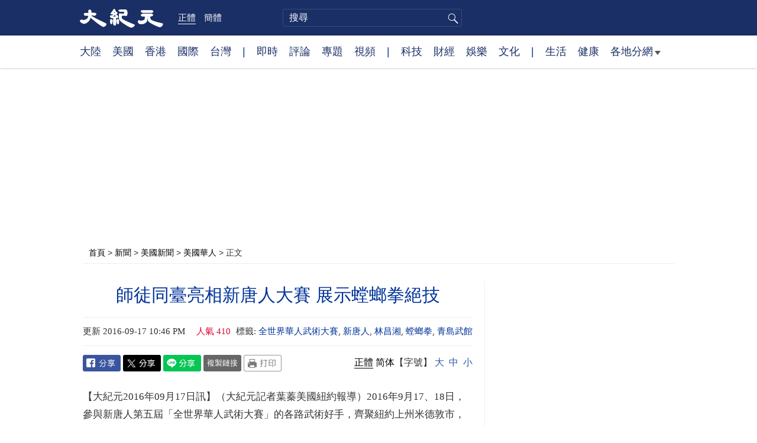

--- FILE ---
content_type: text/html; charset=UTF-8
request_url: https://www.epochtimes.com/b5/16/9/17/n8310238.htm
body_size: 15238
content:
<!DOCTYPE html>
<html lang="zh-Hant">
<head>
<meta charset="UTF-8">
<link rel="icon" href="/favicon.ico" type="image/x-icon">
<link rel="icon" href="/favicon-16x16.png" sizes="16x16" type="image/png">
<link rel="icon" href="/favicon-32x32.png" sizes="32x32" type="image/png">
<link rel="icon" href="/favicon-48x48.png" sizes="48x48" type="image/png">
<link rel="apple-touch-icon" sizes="120x120" href="/apple-touch-icon-120.png">
<link rel="apple-touch-icon" sizes="152x152" href="/apple-touch-icon-152.png">
<link rel="apple-touch-icon" sizes="180x180" href="/apple-touch-icon.png">
<link rel="icon" sizes="192x192" href="/android-icon-192x192.png">
<link rel="icon" sizes="512x512" href="/android-icon-512x512.png">
<link rel="manifest" href="/manifest.json">
<meta name="viewport" content="width=device-width, initial-scale=1">
<link rel="profile" href="http://gmpg.org/xfn/11">
<link rel="preconnect" href="https://www.googletagmanager.com">
<link rel="preconnect" href="https://cdn.cookielaw.org">
	<meta name="date" content="2016-09-17 10:46:09 PM" />
	<title>師徒同臺亮相新唐人大賽 展示螳螂拳絕技 | 全世界華人武術大賽 | 林昌湘 | 青島武館 | 大紀元</title>
<meta name='robots' content='index, follow' />
<meta name="description" content="2016年9月17、18日，參與新唐人第五屆「全世界華人武術大賽」的各路武術好手，齊聚紐約上州米德敦市，比武論道，弘揚武德。觀眾在欣賞兩天精彩賽事的同時，還有機會一睹武術大師林昌湘師徒帶來的螳螂拳團體表演。">
<meta property="og:locale" content="zh_TW" >
<meta property="og:site_name" content="大紀元 www.epochtimes.com" >
<meta property="article:publisher" content="https://www.facebook.com/djytimes">
<meta property="og:url" content="https://www.epochtimes.com/b5/16/9/17/n8310238.htm">
<meta property="og:type" content="article">
<meta property="og:title" content="師徒同臺亮相新唐人大賽 展示螳螂拳絕技 | 全世界華人武術大賽 | 林昌湘 | 青島武館 | 大紀元">
<meta property="og:description" content="2016年9月17、18日，參與新唐人第五屆「全世界華人武術大賽」的各路武術好手，齊聚紐約上州米德敦市，比武論道，弘揚武德。觀眾在欣賞兩天精彩賽事的同時，還有機會一睹武術大師林昌湘師徒帶來的螳螂拳團體表演。">
<meta property="fb:page_id" content="1571885662850711">
<meta property="og:image" content="https://i.epochtimes.com/assets/uploads/2017/02/DJY_FB_DefaultImage2017.jpg">
<meta property="twitter:site" content="大紀元 www.epochtimes.com" >
<meta property="twitter:domain" content="www.epochtimes.com" >
<meta name="twitter:title" content="師徒同臺亮相新唐人大賽 展示螳螂拳絕技 | 全世界華人武術大賽 | 林昌湘 | 青島武館 | 大紀元">
<meta name="twitter:description" content="2016年9月17、18日，參與新唐人第五屆「全世界華人武術大賽」的各路武術好手，齊聚紐約上州米德敦市，比武論道，弘揚武德。觀眾在欣賞兩天精彩賽事的同時，還有機會一睹武術大師林昌湘師徒帶來的螳螂拳團體表演。">
<meta name="twitter:card" content="summary_large_image">
<meta name="twitter:image" content="https://i.epochtimes.com/assets/uploads/2017/02/DJY_FB_DefaultImage2017.jpg">
<link rel='stylesheet' id='djy-style-css' href='https://www.epochtimes.com/assets/themes/djy/style.min.css?ver=20260123' type='text/css' media='all' />
<link rel='stylesheet' id='djy-global-css' href='https://www.epochtimes.com/assets/themes/djy/css/global-v2.min.css?ver=20250424' type='text/css' media='all' />
<link rel='stylesheet' id='djy-article-css' href='https://www.epochtimes.com/assets/themes/djy/css/article-v2.min.css?ver=20250728' type='text/css' media='all' />
<link rel='stylesheet' id='djy-print-css' href='https://www.epochtimes.com/assets/themes/djy/css/print.min.css?ver=20160303' type='text/css' media='print' />

<link rel="canonical" href="https://www.epochtimes.com/b5/16/9/17/n8310238.htm" />
<meta property="fb:pages" content="156786811025453" />
<meta name="news_keywords" content="全世界華人武術大賽,新唐人,林昌湘,螳螂拳,青島武館,大紀元" />
	<script>
		var djy_primary_category, djy_primary_cat_full, djy_user_id, djy_tag_ids, djy_tag_names_full, djy_post_id, djy_author_ids, djy_public_authors, djy_cat_ids, djy_cat_names_full, djy_term_ids, djy_term_names_full, djy_all_term_ids, djy_all_term_names_full, djy_domain, djy_ads_term_ids, djy_publish_date, djy_no_ads = false;
		var encoding = 'b5';
        function verifyStorage(){try{ localStorage.setItem('test',1);localStorage.removeItem('test');return 1;} catch(e) {return 0;}}
        var hasStorage = verifyStorage();
        if (hasStorage) {
            var preferred_lang = localStorage.getItem('preferred_lang');
            var href = window.location.href;
            if (preferred_lang && href.indexOf('/tag/') === -1 && href.indexOf('/authors/') === -1) {
                if (window.location.pathname === '/' && preferred_lang === 'gb') {
                    window.location.replace('/gb/');
                } else {
                    var current_lang = '/'+ (preferred_lang === 'b5' ? 'gb' : 'b5')+'/';
                    if (href.indexOf(current_lang) !== -1 && href.indexOf('/'+preferred_lang+'/') === -1) {
                        window.location.replace(href.replace(current_lang, '/'+preferred_lang+'/'));
                    }
                }
            }
        }
	djy_primary_category = '1078162';
djy_primary_cat_full = '美國華人-1078162';
djy_user_id = '10';
djy_post_id = '8310238';
djy_tag_ids = '395179,94487,1126784,1126783,1126785';
djy_tag_names_full = '全世界華人武術大賽-395179;新唐人-94487;林昌湘-1126784;螳螂拳-1126783;青島武館-1126785';
djy_cat_ids = '401,412,1078162';
djy_cat_names_full = '新聞-401;美國新聞-412;美國華人-1078162';
djy_term_ids = '15708,3,6';
djy_term_names_full = '新唐人全世界中華傳統武術大賽-15708;今日頭版-3;類別重點-6';
djy_all_term_ids = '401,412,1078162,15708,3,6';
djy_all_term_names_full = '新聞-401;美國新聞-412;美國華人-1078162;新唐人全世界中華傳統武術大賽-15708;今日頭版-3;類別重點-6';
djy_ads_term_ids = '13941,401,412,1078162,15708,3,6';
djy_publish_date = '20160917';
	</script>
	
<script type="application/ld+json">
{"@context":"https:\/\/schema.org","@type":"BreadcrumbList","itemListElement":[{"@type":"ListItem","position":1,"name":"\u65b0\u805e","item":"https:\/\/www.epochtimes.com\/b5\/ncnews.htm"},{"@type":"ListItem","position":2,"name":"\u7f8e\u570b\u65b0\u805e","item":"https:\/\/www.epochtimes.com\/b5\/nsc412.htm"},{"@type":"ListItem","position":3,"name":"\u7f8e\u570b\u83ef\u4eba","item":"https:\/\/www.epochtimes.com\/b5\/ncid1078162.htm"}]}
</script>

<script type="application/ld+json">
{"@context":"https:\/\/schema.org","@type":"NewsArticle","@id":"https:\/\/www.epochtimes.com\/b5\/16\/9\/17\/n8310238.htm\/#newsarticle","url":"https:\/\/www.epochtimes.com\/b5\/16\/9\/17\/n8310238.htm","mainEntityOfPage":"https:\/\/www.epochtimes.com\/b5\/16\/9\/17\/n8310238.htm","headline":"師徒同臺亮相新唐人大賽 展示螳螂拳絕技","description":"2016年9月17、18日，參與新唐人第五屆「全世界華人武術大賽」的各路武術好手，齊聚紐約上州米德敦市，比武論道，弘揚武德。觀眾在欣賞兩天精彩賽事的同時，還有機會一睹武術大師林昌湘師徒帶來的螳螂拳團體表演。","keywords":"全世界華人武術大賽,新唐人,林昌湘,螳螂拳,青島武館","dateCreated":"2016-09-17T22:46:09Z","datePublished":"2016-09-17T22:46:09Z","dateModified":"2016-09-17T22:46:09Z","author":{"@type":"Person","name":"大紀元新聞網","description":"大紀元報導","image":""},"publisher":{"@type":"Organization","logo":{"@type":"ImageObject","url":"https:\/\/www.epochtimes.com\/assets\/themes\/djy\/images\/DJY-Web-Logo.png","width":"195","height":"80"},"name":"大紀元","sameAs":["https:\/\/www.facebook.com\/djytimes","https:\/\/x.com\/dajiyuan"]},"articleSection":"美國華人","thumbnailUrl":"https:\/\/i.epochtimes.com\/assets\/uploads\/2024\/04\/id14233742-default-thumbnail-1200x800-e1714029191410.jpg","name":"師徒同臺亮相新唐人大賽 展示螳螂拳絕技","wordCount":"987","timeRequired":"236","mainEntity":{"@type":"WebPage","@id":"https:\/\/www.epochtimes.com\/b5\/16\/9\/17\/n8310238.htm"},"image":{"@type":"ImageObject","contentUrl":"https:\/\/i.epochtimes.com\/assets\/uploads\/2024\/04\/id14233742-default-thumbnail-1200x800-e1714029191410.jpg","url":"https:\/\/i.epochtimes.com\/assets\/uploads\/2024\/04\/id14233742-default-thumbnail-1200x800-e1714029191410.jpg","name":"師徒同臺亮相新唐人大賽 展示螳螂拳絕技","height":"1200","width":"800"},"isAccessibleForFree":"true","potentialAction":{"@type":"ReadAction","target":[{"@type":"EntryPoint","urlTemplate":"https:\/\/www.epochtimes.com\/b5\/16\/9\/17\/n8310238.htm"}]},"inLanguage":"zh-Hant","copyrightYear":"2026"}
</script>
<meta property="dable:item_id" content="8310238">
<meta property="dable:author" content="djy">
<link rel="amphtml" href="https://www.epochtimes.com/b5/16/9/17/n8310238.htm/amp" /><!--[if lt IE 9]>
     <script type="text/javascript" src="/assets/themes/djy/js/html5.js"></script>
     <link href="/assets/themes/djy/css/ie.css" rel="stylesheet" type="text/css" />
<![endif]-->
</head>
<body class="post-template-default single single-post postid-8310238 single-format-standard b5">
    <!-- Google tag (gtag.js) -->
    <script async src="https://www.googletagmanager.com/gtag/js?id=G-64JWG501SB"></script>
    <script>
        var ga4_para_obj = {};

        if (typeof(djy_user_id) != "undefined" && djy_user_id !== null) {
            ga4_para_obj.author_id = djy_user_id;
        }
        if (typeof(djy_public_authors) != "undefined" && djy_public_authors !== null) {
            ga4_para_obj.author_name = djy_public_authors;
        }
        if (typeof(djy_cat_ids) != "undefined" && djy_cat_ids !== null) {
            ga4_para_obj.category_ids = djy_cat_ids;
        }
        if (typeof(djy_all_term_names_full) != "undefined" && djy_all_term_names_full !== null) {
            ga4_para_obj.category_names = djy_all_term_names_full;
        }
        if (typeof(djy_primary_category) != "undefined" && djy_primary_category !== null) {
            ga4_para_obj.primary_category = djy_primary_cat_full;
        }
        if (typeof(djy_publish_date) != "undefined" && djy_publish_date !== null) {
            ga4_para_obj.publish_date = djy_publish_date;
        }
        if (typeof(djy_term_ids) != "undefined" && djy_term_ids !== null) {
            ga4_para_obj.term_ids = djy_term_ids;
        }
        ga4_para_obj.cookie_domain = '.epochtimes.com';

        window.dataLayer = window.dataLayer || [];
        function gtag(){dataLayer.push(arguments);}
        gtag('consent', 'default', {
            ad_storage: "granted",
            analytics_storage: "granted",
            functionality_storage: "granted",
            personalization_storage: "granted",
            security_storage: "granted",
            ad_user_data: "granted",
            ad_personalization: "granted"
        });// Override defaults to 'denied' for specific regions.
        gtag('consent', 'default', {
            ad_storage: 'denied',
            analytics_storage: 'denied',
            functionality_storage: 'denied',
            personalization_storage: 'denied',
            security_storage: 'denied',
            ad_user_data: 'denied',
            ad_personalization: 'denied',
            ad_user_personalization: 'denied',
            region: ['AT', 'BE', 'BG', 'HR', 'CY', 'CZ', 'DK', 'EE', 'FI', 'FR', 'DE', 'GR', 'HU', 'IE', 'IT', 'LV', 'LT', 'LU', 'MT', 'NL', 'PL', 'PT', 'RO', 'SK', 'SI', 'ES', 'SE', 'GB', 'CH']
        });


        var sent_pageview_status = 0;
        if (hasStorage) {
            //ATTN: in OneTrust: C0005 - social; C0003 - functional; C0002 - performance; C0004 - ads target; C0001 - basic that always active
            var currentGroups = localStorage.getItem('EpochOnetrustActiveGroups');
            if (currentGroups) {
                var performanceAuth = (currentGroups.indexOf('C0002') === -1) ? 'denied' : 'granted';
                var functionalAuth = (currentGroups.indexOf('C0003') === -1) ? 'denied' : 'granted';
                var targetingAuth = (currentGroups.indexOf('C0004') === -1) ? 'denied' : 'granted';

                gtag('consent', 'update', {
                    analytics_storage: performanceAuth,
                    personalization_storage: performanceAuth,
                    security_storage: performanceAuth,
                    functionality_storage: functionalAuth,
                    ad_storage: targetingAuth,
                    ad_user_data: targetingAuth,
                    ad_personalization: targetingAuth,
                    ad_user_personalization: targetingAuth
                });
                sent_pageview_status = 1;
            }
        }

        gtag('set', {'cookie_flags': 'SameSite=Lax;Secure'});
        gtag('set', 'send_page_view', false);
        gtag('js', new Date());
        gtag('config', 'G-64JWG501SB', ga4_para_obj);

        function sent_pageview_check() {
            if (sent_pageview_status < 3) {
                sent_pageview_status = 3;
                gtag('event', 'page_view', {
                    'page_title': document.title,
                    'page_location': window.location.href,
                    'page_path': window.location.pathname
                });
            }
        }
        if (sent_pageview_status == 1) {
            sent_pageview_check();
        }
        </script>
        <script src="https://cdn.cookielaw.org/scripttemplates/otSDKStub.js" data-document-language="true" type="text/javascript" charset="UTF-8" data-domain-script="018e5888-3113-7bbd-ad24-8a36ff0c5755" ></script>
        <script>
        function OptanonWrapper() {
            if (hasStorage && (localStorage.getItem('EpochOnetrustActiveGroups') !== OnetrustActiveGroups)) {
                localStorage.setItem('EpochOnetrustActiveGroups', OnetrustActiveGroups);
                window.location.reload();
            }
            sent_pageview_check();
        }

        // in case there was no callback
        setTimeout(function() {
            sent_pageview_check();
        }, 3000);
    </script>


	<script>
	var epochload = [];
	var slots =  new Array();
	function loadGTM(id) {
		(function(w,d,s,l,i){w[l]=w[l]||[];w[l].push({'gtm.start':new Date().getTime(),event:'gtm.js'});var f=d.getElementsByTagName(s)[0],j=d.createElement(s),dl=l!='dataLayer'?'&l='+l:'';
			j.async=true;j.src='//www.googletagmanager.com/gtm.js?id='+i+dl;f.parentNode.insertBefore(j,f);})(window,document,'script','dataLayer', id);
	}
		</script>
	<noscript><iframe src="//www.googletagmanager.com/ns.html?id=GTM-WHM2XS" height="0" width="0" style="display:none;visibility:hidden"></iframe></noscript>
	<script>
	if (document.getElementsByClassName('archive tag').length > 0) {
		setTimeout(function() {
			loadGTM('GTM-WHM2XS');
		}, 3000);
	} else {
		loadGTM('GTM-WHM2XS');
	}
	</script>
    <script class="optanon-category-C0002-C0004" type="text/plain" src="https://btloader.com/tag?o=5755245557186560&upapi=true" async></script>
	<header class="header">
	<div class="top_row">
		<div class="container">
			<div class="logo">
				<a title="大紀元首頁" href="/"><img alt="大紀元 LOGO" src="https://www.epochtimes.com/assets/themes/djy/images/ET_Logo_2_cn.png" width="475" height="109"></a>
			</div>
			<div class="b5_gb">
							<span class="b5 active"><a href="https://www.epochtimes.com/b5/16/9/17/n8310238.htm">正體</a></span>
				<span class="gb"><a href="https://www.epochtimes.com/gb/16/9/17/n8310238.htm">簡體</a></span>
						</div>
			<div class="search">
				<form class="search-form" method="post" role="search" action="https://www.epochtimes.com/b5/search.htm">
					<input type="hidden" name="encoding" value="b5">
					<input type="text" role="search" name="q" size="2" value="" maxlength="100" title="搜尋" placeholder="搜尋" class="search_input">
					<button type="submit" class="search_btn" title="submit">搜尋</button>
				</form>
			</div>
			<div class="user_block"></div>
			<div id="login_wrapper" class="pipa_login_wrapper"></div>
		</div>
	</div>
	<div class="nav_row">
		<div class="container">
			<ul>
				<li><a href="/b5/nsc413.htm">大陸</a></li>
				<li><a href="/b5/nsc412.htm">美國</a></li>
				<li><a href="/b5/ncid1349362.htm">香港</a></li>
				<li><a href="/b5/nsc418.htm">國際</a></li>
				<li><a href="/b5/ncid1349361.htm">台灣</a></li>
				<li>|</li>
				<li><a href="/b5/instant-news.htm">即時</a></li>
				<li><a href="/b5/nccomment.htm">評論</a></li>
				<li><a href="/b5/nf1191090.htm">專題</a></li>
				<li><a href="/b5/nf1596798.htm">視頻</a></li>
				<li>|</li>
				<li><a href="/b5/nsc419.htm">科技</a></li>
				<li><a href="/b5/nsc420.htm">財經</a></li>
				<li><a href="/b5/ncyule.htm">娛樂</a></li>
				<li><a href="/b5/nsc2007.htm">文化</a></li>
				<li>|</li>
				<li><a href="/b5/nsc2008.htm">生活</a></li>
				<li><a href="/b5/nsc1002.htm">健康</a></li>
				<li class="has_dropdown">
					<a target="_blank" href="/b5/ncChineseCommunity.htm">各地分網<span class="arrow-right"></span></a>
					<ul class="sub-menu">
                        <li><a target="_blank" href="/b5/nsc529.htm">紐約</a></li>
                        <li><a target="_blank" href="/b5/nsc925.htm">華府</a></li>
                        <li><a target="_blank" href="//sf.epochtimes.com/">舊金山</a></li>
                        <li><a target="_blank" href="/b5/nsc990.htm">費城</a></li>
                        <li><a target="_blank" href="/b5/nsc970.htm">洛杉磯</a></li>
                        <li><a target="_blank" href="/b5/nsc530.htm">新澤西</a></li>
                        <li><a target="_blank" href="/b5/nsc531.htm">波士頓</a></li>
                        <li><a target="_blank" href="/b5/nsc1000.htm">美西北</a></li>
                        <li><a target="_blank" href="/b5/ncid1139891.htm">多倫多</a></li>
                        <li><a target="_blank" href="/b5/nsc919.htm">美南</a></li>
                        <li><a target="_blank" href="/b5/ncid1143942.htm">溫哥華</a></li>
                        <li><a target="_blank" href="/b5/nsc918.htm">美中</a></li>
                        <li><a target="_blank" href="/taiwan">台灣</a></li>
                        <li><a target="_blank" href="/b5/ncid2437.htm">聖地亞哥</a></li>
                        <li><a target="_blank" href="https://hk.epochtimes.com">香港</a></li>
                        <li><a target="_blank" href="/b5/ncid2497.htm">加國亞省</a></li>
                        <li><a target="_blank" href="/b5/nsc980.htm">澳洲</a></li>
                        <li><a target="_blank" href="/b5/ncid2528.htm">蒙特利爾</a></li>
                        <li><a target="_blank" href="/b5/nsc974.htm">歐洲</a></li>
                        <li><a target="_blank" href="/b5/ncid1143937.htm">新西蘭</a></li>
                        <li><a target="_blank" href="/b5/ncid1143931.htm">日本</a></li>
                        <li><a target="_blank" href="/b5/ncChineseCommunity.htm">更多</a></li>
					</ul>
				</li>
			</ul>
		</div>
	</div>
</header><main id="main" role="main">
	<div class="main_container">
		<div id="topad728"><div id="topad728_inner"></div></div>
		<div class="show-for-medium-up" id="breadcrumb"><a href = "/b5/" target="blank">首頁</a> > <a target="_blank" class="breadcrumbs textLink" href="https://www.epochtimes.com/b5/ncnews.htm">新聞</a> > <a target="_blank" class="breadcrumbs textLink" href="https://www.epochtimes.com/b5/nsc412.htm">美國新聞</a> > <a target="_blank" class="breadcrumbs textLink" href="https://www.epochtimes.com/b5/ncid1078162.htm">美國華人</a> > <span class="current">正文</span></div>		<div class="main_content">
			<div class="print_logo">
				<a href="/"><img alt="site logo: www.epochtimes.com" src="https://www.epochtimes.com/assets/themes/djy/images/DJY-logo20140623-2.jpg" width="210" height="50"></a>
			</div>
			<div class="article">
				<div class="titles">
					
										<h1 class="title">師徒同臺亮相新唐人大賽 展示螳螂拳絕技</h1>

					
									</div>
								<div class=info>
					<time datetime="2016-09-17T22:46:09+08:00">更新 2016-09-17 10:46 PM</time>
					<span class="pageview" data-postid="8310238">人氣 410</span>					<div class="tags"><span>標籤: </span><a href="https://www.epochtimes.com/b5/tag/%e5%85%a8%e4%b8%96%e7%95%8c%e8%8f%af%e4%ba%ba%e6%ad%a6%e8%a1%93%e5%a4%a7%e8%b3%bd.html" rel="tag">全世界華人武術大賽</a>, <a href="https://www.epochtimes.com/b5/tag/%e6%96%b0%e5%94%90%e4%ba%ba.html" rel="tag">新唐人</a>, <a href="https://www.epochtimes.com/b5/tag/%e6%9e%97%e6%98%8c%e6%b9%98.html" rel="tag">林昌湘</a>, <a href="https://www.epochtimes.com/b5/tag/%e8%9e%b3%e8%9e%82%e6%8b%b3.html" rel="tag">螳螂拳</a>, <a href="https://www.epochtimes.com/b5/tag/%e9%9d%92%e5%b3%b6%e6%ad%a6%e9%a4%a8.html" rel="tag">青島武館</a></div>
				</div>
				<div class="share">
							<span class="facebook social">
			<a href="https://www.facebook.com/sharer/sharer.php?u=https%3A%2F%2Fwww.epochtimes.com%2Fb5%2F16%2F9%2F17%2Fn8310238.htm" target="_blank">Facebook</a>
		</span>
			<span class="twitter social">
			<a href="https://twitter.com/intent/tweet?text=%E5%B8%AB%E5%BE%92%E5%90%8C%E8%87%BA%E4%BA%AE%E7%9B%B8%E6%96%B0%E5%94%90%E4%BA%BA%E5%A4%A7%E8%B3%BD+%E5%B1%95%E7%A4%BA%E8%9E%B3%E8%9E%82%E6%8B%B3%E7%B5%95%E6%8A%80&amp;via=dajiyuan&amp;url=https%3A%2F%2Fwww.epochtimes.com%2Fb5%2F16%2F9%2F17%2Fn8310238.htm" target="_blank">Twitter</a>
		</span>
			<span class="line social">
			<a href="https://line.me/R/msg/text/?%E5%B8%AB%E5%BE%92%E5%90%8C%E8%87%BA%E4%BA%AE%E7%9B%B8%E6%96%B0%E5%94%90%E4%BA%BA%E5%A4%A7%E8%B3%BD+%E5%B1%95%E7%A4%BA%E8%9E%B3%E8%9E%82%E6%8B%B3%E7%B5%95%E6%8A%80https://www.epochtimes.com/b5/16/9/17/n8310238.htm?openExternalBrowser=1" target="_blank">Line</a>
		</span>
			<span class="copy-url">
			<a rel="nofollow noreferrer" href="javascript:void(0)" id="copy_current_url">複製鏈接</a>
		</span>
						<span class="print_icon social">
						<a href="#Print" onclick="window.print(); return false;" rel="nofollow" target="_blank">Print</a>
					</span>
					<div class="font_size">【字號】
						<a href="#" onclick="changeArticleFont('b');return false;">大</a>&nbsp;
						<a href="#"	onclick="changeArticleFont('m');return false;">中</a>&nbsp;
						<a class="textLink" href="#" onclick="changeArticleFont('s');return false;">小</a>
					</div>
					<div class="gb_b5">
						<span class="b5 active"><a href="https://www.epochtimes.com/b5/16/9/17/n8310238.htm">正體</a></span>
						<span class="gb"><a href="https://www.epochtimes.com/gb/16/9/17/n8310238.htm">简体</a></span>
					</div>
				</div>
                				<div id="artbody" class="post_content" itemprop="articleBody">
					<!-- article content begin -->
					<p>【大紀元2016年09月17日訊】（大紀元記者葉蓁美國紐約報導）2016年9月17、18日，參與新唐人第五屆「全世界華人武術大賽」的各路武術好手，齊聚紐約上州米德敦市，比武論道，弘揚武德。觀眾在欣賞兩天精彩賽事的同時，還有機會一睹武術大師林昌湘師徒帶來的螳螂拳團體表演。</p>
<p>林昌湘先生是台灣「青島武館」館長，乃是高道生宗師傳下的長拳螳螂門第11代傳人。為表示對武術大賽的支持，林昌湘師徒四人，不僅是武術大賽同臺比武的選手，並為大賽準備了特別節目——約1分鐘的螳螂拳即興團體表演。</p>
<p>螳螂拳是中國傳統武術流派之一，發源自山東的著名拳法。林昌湘介紹，螳螂拳形神兼備，體用有法，它的產生是祖先們法天象地，從自然中得到的靈感。古時候的先民，觀察猿猴的步法、螳螂的捕食動作而創出一系列套路，因而螳螂拳兼具敏捷與精準的優勢。</p>
<p>「你觀察螳螂，前進後退，左騰右挪，很像進攻的動作，出拳時具有崩山憾岳的氣勢，」林昌湘說。</p>
<p>拳法固然有一定的套路，但招式是千變萬化的。所以這次林昌湘師徒相當於即興表演，動作基本由林師父本人設計。實際上，他是將實戰的狀態融入到表演中：「說是我設計，其實也是想到什麼就做什麼。真正比武就是見招拆招，不需要經過大腦思考動作，否則就速度太慢了。」</p>
<p>林昌湘說：「人都有身體四肢，打出來的動作有什麼不同呢？區別就在於招式的內涵。」大陸的新編武術很像體操，追求表演性，缺失了傳統武術的內涵。而大道至簡至易，傳統武術講究實用，動作不花俏。</p>
<p>他介紹，螳螂拳的一招一式都有它的目的。傳統螳螂拳一出手，就要手尖、鼻尖、足尖要在一條直線上，而且手的動作要注意防守人體中線，這樣的拳法才有防身作用。</p>
<p>與林昌湘一同登臺的還有他的徒弟，王詠棠、王詠逸兩兄弟，及本次參賽最年輕的10歲小選手胡敏貞。王氏兄弟表示，參與大賽與表演，是與各路好手交流的大好機會。胡敏貞也說，期待這次的紐約之行，能夠為武館爭光，讓父母更榮耀。</p>
<p>林昌湘也表示非常感謝武術大賽，為全世界的傳統武術高手提供了展示武功、切磋武藝的國際平台。他希望他的武術表演能夠起到拋磚引玉的作用，吸引更多的武術行家參與到這場武林盛事中。</p>
<p>他還認為，觀眾接觸傳統武術時，需要被引導、被解讀。只有看到了正統的中華武術，人們才能走進武術文化，然後才能欣賞、喜愛繼而發揚它。</p>
<p>責任編輯：張傑圓</p>
<span id="epoch_socail_span"></span><script type="text/javascript">
                var scripts_to_load = [];
                var contentObj = document.getElementById("epoch_socail_span").parentElement;
                var iframes = contentObj.querySelectorAll("iframe"); 
                if (hasStorage && localStorage.getItem("EpochOnetrustActiveGroups").indexOf("C0005") > -1) {
                    if (iframes.length > 0) {
                        iframes.forEach(function(iframe) {
                            var dataSrc = iframe.getAttribute("data2-src");
                            if (dataSrc) {
                                iframe.setAttribute("src", dataSrc);
                                iframe.removeAttribute("data2-src");
                            }
                        });
                    }
                    
                    var fvIframe = document.querySelector(".video_fit_container iframe");
                    if (fvIframe !== null) {
                        var srcURL = fvIframe.getAttribute("data2-src");
                        if (srcURL !== null && typeof srcURL !== "undefined" && srcURL.length > 0) {
                            fvIframe.setAttribute("src", srcURL);
                            fvIframe.removeAttribute("data2-src");
                        }
                    }
                } else {
                    var atag = "<a href='javascript:void(0);' class='open_one_trust_setting'>";
                    var hint = (encoding === "gb" ? ("(根据用户设置，社交媒体服务已被過濾。要显示内容，请"+ atag +"允许</a>社交媒体cookie。)") : ("(根據用戶設置，社交媒体服务已被过滤。要顯示內容，請"+ atag +"允許</a>社交媒体cookie。)"));
                    if (iframes.length > 0) {
                        for (var i = 0; i < iframes.length; i++) {
                            iframes[i].height = 30;
                            var parent = iframes[i].parentElement;
                            var iTag = document.createElement("i");
                            iTag.innerHTML = hint;
                            parent.insertBefore(iTag, iframes[i].nextSibling);
                        }
                    }
                    var tweets = document.querySelectorAll("blockquote.twitter-tweet");
                    if (tweets.length > 0) {
                        for (var i = 0; i < tweets.length; i++) {
                            var iTag = document.createElement("i");
                            iTag.innerHTML = hint;
                            tweets[i].appendChild(iTag);
                        }
                    }
                    var fvIframe = document.querySelector(".video_fit_container iframe");
                    if (fvIframe !== null) {
                        var iTag = document.createElement("i");
                        iTag.innerHTML = hint;
                        var parent = fvIframe.parentElement.parentNode;
                        if (parent) {
                            parent.insertBefore(iTag, fvIframe.parentElement.nextSibling);
                        }
                    }
                }
	    </script>					<!-- article content end -->
					<div id="below_article_ad"></div>
				</div>
									<div class="related_focuses">
						<span>相關專題:</span> <a href="https://www.epochtimes.com/b5/nf5708.htm" rel="tag">新唐人全世界中華傳統武術大賽</a>					</div>
												<div class="related_post post_list">
					<div class="block_title">相關新聞</div>
											<div class="one_post">
							<div class="img"><a href="https://www.epochtimes.com/b5/16/8/30/n8249167.htm"><img alt="【直播】第五屆全世界華人武術大賽決賽" src="https://i.epochtimes.com/assets/uploads/2016/06/1606040816292384-320x200.jpg" width="320" height="200"></a></div>
							<div class="title">
								<a href="https://www.epochtimes.com/b5/16/8/30/n8249167.htm">【直播】第五屆全世界華人武術大賽決賽</a>
								<span class="pageview" data-postid="8249167">人氣 862</span>							</div>
						</div>
												<div class="one_post">
							<div class="img"><a href="https://www.epochtimes.com/b5/16/8/30/n8249579.htm"><img alt="新唐人全世界華人武術大賽 將於紐約登場" src="/assets/themes/djy/images/djy_post_default_featured_image_320x200.jpg" width="320" height="200"></a></div>
							<div class="title">
								<a href="https://www.epochtimes.com/b5/16/8/30/n8249579.htm">新唐人全世界華人武術大賽 將於紐約登場</a>
								<span class="pageview" data-postid="8249579">人氣 100</span>							</div>
						</div>
												<div class="one_post">
							<div class="img"><a href="https://www.epochtimes.com/b5/16/9/10/n8287170.htm"><img alt="新唐人武術大賽將舉行 評委主席談傳統武術" src="https://i.epochtimes.com/assets/uploads/2016/06/1606040816292384-320x200.jpg" width="320" height="200"></a></div>
							<div class="title">
								<a href="https://www.epochtimes.com/b5/16/9/10/n8287170.htm">新唐人武術大賽將舉行 評委主席談傳統武術</a>
								<span class="pageview" data-postid="8287170">人氣 718</span>							</div>
						</div>
												<div class="one_post">
							<div class="img"><a href="https://www.epochtimes.com/b5/16/9/13/n8296933.htm"><img alt="《臥虎藏龍》武術指導讚賞新唐人武術大賽" src="https://i.epochtimes.com/assets/uploads/2016/09/1-72-320x200.jpg" width="320" height="200"></a></div>
							<div class="title">
								<a href="https://www.epochtimes.com/b5/16/9/13/n8296933.htm">《臥虎藏龍》武術指導讚賞新唐人武術大賽</a>
								<span class="pageview" data-postid="8296933">人氣 503</span>							</div>
						</div>
										</div>
								<div id="dable_block"></div>
                <div class="post_list hot_posts" id="hot_articles">
                </div>
				<div class="comment_block" id="comment_block">
					<div class="tougao">
						如果您有新聞線索或資料給大紀元，請進入<a href="https://tougao.epochtimes.com/tougao_b5.php">安全投稿爆料平台</a>。
					</div>
					<div class="mtop10 commentbar large-12 medium-12 small-12 column" style="background:#eee;padding:10px;" id="comments">
評論
</div>

<div id="commentpost" style="display:block;margin-bottom:30px;" class="large-12 medium-12 small-12 column">
	<form id="commentForm" action="#" method="post">
		<textarea title="評論" rows="5" style="width:100%;" name="commentContent" id="commentContent" onfocus="this.value=''; this.onfocus=null;">
「大紀元將選取精彩讀者評論在全球報紙版面上刊登，請您与我們一起記錄歷史」
「大紀元保留刪除髒話貼、下流話貼、攻擊個人信仰貼等惡意留言的權利」
		</textarea>
		<input type="submit" name="submit" value="發表留言" style="float:right;margin-right:20px;font-size:1em;" />
		<input type="hidden" name="t" value="uc" />
		<input type="hidden" name="aid" value="8310238" />
	</form>
</div>

<section id="comments" class="large-12 medium-12 small-12 columns">
	<div id="comment_box">
		<div name="comments"></div>
	</div>
</section><!-- #comments -->
				</div>
			</div>
			<div class="sidebar">
				<aside class="sidebar_single">
	<div id="right_top_1"></div>
	<div class="news_tip">
		<p>如果您有新聞線索或疫情資料給我們</p>
		<a href="https://tougao.epochtimes.com/tougao_gb.php" target="_blank"><button>請進入安全爆料平台</button></a>
	</div>
	<hr class="line">
	<div class="newsletter live_stream"></div>
	<div class="news_letter"><div id="box_16092"></div></div>
		<div class="post_list hot_infogram">
		<div class="block_title">
			<span class="title">紀元圖解</span>
			<span class="more"><a target="_blank" href="/b5/nf1373494.htm">更多 &gt;</a></span>
		</div>
								<div class="one_post">
							<div class="img">
																<a href="https://www.epochtimes.com/b5/26/1/16/n14677590.htm"><img width="320" height="200" src="/assets/themes/djy/images/white.png" data-src="https://i.epochtimes.com/assets/uploads/2026/01/id14677592-b4433efb9b823f0c90024079dcd271ca-320x200.jpg" class="lazy attachment-djy_320_200 size-djy_320_200 wp-post-image" alt="【圖解】美國牛仔十大人生信條" decoding="async" fetchpriority="high" /><noscript><img width="320" height="200" src="https://i.epochtimes.com/assets/uploads/2026/01/id14677592-b4433efb9b823f0c90024079dcd271ca-320x200.jpg" class="attachment-djy_320_200 size-djy_320_200 wp-post-image" alt="【圖解】美國牛仔十大人生信條" decoding="async" fetchpriority="high" /></noscript></a>
							</div>
							<div class="title">
								<a href="https://www.epochtimes.com/b5/26/1/16/n14677590.htm">【圖解】美國牛仔十大人生信條</a>
								<div class="pageview" data-postid="14677590">人氣 817</div>
							</div>
						</div>
												<div class="one_post">
							<div class="img">
																<a href="https://www.epochtimes.com/b5/26/1/12/n14674656.htm"><img width="320" height="200" src="/assets/themes/djy/images/white.png" data-src="https://i.epochtimes.com/assets/uploads/2026/01/id14674809-1da96d606c7859d184f21a6fd1b1b4ee-320x200.jpg" class="lazy attachment-djy_320_200 size-djy_320_200 wp-post-image" alt="【圖解】午夜之錘 美摧毀伊朗核設施內幕" decoding="async" /><noscript><img width="320" height="200" src="https://i.epochtimes.com/assets/uploads/2026/01/id14674809-1da96d606c7859d184f21a6fd1b1b4ee-320x200.jpg" class="attachment-djy_320_200 size-djy_320_200 wp-post-image" alt="【圖解】午夜之錘 美摧毀伊朗核設施內幕" decoding="async" /></noscript></a>
							</div>
							<div class="title">
								<a href="https://www.epochtimes.com/b5/26/1/12/n14674656.htm">【圖解】午夜之錘 美摧毀伊朗核設施內幕</a>
								<div class="pageview" data-postid="14674656">人氣 4037</div>
							</div>
						</div>
							</div>
		<div class="post_list hot_news">
		<div class="block_title">
			<span class="title">新聞排行</span>
			<span class="more"><a target="_blank" href="/b5/nscrw401.htm">更多 &gt;</a></span>
		</div>
								<div class="one_post">
							<div class="img">
								<div class="seq">1</div>								<a href="https://www.epochtimes.com/b5/26/1/24/n14682885.htm"><img width="320" height="200" src="/assets/themes/djy/images/white.png" data-src="https://i.epochtimes.com/assets/uploads/2025/11/id14635980-GettyImages-2203521593-600x400-1-320x200.jpg" class="lazy attachment-djy_320_200 size-djy_320_200 wp-post-image" alt="張又俠出事傳聞頻現 中共黑暗體制引關注" decoding="async" /><noscript><img width="320" height="200" src="https://i.epochtimes.com/assets/uploads/2025/11/id14635980-GettyImages-2203521593-600x400-1-320x200.jpg" class="attachment-djy_320_200 size-djy_320_200 wp-post-image" alt="張又俠出事傳聞頻現 中共黑暗體制引關注" decoding="async" /></noscript></a>
							</div>
							<div class="title">
								<a href="https://www.epochtimes.com/b5/26/1/24/n14682885.htm">張又俠出事傳聞頻現 中共黑暗體制引關注</a>
								<div class="pageview" data-postid="14682885">人氣 37005</div>
							</div>
						</div>
												<div class="one_post">
							<div class="img">
								<div class="seq">2</div>								<a href="https://www.epochtimes.com/b5/26/1/24/n14683013.htm"><img width="320" height="200" src="/assets/themes/djy/images/white.png" data-src="https://i.epochtimes.com/assets/uploads/2024/12/id14386522-7_GettyImages-14727258891-320x200.jpg" class="lazy attachment-djy_320_200 size-djy_320_200 wp-post-image" alt="快訊：張又俠、劉振立被官宣落馬" decoding="async" /><noscript><img width="320" height="200" src="https://i.epochtimes.com/assets/uploads/2024/12/id14386522-7_GettyImages-14727258891-320x200.jpg" class="attachment-djy_320_200 size-djy_320_200 wp-post-image" alt="快訊：張又俠、劉振立被官宣落馬" decoding="async" /></noscript></a>
							</div>
							<div class="title">
								<a href="https://www.epochtimes.com/b5/26/1/24/n14683013.htm">快訊：張又俠、劉振立被官宣落馬</a>
								<div class="pageview" data-postid="14683013">人氣 29436</div>
							</div>
						</div>
												<div class="one_post">
							<div class="img">
								<div class="seq">3</div>								<a href="https://www.epochtimes.com/b5/26/1/22/n14681388.htm"><img width="320" height="200" src="/assets/themes/djy/images/white.png" data-src="https://i.epochtimes.com/assets/uploads/2024/12/id14386522-7_GettyImages-14727258891-320x200.jpg" class="lazy attachment-djy_320_200 size-djy_320_200 wp-post-image" alt="張又俠動向異常 傳言四起 多方分析" decoding="async" /><noscript><img width="320" height="200" src="https://i.epochtimes.com/assets/uploads/2024/12/id14386522-7_GettyImages-14727258891-320x200.jpg" class="attachment-djy_320_200 size-djy_320_200 wp-post-image" alt="張又俠動向異常 傳言四起 多方分析" decoding="async" /></noscript></a>
							</div>
							<div class="title">
								<a href="https://www.epochtimes.com/b5/26/1/22/n14681388.htm">張又俠動向異常 傳言四起 多方分析</a>
								<div class="pageview" data-postid="14681388">人氣 22725</div>
							</div>
						</div>
												<div class="one_post">
							<div class="img">
								<div class="seq">4</div>								<a href="https://www.epochtimes.com/b5/26/1/23/n14682245.htm"><img width="320" height="200" src="/assets/themes/djy/images/white.png" data-src="https://i.epochtimes.com/assets/uploads/2023/06/id14023721-4d0a1aedb2f56db3079bcea00731a475@1200x1200-320x200.jpg" class="lazy attachment-djy_320_200 size-djy_320_200 wp-post-image" alt="張又俠出事消息再傳 學者析中共政治危機" decoding="async" /><noscript><img width="320" height="200" src="https://i.epochtimes.com/assets/uploads/2023/06/id14023721-4d0a1aedb2f56db3079bcea00731a475@1200x1200-320x200.jpg" class="attachment-djy_320_200 size-djy_320_200 wp-post-image" alt="張又俠出事消息再傳 學者析中共政治危機" decoding="async" /></noscript></a>
							</div>
							<div class="title">
								<a href="https://www.epochtimes.com/b5/26/1/23/n14682245.htm">張又俠出事消息再傳 學者析中共政治危機</a>
								<div class="pageview" data-postid="14682245">人氣 21450</div>
							</div>
						</div>
												<div class="one_post">
							<div class="img">
								<div class="seq">5</div>								<a href="https://www.epochtimes.com/b5/26/1/22/n14681565.htm"><img width="320" height="200" src="/assets/themes/djy/images/white.png" data-src="https://i.epochtimes.com/assets/uploads/2026/01/id14681566-6e18d6d280bfeed99273dfe937f605b4-320x200.jpg" class="lazy attachment-djy_320_200 size-djy_320_200 wp-post-image" alt="川普牽頭 和平委員會成立 13國參加簽約儀式" decoding="async" /><noscript><img width="320" height="200" src="https://i.epochtimes.com/assets/uploads/2026/01/id14681566-6e18d6d280bfeed99273dfe937f605b4-320x200.jpg" class="attachment-djy_320_200 size-djy_320_200 wp-post-image" alt="川普牽頭 和平委員會成立 13國參加簽約儀式" decoding="async" /></noscript></a>
							</div>
							<div class="title">
								<a href="https://www.epochtimes.com/b5/26/1/22/n14681565.htm">川普牽頭 和平委員會成立 13國參加簽約儀式</a>
								<div class="pageview" data-postid="14681565">人氣 13532</div>
							</div>
						</div>
							</div>
	<div id="rightmiddle2"></div>	<div class="post_list hot_yule">
		<div class="block_title">
			<span class="title">娛樂排行</span>
			<span class="more"><a target="_blank" href="/b5/nscrw406.htm">更多 &gt;</a></span>
		</div>
								<div class="one_post">
							<div class="img">
								<div class="seq">1</div>								<a href="https://www.epochtimes.com/b5/26/1/21/n14681067.htm"><img width="320" height="200" src="/assets/themes/djy/images/white.png" data-src="https://i.epochtimes.com/assets/uploads/2025/10/id14607732-zhao-lisi-01-320x200.jpeg" class="lazy attachment-djy_320_200 size-djy_320_200 wp-post-image" alt="趙露思圍兜兜套護袖 在海南夜市擺攤賣小吃" decoding="async" /><noscript><img width="320" height="200" src="https://i.epochtimes.com/assets/uploads/2025/10/id14607732-zhao-lisi-01-320x200.jpeg" class="attachment-djy_320_200 size-djy_320_200 wp-post-image" alt="趙露思圍兜兜套護袖 在海南夜市擺攤賣小吃" decoding="async" /></noscript></a>
							</div>
							<div class="title">
								<a href="https://www.epochtimes.com/b5/26/1/21/n14681067.htm">趙露思圍兜兜套護袖 在海南夜市擺攤賣小吃</a>
								<div class="pageview" data-postid="14681067">人氣 7366</div>
							</div>
						</div>
												<div class="one_post">
							<div class="img">
								<div class="seq">2</div>								<a href="https://www.epochtimes.com/b5/26/1/21/n14680721.htm"><img width="320" height="200" src="/assets/themes/djy/images/white.png" data-src="https://i.epochtimes.com/assets/uploads/2026/01/id14680738-20260121-mark-Netflix04-320x200.jpg" class="lazy attachment-djy_320_200 size-djy_320_200 wp-post-image" alt="《全信沒收》Netflix上線3天 獲4千多萬觀看量" decoding="async" /><noscript><img width="320" height="200" src="https://i.epochtimes.com/assets/uploads/2026/01/id14680738-20260121-mark-Netflix04-320x200.jpg" class="attachment-djy_320_200 size-djy_320_200 wp-post-image" alt="《全信沒收》Netflix上線3天 獲4千多萬觀看量" decoding="async" /></noscript></a>
							</div>
							<div class="title">
								<a href="https://www.epochtimes.com/b5/26/1/21/n14680721.htm">《全信沒收》Netflix上線3天 獲4千多萬觀看量</a>
								<div class="pageview" data-postid="14680721">人氣 2660</div>
							</div>
						</div>
												<div class="one_post">
							<div class="img">
								<div class="seq">3</div>								<a href="https://www.epochtimes.com/b5/26/1/21/n14681008.htm"><img width="320" height="200" src="/assets/themes/djy/images/white.png" data-src="https://i.epochtimes.com/assets/uploads/2026/01/id14681063-1706212233232563-320x200.jpg" class="lazy attachment-djy_320_200 size-djy_320_200 wp-post-image" alt="霍建華吃早餐被認出 大方替學生粉絲整桌買單" decoding="async" /><noscript><img width="320" height="200" src="https://i.epochtimes.com/assets/uploads/2026/01/id14681063-1706212233232563-320x200.jpg" class="attachment-djy_320_200 size-djy_320_200 wp-post-image" alt="霍建華吃早餐被認出 大方替學生粉絲整桌買單" decoding="async" /></noscript></a>
							</div>
							<div class="title">
								<a href="https://www.epochtimes.com/b5/26/1/21/n14681008.htm">霍建華吃早餐被認出 大方替學生粉絲整桌買單</a>
								<div class="pageview" data-postid="14681008">人氣 2018</div>
							</div>
						</div>
												<div class="one_post">
							<div class="img">
								<div class="seq">4</div>								<a href="https://www.epochtimes.com/b5/26/1/22/n14681908.htm"><img width="320" height="200" src="/assets/themes/djy/images/white.png" data-src="https://i.epochtimes.com/assets/uploads/2025/09/id14601855-GettyImages-1639791080-320x200.jpg" class="lazy attachment-djy_320_200 size-djy_320_200 wp-post-image" alt="梁朝偉在德國拍戲食物不合口味 竟天天吃冰淇淋" decoding="async" /><noscript><img width="320" height="200" src="https://i.epochtimes.com/assets/uploads/2025/09/id14601855-GettyImages-1639791080-320x200.jpg" class="attachment-djy_320_200 size-djy_320_200 wp-post-image" alt="梁朝偉在德國拍戲食物不合口味 竟天天吃冰淇淋" decoding="async" /></noscript></a>
							</div>
							<div class="title">
								<a href="https://www.epochtimes.com/b5/26/1/22/n14681908.htm">梁朝偉在德國拍戲食物不合口味 竟天天吃冰淇淋</a>
								<div class="pageview" data-postid="14681908">人氣 1682</div>
							</div>
						</div>
												<div class="one_post">
							<div class="img">
								<div class="seq">5</div>								<a href="https://www.epochtimes.com/b5/26/1/22/n14681175.htm"><img width="320" height="200" src="/assets/themes/djy/images/white.png" data-src="https://i.epochtimes.com/assets/uploads/2025/08/id14579214-GettyImages-681710306-320x200.jpg" class="lazy attachment-djy_320_200 size-djy_320_200 wp-post-image" alt="李亞鵬自曝患淋巴癌結局反轉 戲稱李嫣不像他" decoding="async" /><noscript><img width="320" height="200" src="https://i.epochtimes.com/assets/uploads/2025/08/id14579214-GettyImages-681710306-320x200.jpg" class="attachment-djy_320_200 size-djy_320_200 wp-post-image" alt="李亞鵬自曝患淋巴癌結局反轉 戲稱李嫣不像他" decoding="async" /></noscript></a>
							</div>
							<div class="title">
								<a href="https://www.epochtimes.com/b5/26/1/22/n14681175.htm">李亞鵬自曝患淋巴癌結局反轉 戲稱李嫣不像他</a>
								<div class="pageview" data-postid="14681175">人氣 1459</div>
							</div>
						</div>
							</div>
		<div class="post_list hot_culture">
		<div class="block_title">
			<span class="title">文化排行</span>
			<span class="more"><a target="_blank" href="/b5/nscrw2007.htm">更多 &gt;</a></span>
		</div>
								<div class="one_post">
							<div class="img">
								<div class="seq">1</div>								<a href="https://www.epochtimes.com/b5/26/1/20/n14679946.htm"><img width="320" height="200" src="/assets/themes/djy/images/white.png" data-src="https://i.epochtimes.com/assets/uploads/2026/01/id14679962-2601200356242378-320x200.jpg" class="lazy attachment-djy_320_200 size-djy_320_200 wp-post-image" alt="組圖：台故宮書畫特展 蘭亭序與駿馬迎新春" decoding="async" /><noscript><img width="320" height="200" src="https://i.epochtimes.com/assets/uploads/2026/01/id14679962-2601200356242378-320x200.jpg" class="attachment-djy_320_200 size-djy_320_200 wp-post-image" alt="組圖：台故宮書畫特展 蘭亭序與駿馬迎新春" decoding="async" /></noscript></a>
							</div>
							<div class="title">
								<a href="https://www.epochtimes.com/b5/26/1/20/n14679946.htm">組圖：台故宮書畫特展 蘭亭序與駿馬迎新春</a>
								<div class="pageview" data-postid="14679946">人氣 11430</div>
							</div>
						</div>
												<div class="one_post">
							<div class="img">
								<div class="seq">2</div>								<a href="https://www.epochtimes.com/b5/26/1/21/n14681076.htm"><img width="320" height="200" src="/assets/themes/djy/images/white.png" data-src="https://i.epochtimes.com/assets/uploads/2025/12/id14653130-446cb122c98e2365557856ed557b22b6-320x200.jpg" class="lazy attachment-djy_320_200 size-djy_320_200 wp-post-image" alt="人物寫實油畫大賽入圍作品——《活摘》" decoding="async" /><noscript><img width="320" height="200" src="https://i.epochtimes.com/assets/uploads/2025/12/id14653130-446cb122c98e2365557856ed557b22b6-320x200.jpg" class="attachment-djy_320_200 size-djy_320_200 wp-post-image" alt="人物寫實油畫大賽入圍作品——《活摘》" decoding="async" /></noscript></a>
							</div>
							<div class="title">
								<a href="https://www.epochtimes.com/b5/26/1/21/n14681076.htm">人物寫實油畫大賽入圍作品——《活摘》</a>
								<div class="pageview" data-postid="14681076">人氣 1840</div>
							</div>
						</div>
												<div class="one_post">
							<div class="img">
								<div class="seq">3</div>								<a href="https://www.epochtimes.com/b5/26/1/20/n14679940.htm"><img width="320" height="200" src="/assets/themes/djy/images/white.png" data-src="https://i.epochtimes.com/assets/uploads/2026/01/id14680010-2026-2027-320x200.png" class="lazy attachment-djy_320_200 size-djy_320_200 wp-post-image" alt="2026—2027赤馬紅羊年60年一遇 赤馬紅羊劫真有其事？" decoding="async" /><noscript><img width="320" height="200" src="https://i.epochtimes.com/assets/uploads/2026/01/id14680010-2026-2027-320x200.png" class="attachment-djy_320_200 size-djy_320_200 wp-post-image" alt="2026—2027赤馬紅羊年60年一遇 赤馬紅羊劫真有其事？" decoding="async" /></noscript></a>
							</div>
							<div class="title">
								<a href="https://www.epochtimes.com/b5/26/1/20/n14679940.htm">2026—2027赤馬紅羊年60年一遇 赤馬紅羊劫真有其事？</a>
								<div class="pageview" data-postid="14679940">人氣 1349</div>
							</div>
						</div>
												<div class="one_post">
							<div class="img">
								<div class="seq">4</div>								<a href="https://www.epochtimes.com/b5/25/11/20/n14639376.htm"><img width="320" height="200" src="/assets/themes/djy/images/white.png" data-src="https://i.epochtimes.com/assets/uploads/2025/11/id14639566-622587ca6cc70a7d083b6a928c5f0dc9-320x200.png" class="lazy attachment-djy_320_200 size-djy_320_200 wp-post-image" alt="馬年話馬：美術中的馬" decoding="async" /><noscript><img width="320" height="200" src="https://i.epochtimes.com/assets/uploads/2025/11/id14639566-622587ca6cc70a7d083b6a928c5f0dc9-320x200.png" class="attachment-djy_320_200 size-djy_320_200 wp-post-image" alt="馬年話馬：美術中的馬" decoding="async" /></noscript></a>
							</div>
							<div class="title">
								<a href="https://www.epochtimes.com/b5/25/11/20/n14639376.htm">馬年話馬：美術中的馬</a>
								<div class="pageview" data-postid="14639376">人氣 1165</div>
							</div>
						</div>
												<div class="one_post">
							<div class="img">
								<div class="seq">5</div>								<a href="https://www.epochtimes.com/b5/22/4/27/n13721355.htm"><img width="320" height="200" src="/assets/themes/djy/images/white.png" data-src="https://i.epochtimes.com/assets/uploads/2022/04/id13721358-ttl7dayn4D_RachelChen-Milen-ViolaConcerto-Tchaikovsky-1200x800-DJY-320x200.png" class="lazy attachment-djy_320_200 size-djy_320_200 wp-post-image" alt="【器樂獨奏與協奏曲】柴可夫斯基《洛可可主題變奏曲》，作品第33號" decoding="async" /><noscript><img width="320" height="200" src="https://i.epochtimes.com/assets/uploads/2022/04/id13721358-ttl7dayn4D_RachelChen-Milen-ViolaConcerto-Tchaikovsky-1200x800-DJY-320x200.png" class="attachment-djy_320_200 size-djy_320_200 wp-post-image" alt="【器樂獨奏與協奏曲】柴可夫斯基《洛可可主題變奏曲》，作品第33號" decoding="async" /></noscript></a>
							</div>
							<div class="title">
								<a href="https://www.epochtimes.com/b5/22/4/27/n13721355.htm">【器樂獨奏與協奏曲】柴可夫斯基《洛可可主題變奏曲》，作品第33號</a>
								<div class="pageview" data-postid="13721355">人氣 983</div>
							</div>
						</div>
							</div>
		<div class="post_list hot_life">
		<div class="block_title">
			<span class="title">生活排行</span>
			<span class="more"><a target="_blank" href="/b5/nscrw2008.htm">更多 &gt;</a></span>
		</div>
								<div class="one_post">
							<div class="img">
								<div class="seq">1</div>								<a href="https://www.epochtimes.com/b5/26/1/21/n14680693.htm"><img width="320" height="200" src="/assets/themes/djy/images/white.png" data-src="https://i.epochtimes.com/assets/uploads/2025/02/id14439742-shutterstock_1156209097-320x200.jpg" class="lazy attachment-djy_320_200 size-djy_320_200 wp-post-image" alt="你對孩子是否「過度教養」？ 專家披露5跡象" decoding="async" /><noscript><img width="320" height="200" src="https://i.epochtimes.com/assets/uploads/2025/02/id14439742-shutterstock_1156209097-320x200.jpg" class="attachment-djy_320_200 size-djy_320_200 wp-post-image" alt="你對孩子是否「過度教養」？ 專家披露5跡象" decoding="async" /></noscript></a>
							</div>
							<div class="title">
								<a href="https://www.epochtimes.com/b5/26/1/21/n14680693.htm">你對孩子是否「過度教養」？ 專家披露5跡象</a>
								<div class="pageview" data-postid="14680693">人氣 948</div>
							</div>
						</div>
												<div class="one_post">
							<div class="img">
								<div class="seq">2</div>								<a href="https://www.epochtimes.com/b5/26/1/22/n14681248.htm"><img width="320" height="200" src="/assets/themes/djy/images/white.png" data-src="https://i.epochtimes.com/assets/uploads/2026/01/id14681251-shutterstock_1905672838-320x200.jpg" class="lazy attachment-djy_320_200 size-djy_320_200 wp-post-image" alt="使用烤麵包機時 留意一種常見的安全隱憂" decoding="async" /><noscript><img width="320" height="200" src="https://i.epochtimes.com/assets/uploads/2026/01/id14681251-shutterstock_1905672838-320x200.jpg" class="attachment-djy_320_200 size-djy_320_200 wp-post-image" alt="使用烤麵包機時 留意一種常見的安全隱憂" decoding="async" /></noscript></a>
							</div>
							<div class="title">
								<a href="https://www.epochtimes.com/b5/26/1/22/n14681248.htm">使用烤麵包機時 留意一種常見的安全隱憂</a>
								<div class="pageview" data-postid="14681248">人氣 669</div>
							</div>
						</div>
												<div class="one_post">
							<div class="img">
								<div class="seq">3</div>								<a href="https://www.epochtimes.com/b5/26/1/23/n14682120.htm"><img width="320" height="200" src="/assets/themes/djy/images/white.png" data-src="https://i.epochtimes.com/assets/uploads/2026/01/id14682122-shutterstock_670560445-320x200.jpg" class="lazy attachment-djy_320_200 size-djy_320_200 wp-post-image" alt="為何外帶咖啡杯的蓋子上有第二個小洞？" decoding="async" /><noscript><img width="320" height="200" src="https://i.epochtimes.com/assets/uploads/2026/01/id14682122-shutterstock_670560445-320x200.jpg" class="attachment-djy_320_200 size-djy_320_200 wp-post-image" alt="為何外帶咖啡杯的蓋子上有第二個小洞？" decoding="async" /></noscript></a>
							</div>
							<div class="title">
								<a href="https://www.epochtimes.com/b5/26/1/23/n14682120.htm">為何外帶咖啡杯的蓋子上有第二個小洞？</a>
								<div class="pageview" data-postid="14682120">人氣 606</div>
							</div>
						</div>
												<div class="one_post">
							<div class="img">
								<div class="seq">4</div>								<a href="https://www.epochtimes.com/b5/26/1/21/n14681056.htm"><img width="320" height="200" src="/assets/themes/djy/images/white.png" data-src="https://i.epochtimes.com/assets/uploads/2026/01/id14681082-hair-loss-products-feature-image-320x200.webp" class="lazy attachment-djy_320_200 size-djy_320_200 wp-post-image" alt="掉髮可提早預防：頭皮清潔到養髮的實用推薦" decoding="async" /><noscript><img width="320" height="200" src="https://i.epochtimes.com/assets/uploads/2026/01/id14681082-hair-loss-products-feature-image-320x200.webp" class="attachment-djy_320_200 size-djy_320_200 wp-post-image" alt="掉髮可提早預防：頭皮清潔到養髮的實用推薦" decoding="async" /></noscript></a>
							</div>
							<div class="title">
								<a href="https://www.epochtimes.com/b5/26/1/21/n14681056.htm">掉髮可提早預防：頭皮清潔到養髮的實用推薦</a>
								<div class="pageview" data-postid="14681056">人氣 567</div>
							</div>
						</div>
												<div class="one_post">
							<div class="img">
								<div class="seq">5</div>								<a href="https://www.epochtimes.com/b5/26/1/14/n14675948.htm"><img width="320" height="200" src="/assets/themes/djy/images/white.png" data-src="https://i.epochtimes.com/assets/uploads/2023/05/id14001425-166179-320x200.jpg" class="lazy attachment-djy_320_200 size-djy_320_200 wp-post-image" alt="藍莓功效超強 怎麼洗才乾淨？" decoding="async" /><noscript><img width="320" height="200" src="https://i.epochtimes.com/assets/uploads/2023/05/id14001425-166179-320x200.jpg" class="attachment-djy_320_200 size-djy_320_200 wp-post-image" alt="藍莓功效超強 怎麼洗才乾淨？" decoding="async" /></noscript></a>
							</div>
							<div class="title">
								<a href="https://www.epochtimes.com/b5/26/1/14/n14675948.htm">藍莓功效超強 怎麼洗才乾淨？</a>
								<div class="pageview" data-postid="14675948">人氣 424</div>
							</div>
						</div>
							</div>
		<div class="post_list signature_view">
		<div class="block_title">
			<span class="title">獨家視角</span>
			<span class="more"><a target="_blank" href="/b5/nf6092.htm">更多 &gt;</a></span>
		</div>
						<div class="one_title">
					<a target="_blank" href="https://www.epochtimes.com/b5/25/11/13/n14635481.htm" >【獨家】中共國家安全部第十局起底</a>
					<span class="title_audio">&nbsp;</span>				</div>
								<div class="one_title">
					<a target="_blank" href="https://www.epochtimes.com/b5/25/5/23/n14516563.htm" >王友群：中南海巨變 中國出路在何方</a>
					<span class="title_audio">&nbsp;</span>				</div>
								<div class="one_title">
					<a target="_blank" href="https://www.epochtimes.com/b5/25/4/26/n14492364.htm" >成都掛反共條幅勇士身分披露 知情人談內幕</a>
					<span class="title_audio">&nbsp;</span>				</div>
								<div class="one_title">
					<a target="_blank" href="https://www.epochtimes.com/b5/25/3/25/n14466392.htm" >【內幕】中國大基建如何成為貪腐提款機</a>
					<span class="title_audio">&nbsp;</span>				</div>
								<div class="one_title">
					<a target="_blank" href="https://www.epochtimes.com/b5/25/3/20/n14462776.htm" >【內幕】李嘉誠賣巴拿馬港口涉中共高層政爭</a>
					<span class="title_audio">&nbsp;</span>				</div>
								<div class="one_title">
					<a target="_blank" href="https://www.epochtimes.com/b5/25/3/7/n14453270.htm" >【獨家】防火牆下的博弈 中國多少人在翻牆</a>
					<span class="title_audio">&nbsp;</span>				</div>
					</div>
	<div id="rightmiddle3"></div>
</aside>

			</div>
		</div>
	</div>
	<div id="breaking_news_container"></div>
</main>
<footer>
	<div class="container">
		<div class="logo">
			<a title="大紀元首頁" href="/"><img alt="大紀元 LOGO" src="https://www.epochtimes.com/assets/themes/djy/images/djy_logo3.png" width="165" height="74"></a>
		</div>
		<div class="copyright">
			本網站圖文內容歸大紀元所有，任何單位及個人未經許可，不得擅自轉載使用。 <br>
			Copyright© 2000 - 2026&nbsp;&nbsp; The Epoch Times Association Inc. All Rights Reserved.
		</div>
        <div class="one-trust">
            <!-- OneTrust Cookies Settings button start -->
            <button id="ot-sdk-btn" class="ot-sdk-show-settings">Cookie 設置</button>
            <!-- OneTrust Cookies Settings button end -->
        </div>
	</div>
	<div id="back-top"><a href="javascript:void(0)" class="cd-top">Back to Top</a></div>
</footer>

<script type="text/javascript" src="https://www.epochtimes.com/assets/themes/djy/js/jquery-all.min.js?ver=20200218" id="jquery-js"></script>
<script type="text/javascript" src="https://www.epochtimes.com/assets/themes/djy/js/bottom.min.js?ver=20260120" id="djy-bottom-js-js"></script>
<script type="text/javascript" src="https://www.epochtimes.com/assets/themes/djy/js/sticky.min.js?ver=20160401" id="djy-sticky-js-js"></script>
<script type="text/javascript" src="https://www.epochtimes.com/assets/themes/djy/js/news.min.js?ver=20150802" id="djy-news-js-js"></script>
<script type="text/javascript" src="https://www.epochtimes.com/assets/themes/djy/js/ads/www/default_article.min.js?ver=20241015" id="djy-post-ads-js-js"></script>
</body>
</html>


--- FILE ---
content_type: text/html
request_url: https://www.epochtimes.com/desktop/b5/index.htm
body_size: 34129
content:
<!DOCTYPE html>
<html lang="zh-Hant">
<head>
	<meta charset="UTF-8">
	<meta http-equiv="refresh" content="1200" />
	<meta name="viewport" content="width=device-width, initial-scale=1.0" />
    <link rel="icon" href="/favicon.ico" type="image/x-icon">
    <link rel="icon" href="/favicon-16x16.png" sizes="16x16" type="image/png">
    <link rel="icon" href="/favicon-32x32.png" sizes="32x32" type="image/png">
    <link rel="icon" href="/favicon-48x48.png" sizes="48x48" type="image/png">
    <link rel="apple-touch-icon" sizes="120x120" href="/apple-touch-icon-120.png">
    <link rel="apple-touch-icon" sizes="152x152" href="/apple-touch-icon-152.png">
    <link rel="apple-touch-icon" sizes="180x180" href="/apple-touch-icon.png">
    <link rel="icon" sizes="192x192" href="/android-icon-192x192.png">
    <link rel="icon" sizes="512x512" href="/android-icon-512x512.png">
    <link rel="manifest" href="/manifest.json">
	<link rel="profile" href="https://gmpg.org/xfn/11" />
	<link rel="preconnect" href="https://www.googletagmanager.com">
   	<link rel="preconnect" href="https://cdn.cookielaw.org">
	<title>大紀元 | 大紀元新聞網</title>
<meta name='robots' content='index, follow' />
<link rel="canonical" href="https://www.epochtimes.com">
<meta name="description" content="2000年在美國創立的大紀元,目前是全球最大的中文和多語種報紙與網路媒體。大紀元為讀者呈現最快最準確的信息；秉承普世價值,堅持獨立原則,揭露被中共掩蓋的真相,為受迫害者發聲。">
<meta property="og:locale" content="zh_TW" >
<meta property="og:type" content="website" >
<meta property="og:url" content="https://www.epochtimes.com" >
<meta property="og:site_name" content="大紀元 www.epochtimes.com" >
<meta property="fb:app_id" content="1571885662850711">
<meta property="article:publisher" content="https://www.facebook.com/djytimes">
<meta property="og:title" content="大紀元">
<meta property="og:description" content="2000年在美國創立的大紀元,目前是全球最大的中文和多語種報紙與網路媒體。大紀元為讀者呈現最快最準確的信息；秉承普世價值,堅持獨立原則,揭露被中共掩蓋的真相,為受迫害者發聲。">
<meta property="og:image" content="https://i.epochtimes.com/assets/uploads/2017/02/DJY_FB_DefaultImage2017.jpg">
<meta property="twitter:card" content="summary_large_image" >
<meta property="twitter:image" content="https://i.epochtimes.com/assets/uploads/2017/02/DJY_FB_DefaultImage2017.jpg">
<meta property="twitter:domain" content="大紀元 www.epochtimes.com" >
<meta name="twitter:site" content="@dajiyuan">
<meta property="twitter:description" content="2000年在美國創立的大紀元,目前是全球最大的中文和多語種報紙與網路媒體。大紀元為讀者呈現最快最準確的信息；秉承普世價值,堅持獨立原則,揭露被中共掩蓋的真相,為受迫害者發聲。">
<link rel='stylesheet' id='djy-style-css' href='https://www.epochtimes.com/assets/themes/djy/style.min.css?ver=20260123' type='text/css' media='all' />
<link rel='stylesheet' id='djy-bxslider-css-css' href='https://www.epochtimes.com/assets/themes/djy/js/jquery.bxslider/jquery.bxslider.css?ver=20150811' type='text/css' media='all' />
<link rel='stylesheet' id='djy-frontpage-css' href='https://www.epochtimes.com/assets/themes/djy/css/front-page.min.css?ver=20250924' type='text/css' media='all' />

<meta property="fb:pages" content="156786811025453" />
	<script>
		var djy_primary_category, djy_primary_cat_full, djy_user_id, djy_tag_ids, djy_tag_names_full, djy_post_id, djy_author_ids, djy_public_authors, djy_cat_ids, djy_cat_names_full, djy_term_ids, djy_term_names_full, djy_all_term_ids, djy_all_term_names_full, djy_domain, djy_ads_term_ids, djy_publish_date, djy_no_ads = false;
		var encoding = 'b5';
        function verifyStorage(){try{ localStorage.setItem('test',1);localStorage.removeItem('test');return 1;} catch(e) {return 0;}}
        var hasStorage = verifyStorage();
        if (hasStorage) {
            var preferred_lang = localStorage.getItem('preferred_lang');
            var href = window.location.href;
            if (preferred_lang && href.indexOf('/tag/') === -1 && href.indexOf('/authors/') === -1) {
                if (window.location.pathname === '/' && preferred_lang === 'gb') {
                    window.location.replace('/gb/');
                } else {
                    var current_lang = '/'+ (preferred_lang === 'b5' ? 'gb' : 'b5')+'/';
                    if (href.indexOf(current_lang) !== -1 && href.indexOf('/'+preferred_lang+'/') === -1) {
                        window.location.replace(href.replace(current_lang, '/'+preferred_lang+'/'));
                    }
                }
            }
        }
		</script>
	
<script type="application/ld+json">
[{"@context":"https:\/\/schema.org","@type":"NewsMediaOrganization","id":"https:\/\/www.epochtimes.com\/#corporation","name":"The Epoch Times","masthead":"https:\/\/www.epochtimes.com\/the-epoch-times-masthead","foundingDate":"2000","alternateName":["The Epoch Times","epoch times"],"legalName":"The Epoch Times","url":"https:\/\/www.epochtimes.com\/","logo":{"@context":"https:\/\/schema.org","@type":"ImageObject","url":"https:\/\/www.epochtimes.com\/assets\/themes\/djy\/images\/DJY-Web-Logo.png","height":"80","width":"195"},"email":"editor@epochtimes.com","sameAs":["https:\/\/www.epochtimes.com\/gb\/about-djy.htm","https:\/\/www.wikidata.org\/wiki\/Q584472","https:\/\/www.linkedin.com\/company\/the-epoch-times\/","https:\/\/www.facebook.com\/djytimes\/","https:\/\/twitter.com\/dajiyuan","https:\/\/www.instagram.com\/epochtimes\/"],"contactPoint":{"@type":"ContactPoint","telephone":"+12016143989","contactType":"editor","areaServed":"US","availableLanguage":["English","Chinese"]},"address":{"@type":"PostalAddress","streetAddress":"229 W 28th St, New York, USA","addressLocality":"New York, USA","postalCode":"NY 10001","areaServed":{"@context":"https:\/\/schema.org","@type":"Place","geo":{"@type":"GeoCoordinates","latitude":"40.75438535338323","longitude":"-73.99472006687971"},"hasMap":"https:\/\/goo.gl\/maps\/f7nSBTPmRpaXAjmFA"},"addressCountry":{"@type":"Country","name":"USA"}}},{"@context":"https:\/\/schema.org","@type":"WebSite","id":"https:\/\/www.epochtimes.com\/#webSite","name":"The Epoch Times","url":"https:\/\/www.epochtimes.com\/","potentialAction":{"@type":"SearchAction","target":"https:\/\/www.epochtimes.com\/search\/?q={search_term_string}","query-input":{"@type":"PropertyValueSpecification","valueRequired":"https:\/\/schema.org\/True","valueName":"search_term_string"}},"copyrightHolder":{"@type":"Corporation","id":"https:\/\/www.epochtimes.com\/#corporation","name":"The Epoch Times"},"creator":{"@type":"Corporation","id":"https:\/\/www.epochtimes.com\/#corporation","name":"The Epoch Times"}}]
</script>
</head>
<body class="home blog b5">
    <!-- Google tag (gtag.js) -->
    <script async src="https://www.googletagmanager.com/gtag/js?id=G-64JWG501SB"></script>
    <script>
        var ga4_para_obj = {};

        if (typeof(djy_user_id) != "undefined" && djy_user_id !== null) {
            ga4_para_obj.author_id = djy_user_id;
        }
        if (typeof(djy_public_authors) != "undefined" && djy_public_authors !== null) {
            ga4_para_obj.author_name = djy_public_authors;
        }
        if (typeof(djy_cat_ids) != "undefined" && djy_cat_ids !== null) {
            ga4_para_obj.category_ids = djy_cat_ids;
        }
        if (typeof(djy_all_term_names_full) != "undefined" && djy_all_term_names_full !== null) {
            ga4_para_obj.category_names = djy_all_term_names_full;
        }
        if (typeof(djy_primary_category) != "undefined" && djy_primary_category !== null) {
            ga4_para_obj.primary_category = djy_primary_cat_full;
        }
        if (typeof(djy_publish_date) != "undefined" && djy_publish_date !== null) {
            ga4_para_obj.publish_date = djy_publish_date;
        }
        if (typeof(djy_term_ids) != "undefined" && djy_term_ids !== null) {
            ga4_para_obj.term_ids = djy_term_ids;
        }
        ga4_para_obj.cookie_domain = '.epochtimes.com';

        window.dataLayer = window.dataLayer || [];
        function gtag(){dataLayer.push(arguments);}
        gtag('consent', 'default', {
            ad_storage: "granted",
            analytics_storage: "granted",
            functionality_storage: "granted",
            personalization_storage: "granted",
            security_storage: "granted",
            ad_user_data: "granted",
            ad_personalization: "granted"
        });// Override defaults to 'denied' for specific regions.
        gtag('consent', 'default', {
            ad_storage: 'denied',
            analytics_storage: 'denied',
            functionality_storage: 'denied',
            personalization_storage: 'denied',
            security_storage: 'denied',
            ad_user_data: 'denied',
            ad_personalization: 'denied',
            ad_user_personalization: 'denied',
            region: ['AT', 'BE', 'BG', 'HR', 'CY', 'CZ', 'DK', 'EE', 'FI', 'FR', 'DE', 'GR', 'HU', 'IE', 'IT', 'LV', 'LT', 'LU', 'MT', 'NL', 'PL', 'PT', 'RO', 'SK', 'SI', 'ES', 'SE', 'GB', 'CH']
        });


        var sent_pageview_status = 0;
        if (hasStorage) {
            //ATTN: in OneTrust: C0005 - social; C0003 - functional; C0002 - performance; C0004 - ads target; C0001 - basic that always active
            var currentGroups = localStorage.getItem('EpochOnetrustActiveGroups');
            if (currentGroups) {
                var performanceAuth = (currentGroups.indexOf('C0002') === -1) ? 'denied' : 'granted';
                var functionalAuth = (currentGroups.indexOf('C0003') === -1) ? 'denied' : 'granted';
                var targetingAuth = (currentGroups.indexOf('C0004') === -1) ? 'denied' : 'granted';

                gtag('consent', 'update', {
                    analytics_storage: performanceAuth,
                    personalization_storage: performanceAuth,
                    security_storage: performanceAuth,
                    functionality_storage: functionalAuth,
                    ad_storage: targetingAuth,
                    ad_user_data: targetingAuth,
                    ad_personalization: targetingAuth,
                    ad_user_personalization: targetingAuth
                });
                sent_pageview_status = 1;
            }
        }

        gtag('set', {'cookie_flags': 'SameSite=Lax;Secure'});
        gtag('set', 'send_page_view', false);
        gtag('js', new Date());
        gtag('config', 'G-64JWG501SB', ga4_para_obj);

        function sent_pageview_check() {
            if (sent_pageview_status < 3) {
                sent_pageview_status = 3;
                gtag('event', 'page_view', {
                    'page_title': document.title,
                    'page_location': window.location.href,
                    'page_path': window.location.pathname
                });
            }
        }
        if (sent_pageview_status == 1) {
            sent_pageview_check();
        }
        </script>
        <script src="https://cdn.cookielaw.org/scripttemplates/otSDKStub.js" data-document-language="true" type="text/javascript" charset="UTF-8" data-domain-script="018e5888-3113-7bbd-ad24-8a36ff0c5755" ></script>
        <script>
        function OptanonWrapper() {
            if (hasStorage && (localStorage.getItem('EpochOnetrustActiveGroups') !== OnetrustActiveGroups)) {
                localStorage.setItem('EpochOnetrustActiveGroups', OnetrustActiveGroups);
                window.location.reload();
            }
            sent_pageview_check();
        }

        // in case there was no callback
        setTimeout(function() {
            sent_pageview_check();
        }, 3000);
    </script>


	<script>
	var epochload = [];
	var slots =  new Array();
	function loadGTM(id) {
		(function(w,d,s,l,i){w[l]=w[l]||[];w[l].push({'gtm.start':new Date().getTime(),event:'gtm.js'});var f=d.getElementsByTagName(s)[0],j=d.createElement(s),dl=l!='dataLayer'?'&l='+l:'';
			j.async=true;j.src='//www.googletagmanager.com/gtm.js?id='+i+dl;f.parentNode.insertBefore(j,f);})(window,document,'script','dataLayer', id);
	}
		</script>
	<noscript><iframe src="//www.googletagmanager.com/ns.html?id=GTM-WHM2XS" height="0" width="0" style="display:none;visibility:hidden"></iframe></noscript>
	<script>
	if (document.getElementsByClassName('archive tag').length > 0) {
		setTimeout(function() {
			loadGTM('GTM-WHM2XS');
		}, 3000);
	} else {
		loadGTM('GTM-WHM2XS');
	}
	</script>
    <script class="optanon-category-C0002-C0004" type="text/plain" src="https://btloader.com/tag?o=5755245557186560&upapi=true" async></script>
	<!--[if lt IE 9]>
	<script type="text/javascript" src="/assets/themes/djy/js/html5.js"></script>
	<link href="/assets/themes/djy/css/ie.css" rel="stylesheet" type="text/css" />
<![endif]-->
<header>
	<div class="top_nav">
		<div class="top_nav_container">
			<div class="header_left">
				<div class="languages">
					<label for="select">country</label>
					<select id="select" onchange="window.open(this.value,'','width=1000,height=600,resizable=yes,scrollbars=yes,toolbar=yes,location=yes,status=yes,menubar=yes')">
						<option value="https://epochtimes.com">Languages</option>
						<option value="https://www.theepochtimes.com/">English</option>
						<option value="https://www.epochtimes.com/">Chinese</option>
						<option value="https://www.epochtimes.cz/">Czech</option>
						<option value="https://www.epochtimes.nl/">Dutch</option>
						<option value="https://www.epochtimes.fr/">French</option>
						<option value="https://www.epochtimes.de/">German</option>
						<option value="https://erabaru.net/">Indonesian</option>
						<option value="https://www.epochtimes.it/">Italian</option>
						<option value="https://www.epochtimes.jp/">Japanese</option>
						<option value="https://www.epochtimes.co.kr/">Korean</option>
						<option value="https://persianepochtimes.com">Persian</option>
						<option value="https://epochtimes.pl/">Polish</option>
						<option value="https://www.epochtimes.com.br/">Portuguese</option>
						<option value="https://www.epochtimes-romania.com/">Romanian</option>
						<option value="https://www.epochtimes.ru/">Russian</option>
						<option value="https://www.epochtimes.sk/">Slovak</option>
						<option value="https://www.lagranepoca.com/">Spanish</option>
						<option value="https://www.epochtimes.se/">Swedish</option>
						<option value="https://www.epochtimestr.com/">Turkish</option>
						<option value="https://www.epochtimes.com.ua/">Ukrainian</option>
						<option value="https://epochtimes.bg/">Bulgarian</option>
						<option value="https://etviet.com/">Vietnamese</option>
					</select>
				</div>
				<div class="about_us"><a href="/b5/about-djy.htm" target="_blank">關於我們</a></div>  |
				<div class="app"><a href="https://apps.apple.com/us/app/epoch-times/id498375992" target="_blank">移動端App</a></div>  |
				<div class="gb_b5"><a href="/b5/" class="current">正體</a></span>  <a href="/gb/" >简体</a></div>
			</div>
			<div class="header_middle"></div>
			<div class="header_right">
				<a href="https://www.cars4compassion.org/ntdcardonation" target="_blank">捐車</a>｜<a href="https://donate.epochtimes.com?utm_medium=epochtimes&utm_source=referral&utm_campaign=donate_button_djyhomepage" target="_blank">捐款</a>｜<a href="/b5/advertise.htm" target="_blank">廣告</a>｜<a href="https://www.epochtimes.com/b5/subscribe.htm" target="_blank">訂閱電子報</a>｜<a href="https://tougao.epochtimes.com/tougao_b5.php" target="_blank">投稿</a>
				<div id="login_wrapper"></div>
			</div>
		</div>
	</div>
	<div class="center_nav">
		<div class="header_left">
			<div id="login_wrapper"></div>
			<div class="to_eet"><a href="https://www.theepochtimes.com" target="_blank"><img src="/assets/themes/djy/images/front-page/goto_EET.png" alt="go to theepochtimes.com" width="185" height="31"></a></div>
		</div>
		<div id="hp_logo" class="header_middle"><a href="/"><h1><span class="logo_text">大紀元新聞網</span><img src="/assets/themes/djy/images/DJY-Web-Logo-new.png" alt="大紀元" width="260" height="59"></h1></a></div>
		<div class="header_right">
			<div id="focus_ad_bx_search" class="hide-for-small-only">
				<form method="post" action="https://www.epochtimes.com/b5/search.htm" target="_blank" id="topsearch">
					<div id="focus_ad_search">
						<label for="postsort">Post Sort</label>
						<input id="postsort" name="postsort" type="checkbox" checked="">
						<label for="searchtext">Search Text</label>
						<input id="searchtext" type="text" name="q" placeholder="搜索">
						<label for="searchencoding">Search Encoding</label>
						<input id="searchencoding" type="hidden" name="encoding" value="b5">
					</div>
					<label for="searchicon">Search Icon</label>
					<input id="searchicon" type="submit" class="search_icon" value="search_icon">
				</form>
			</div>
		</div>
	</div>
	<div class="bottom_nav">
		<div class="one_group">
			<span><a target="_blank" href="/b5/nsc413.htm">大陸</a></span>
			<span><a target="_blank" href="/b5/nsc412.htm">美國</a></span>
			<span><a target="_blank" href="/b5/ncid1349362.htm">香港</a></span>
			<span><a target="_blank" href="/b5/nsc418.htm">國際</a></span>
			<span><a target="_blank" href="/taiwan">台灣</a></span>
		</div>
		<div class="one_group">
			<span><a target="_blank" href="https://www.epochtimes.com/b5/instant-news.htm">即時</a></span>
			<span><a target="_blank" href="/b5/nccomment.htm">評論</a></span>
			<span><a target="_blank" href="/b5/nf1191090.htm">專題</a></span>
			<span><a target="_blank" href="/b5/nf1596798.htm">視頻</a></span>
			<span><a target="_blank" href="/b5/podcast.htm">聽紀元</a></span>
		</div>
		<div class="one_group">
			<span><a target="_blank" href="/b5/nsc420.htm">財經</a></span>
			<span><a target="_blank" href="/b5/nsc419.htm">科技</a></span>
			<span><a target="_blank" href="/b5/ncyule.htm">娛樂</a></span>
			<span><a target="_blank" href="/b5/nsc2007.htm">文化</a></span>
			<span><a target="_blank" href="/b5/nf4830.htm">神韻</a></span>
		</div>
		<div>
			<span><a target="_blank" href="/b5/nsc2008.htm">生活</a></span>
			<span><a target="_blank" href="/b5/nsc1002.htm">健康</a></span>
			<span class="has_dropdown">
				<a target="_blank" href="/b5/ncChineseCommunity.htm">各地分網<span class="arrow-right"></span></a>
				<ul class="sub-menu">
					<li><a target="_blank" href="/b5/nsc529.htm">紐約</a></li>
                    <li><a target="_blank" href="/b5/nsc925.htm">華府</a></li>
					<li><a target="_blank" href="//sf.epochtimes.com/">舊金山</a></li>
                    <li><a target="_blank" href="/b5/nsc990.htm">費城</a></li>
					<li><a target="_blank" href="/b5/nsc970.htm">洛杉磯</a></li>
                    <li><a target="_blank" href="/b5/nsc530.htm">新澤西</a></li>
                    <li><a target="_blank" href="/b5/nsc531.htm">波士頓</a></li>
                    <li><a target="_blank" href="/b5/nsc1000.htm">美西北</a></li>
					<li><a target="_blank" href="/b5/ncid1139891.htm">多倫多</a></li>
                    <li><a target="_blank" href="/b5/nsc919.htm">美南</a></li>
					<li><a target="_blank" href="/b5/ncid1143942.htm">溫哥華</a></li>
                    <li><a target="_blank" href="/b5/nsc918.htm">美中</a></li>
					<li><a target="_blank" href="/taiwan">台灣</a></li>
                    <li><a target="_blank" href="/b5/ncid2437.htm">聖地亞哥</a></li>
					<li><a target="_blank" href="https://hk.epochtimes.com">香港</a></li>
                    <li><a target="_blank" href="/b5/ncid2497.htm">加國亞省</a></li>
					<li><a target="_blank" href="/b5/nsc980.htm">澳洲</a></li>
                    <li><a target="_blank" href="/b5/ncid2528.htm">蒙特利爾</a></li>
					<li><a target="_blank" href="/b5/nsc974.htm">歐洲</a></li>
                    <li><a target="_blank" href="/b5/ncid1143937.htm">新西蘭</a></li>
                    <li><a target="_blank" href="/b5/ncid1143931.htm">日本</a></li>
					<li><a target="_blank" href="/b5/ncChineseCommunity.htm">更多</a></li>

				</ul>
			</span>
		</div>
	</div>
</header>

<main id="front_page">
	<div id="front_A1"></div>

	<div class="news_list">
		<div class="left_col">
			<div id="focus_left_photo" class="ht0200 js_not_ready">
				<ul class="bxslider">
										<li id="big14683976">
							<div class="slideImage">
								<a target="_blank" href="https://www.epochtimes.com/b5/26/1/25/n14683976.htm" title="貝森特：不能讓加拿大成中共向美傾銷門戶">
									<img alt="" src="https://i.epochtimes.com/assets/uploads/2026/01/id14679623-AFP__20260119__939K763__v2__MidRes__SwitzerlandUsPoliticsSummitDiplomacy-320x200.jpg" width="320" height="200" style="max-height: 200px; max-width: 322px; _height:200px; overflow: hidden;"
									fetchpriority="high" loading="eager">
								</a>
								<span class="slide_tag">頭條 1/12</span>
							</div>
							<div class="slide_title"><a target="_blank" href="https://www.epochtimes.com/b5/26/1/25/n14683976.htm" >貝森特：不能讓加拿大成中共向美傾銷門戶</a></div>
						</li>
												<li id="big14683836">
							<div class="slideImage">
								<a target="_blank" href="https://www.epochtimes.com/b5/26/1/25/n14683836.htm" title="分析：習曾被張又俠架空 馬興瑞被查引發反擊">
									<img alt="" src="https://i.epochtimes.com/assets/uploads/2023/02/id13922619-000_32LB4CH_111-320x200.jpg" width="320" height="200" style="max-height: 200px; max-width: 322px; _height:200px; overflow: hidden;"
									>
								</a>
								<span class="slide_tag">頭條 2/12</span>
							</div>
							<div class="slide_title"><a target="_blank" href="https://www.epochtimes.com/b5/26/1/25/n14683836.htm" >分析：習曾被張又俠架空 馬興瑞被查引發反擊</a></div>
						</li>
												<li id="big14683774">
							<div class="slideImage">
								<a target="_blank" href="https://www.epochtimes.com/b5/26/1/25/n14683774.htm" title="美國遭遇歷史性冬季風暴 逾70萬戶停電">
									<img alt="" src="https://i.epochtimes.com/assets/uploads/2026/01/id14683782-AFP__20260125__93WT4BN__v1__HighRes__UsWeatherWinterStorm-320x200.jpg" width="320" height="200" style="max-height: 200px; max-width: 322px; _height:200px; overflow: hidden;"
									>
								</a>
								<span class="slide_tag">頭條 3/12</span>
							</div>
							<div class="slide_title"><a target="_blank" href="https://www.epochtimes.com/b5/26/1/25/n14683774.htm" >美國遭遇歷史性冬季風暴 逾70萬戶停電</a></div>
						</li>
												<li id="big14683853">
							<div class="slideImage">
								<a target="_blank" href="https://www.epochtimes.com/b5/26/1/25/n14683853.htm" title="神韻德州聖市再爆滿 觀眾無懼風暴如期到場">
									<img alt="" src="https://i.epochtimes.com/assets/uploads/2026/01/id14683854-260125005340100878-320x200.jpg" width="320" height="200" style="max-height: 200px; max-width: 322px; _height:200px; overflow: hidden;"
									>
								</a>
								<span class="slide_tag">頭條 4/12</span>
							</div>
							<div class="slide_title"><a target="_blank" href="https://www.epochtimes.com/b5/26/1/25/n14683853.htm" >神韻德州聖市再爆滿 觀眾無懼風暴如期到場</a></div>
						</li>
												<li id="big14683911">
							<div class="slideImage">
								<a target="_blank" href="https://www.epochtimes.com/b5/26/1/25/n14683911.htm" title="美國登山者徒手攀登台北509米高101大樓">
									<img alt="" src="https://i.epochtimes.com/assets/uploads/2026/01/id14683912-826174-320x200.jpg" width="320" height="200" style="max-height: 200px; max-width: 322px; _height:200px; overflow: hidden;"
									>
								</a>
								<span class="slide_tag">頭條 5/12</span>
							</div>
							<div class="slide_title"><a target="_blank" href="https://www.epochtimes.com/b5/26/1/25/n14683911.htm" >美國登山者徒手攀登台北509米高101大樓</a></div>
						</li>
												<li id="big14683464">
							<div class="slideImage">
								<a target="_blank" href="https://www.epochtimes.com/b5/26/1/25/n14683464.htm" title="多方爆料罕見指向同一驚人內幕 中南海出大事">
									<img alt="" src="https://i.epochtimes.com/assets/uploads/2026/01/id14683269-GettyImages-1248011235_light--320x200.jpg" width="320" height="200" style="max-height: 200px; max-width: 322px; _height:200px; overflow: hidden;"
									>
								</a>
								<span class="slide_tag">頭條 6/12</span>
							</div>
							<div class="slide_title"><a target="_blank" href="https://www.epochtimes.com/b5/26/1/25/n14683464.htm" >多方爆料罕見指向同一驚人內幕 中南海出大事</a></div>
						</li>
												<li id="big14681245">
							<div class="slideImage">
								<a target="_blank" href="https://www.epochtimes.com/b5/26/1/22/n14681245.htm" title="福特號航母究竟有多強大？7個事實告訴你">
									<img alt="" src="https://i.epochtimes.com/assets/uploads/2025/11/id14644600-9405228-320x200.jpg" width="320" height="200" style="max-height: 200px; max-width: 322px; _height:200px; overflow: hidden;"
									>
								</a>
								<span class="slide_tag">頭條 7/12</span>
							</div>
							<div class="slide_title"><a target="_blank" href="https://www.epochtimes.com/b5/26/1/22/n14681245.htm" >福特號航母究竟有多強大？7個事實告訴你</a></div>
						</li>
												<li id="big14683683">
							<div class="slideImage">
								<a target="_blank" href="https://www.epochtimes.com/b5/26/1/25/n14683683.htm" title="神韻轟動米蘭 奧運體操銀牌得主：完美無瑕">
									<img alt="" src="https://i.epochtimes.com/assets/uploads/2026/01/id14683693-260124141915100731-320x200.jpg" width="320" height="200" style="max-height: 200px; max-width: 322px; _height:200px; overflow: hidden;"
									>
								</a>
								<span class="slide_tag">頭條 8/12</span>
							</div>
							<div class="slide_title"><a target="_blank" href="https://www.epochtimes.com/b5/26/1/25/n14683683.htm" >神韻轟動米蘭 奧運體操銀牌得主：完美無瑕</a></div>
						</li>
												<li id="big14683499">
							<div class="slideImage">
								<a target="_blank" href="https://www.epochtimes.com/b5/26/1/25/n14683499.htm" title="嚴寒天氣下 五樣東西千萬不要留在車內">
									<img alt="" src="https://i.epochtimes.com/assets/uploads/2021/03/GettyImages-1231719412-320x200.jpg" width="320" height="200" style="max-height: 200px; max-width: 322px; _height:200px; overflow: hidden;"
									>
								</a>
								<span class="slide_tag">頭條 9/12</span>
							</div>
							<div class="slide_title"><a target="_blank" href="https://www.epochtimes.com/b5/26/1/25/n14683499.htm" >嚴寒天氣下 五樣東西千萬不要留在車內</a></div>
						</li>
												<li id="big14683006">
							<div class="slideImage">
								<a target="_blank" href="https://www.epochtimes.com/b5/26/1/24/n14683006.htm" title="川普執政首年對美國及世界的30個影響（下）">
									<img alt="" src="https://i.epochtimes.com/assets/uploads/2026/01/id14682189-GettyImages-2194420718-320x200.jpeg" width="320" height="200" style="max-height: 200px; max-width: 322px; _height:200px; overflow: hidden;"
									>
								</a>
								<span class="slide_tag">頭條 10/12</span>
							</div>
							<div class="slide_title"><a target="_blank" href="https://www.epochtimes.com/b5/26/1/24/n14683006.htm" >川普執政首年對美國及世界的30個影響（下）</a></div>
						</li>
												<li id="big14683361">
							<div class="slideImage">
								<a target="_blank" href="https://www.epochtimes.com/b5/26/1/24/n14683361.htm" title="NBA：六位年輕人表現亮眼 令人印象深刻">
									<img alt="" src="https://i.epochtimes.com/assets/uploads/2026/01/id14683418-GettyImages-2255596714-320x200.jpg" width="320" height="200" style="max-height: 200px; max-width: 322px; _height:200px; overflow: hidden;"
									>
								</a>
								<span class="slide_tag">頭條 11/12</span>
							</div>
							<div class="slide_title"><a target="_blank" href="https://www.epochtimes.com/b5/26/1/24/n14683361.htm" >NBA：六位年輕人表現亮眼 令人印象深刻</a></div>
						</li>
												<li id="big14683726">
							<div class="slideImage">
								<a target="_blank" href="https://www.epochtimes.com/b5/26/1/25/n14683726.htm" title="神韻撣去靈魂塵埃 洛杉磯觀眾感動落淚">
									<img alt="" src="https://i.epochtimes.com/assets/uploads/2026/01/id14683727-2601242159351528-320x200.jpg" width="320" height="200" style="max-height: 200px; max-width: 322px; _height:200px; overflow: hidden;"
									>
								</a>
								<span class="slide_tag">頭條 12/12</span>
							</div>
							<div class="slide_title"><a target="_blank" href="https://www.epochtimes.com/b5/26/1/25/n14683726.htm" >神韻撣去靈魂塵埃 洛杉磯觀眾感動落淚</a></div>
						</li>
										</ul>
				<div id="bx-pager">
					<div>
												<a data-slide-index="0" href="" ><img alt="slider-thumbnail" width="320" height="200" class="slideshow_thumbnail" src="https://i.epochtimes.com/assets/uploads/2026/01/id14679623-AFP__20260119__939K763__v2__MidRes__SwitzerlandUsPoliticsSummitDiplomacy-320x200.jpg" ></a>
												<a data-slide-index="1" href="" ><img alt="slider-thumbnail" width="320" height="200" class="slideshow_thumbnail" src="https://i.epochtimes.com/assets/uploads/2023/02/id13922619-000_32LB4CH_111-320x200.jpg" ></a>
												<a data-slide-index="2" href="" ><img alt="slider-thumbnail" width="320" height="200" class="slideshow_thumbnail" src="https://i.epochtimes.com/assets/uploads/2026/01/id14683782-AFP__20260125__93WT4BN__v1__HighRes__UsWeatherWinterStorm-320x200.jpg" ></a>
												<a data-slide-index="3" href="" ><img alt="slider-thumbnail" width="320" height="200" class="slideshow_thumbnail" src="https://i.epochtimes.com/assets/uploads/2026/01/id14683854-260125005340100878-320x200.jpg" ></a>
												<a data-slide-index="4" href="" ><img alt="slider-thumbnail" width="320" height="200" class="slideshow_thumbnail" src="https://i.epochtimes.com/assets/uploads/2026/01/id14683912-826174-320x200.jpg" ></a>
												<a data-slide-index="5" href="" ><img alt="slider-thumbnail" width="320" height="200" class="slideshow_thumbnail" src="https://i.epochtimes.com/assets/uploads/2026/01/id14683269-GettyImages-1248011235_light--320x200.jpg" ></a>
												<a data-slide-index="6" href="" class="new_row"><img alt="slider-thumbnail" width="320" height="200" class="slideshow_thumbnail" src="https://i.epochtimes.com/assets/uploads/2025/11/id14644600-9405228-320x200.jpg" ></a>
												<a data-slide-index="7" href="" ><img alt="slider-thumbnail" width="320" height="200" class="slideshow_thumbnail" src="https://i.epochtimes.com/assets/uploads/2026/01/id14683693-260124141915100731-320x200.jpg" ></a>
												<a data-slide-index="8" href="" ><img alt="slider-thumbnail" width="320" height="200" class="slideshow_thumbnail" src="https://i.epochtimes.com/assets/uploads/2021/03/GettyImages-1231719412-320x200.jpg" ></a>
												<a data-slide-index="9" href="" ><img alt="slider-thumbnail" width="320" height="200" class="slideshow_thumbnail" src="https://i.epochtimes.com/assets/uploads/2026/01/id14682189-GettyImages-2194420718-320x200.jpeg" ></a>
												<a data-slide-index="10" href="" ><img alt="slider-thumbnail" width="320" height="200" class="slideshow_thumbnail" src="https://i.epochtimes.com/assets/uploads/2026/01/id14683418-GettyImages-2255596714-320x200.jpg" ></a>
												<a data-slide-index="11" href="" ><img alt="slider-thumbnail" width="320" height="200" class="slideshow_thumbnail" src="https://i.epochtimes.com/assets/uploads/2026/01/id14683727-2601242159351528-320x200.jpg" ></a>
											</div>
				</div>
				<div class="show_more"><a class="more" href="/b5/nf4514.htm" target="_blank">更多頭條 ></a></div>
			</div>

			<div class="shenyun_creation_sidebar">
								<div class="block_title">
					<a target="_blank" href="https://www.epochtimes.com/b5/ncid1456792.htm"><img src="/assets/themes/djy/images/front-page/shenyun_creation_sidebar.png" alt="神韻作品" width="300" height="75"></a>
				</div>
				<ul class="post_list">
													<li>
									<div class="image">
										<a target="_blank" href="https://www.epochtimes.com/b5/22/4/27/n13721355.htm">
											<img alt="【器樂獨奏與協奏曲】柴可夫斯基《洛可可主題變奏曲》，作品第33號" src="https://i.epochtimes.com/assets/uploads/2022/04/id13721358-ttl7dayn4D_RachelChen-Milen-ViolaConcerto-Tchaikovsky-1200x800-DJY-320x200.png" width="320" height="200">
										</a>
									</div>
									<div class="title">
										<a target="_blank" href="https://www.epochtimes.com/b5/22/4/27/n13721355.htm">【器樂獨奏與協奏曲】柴可夫斯基《洛可可主題變奏曲》，作品第33號</a>
									</div>
								</li> 								<li>
									<div class="image">
										<a target="_blank" href="https://www.epochtimes.com/b5/26/1/16/n14677507.htm">
											<img alt="【舞蹈】飛天大學2025第二學期舞蹈考試（高班 男生）" src="https://i.epochtimes.com/assets/uploads/2026/01/id14677508-FT25FallDE07B_DJY-320x200.jpg" width="320" height="200">
										</a>
									</div>
									<div class="title">
										<a target="_blank" href="https://www.epochtimes.com/b5/26/1/16/n14677507.htm">【舞蹈】飛天大學2025第二學期舞蹈考試（高班 男生）</a>
									</div>
								</li>         		</ul>
			</div>

            <div class="instant_news" id="instant_news">
                <div class="block_title">
                    <span class="ins_news clock"><a target="_blank" href="https://www.epochtimes.com/b5/instant-news.htm">快訊</a></span>
                                    </div>
                <div class="ins_posts">
                                            <div class="one_title">
                            <div class="date">1小時</div>
                            <div class="title"><a target="_blank" href="https://www.epochtimes.com/b5/26/1/25/n14683999.htm" title="人權組織：委內瑞拉再釋放政治犯 至少80人">人權組織：委內瑞拉再釋放政治犯 至少80人</a><span class="tu">圖</span></div>
                        </div>
                                                <div class="one_title">
                            <div class="date">2小時</div>
                            <div class="title"><a target="_blank" href="https://www.epochtimes.com/b5/26/1/25/n14683974.htm" title="美法官阻止川普政府終止8400名移民合法身分">美法官阻止川普政府終止8400名移民合法身分</a><span class="tu">圖</span></div>
                        </div>
                                                <div class="one_title">
                            <div class="date">2小時</div>
                            <div class="title"><a target="_blank" href="https://www.epochtimes.com/b5/26/1/25/n14683975.htm" title="暴風雪後長時間停電或導致嚴重後果">暴風雪後長時間停電或導致嚴重後果</a><span class="tu">圖</span></div>
                        </div>
                                                <div class="one_title">
                            <div class="date">2小時</div>
                            <div class="title"><a target="_blank" href="https://www.epochtimes.com/b5/26/1/25/n14683976.htm" title="貝森特：不能讓加拿大成中共向美傾銷門戶">貝森特：不能讓加拿大成中共向美傾銷門戶</a><span class="tu">圖</span></div>
                        </div>
                                                <div class="one_title">
                            <div class="date">3小時</div>
                            <div class="title"><a target="_blank" href="https://www.epochtimes.com/b5/26/1/25/n14683836.htm" title="分析：習曾被張又俠架空 馬興瑞被查引發反擊">分析：習曾被張又俠架空 馬興瑞被查引發反擊</a><span class="tu">圖</span></div>
                        </div>
                                                <div class="one_title">
                            <div class="date">3小時</div>
                            <div class="title"><a target="_blank" href="https://www.epochtimes.com/b5/26/1/25/n14683983.htm" title="更多委內瑞拉石油運往美國 對司機意味著什麼">更多委內瑞拉石油運往美國 對司機意味著什麼</a><span class="tu">圖</span></div>
                        </div>
                                                <div class="one_title">
                            <div class="date">4小時</div>
                            <div class="title"><a target="_blank" href="https://www.epochtimes.com/b5/26/1/25/n14683942.htm" title="畫家現場鑑賞銅獎《活摘器官》：畫作幾無瑕疵">畫家現場鑑賞銅獎《活摘器官》：畫作幾無瑕疵</a><span class="tu">圖</span></div>
                        </div>
                                        </div>
            </div>
			<div id="front_A2"></div>
            <div class="local_news" id="local_news">
                <div class="block_title">
                    <span class="recm_icon"><a href="/b5/ncid2472.htm" target="_blank">紐約新聞</a></span>
                </div>
                <div class="recm_posts">
                                                <div class="one_post">
                                <div class="one_title">
                                    <span class="title"><a target="_blank" href="https://www.epochtimes.com/b5/26/1/25/n14683474.htm" >習近平相信推背圖？紐約華人熱議張又俠被抓</a><span class="tu">圖</span></span>
                                </div>
                            </div>
                                                        <div class="one_post">
                                <div class="one_title">
                                    <span class="title"><a target="_blank" href="https://www.epochtimes.com/b5/26/1/25/n14683445.htm" >紐約旅遊冒險展 台灣觀光展館驚豔亮相成焦點</a><span class="tu">圖</span></span>
                                </div>
                            </div>
                                                        <div class="one_post">
                                <div class="one_title">
                                    <span class="title"><a target="_blank" href="https://www.epochtimes.com/b5/26/1/25/n14683441.htm" >紐約爆發遊行抗議ICE 市長馬姆達尼籲廢除</a><span class="tu">圖</span></span>
                                </div>
                            </div>
                                                        <div class="one_post">
                                <div class="one_title">
                                    <span class="title"><a target="_blank" href="https://www.epochtimes.com/b5/26/1/25/n14683429.htm" >2025年紐約市法拍屋數 王后區居首 曼哈頓創15年新高</a><span class="tu">圖</span></span>
                                </div>
                            </div>
                                                        <div class="one_post">
                                <div class="one_title">
                                    <span class="title"><a target="_blank" href="https://www.epochtimes.com/b5/26/1/24/n14682843.htm" >移民家庭面對壓力：如何幫助孩子成長</a><span class="tu">圖</span></span>
                                </div>
                            </div>
                                            </div>
            </div>
			<div id="front_A4"></div>
		</div>
		<div class="middle_col">
			<span class="global_news focus">焦點專題</span>
					<div class="focus_news_top">
				<div class="focus_news_top_topics">
					<a href="https://www.epochtimes.com/b5/nf4830.htm" title="2026神韻全球巡迴演出"  target="_blank">
						<h2>2026神韻全球巡迴演出</h2>
					</a>
									<span class="sycom">
						<a href="https://zh-tw.shenyun.com" target="_blank">訂票</a>
					</span>
								</div>
								                            <div class="newslist"><a target="_blank" href="https://www.epochtimes.com/b5/nf4830.htm#14684007" title="神韻沃金落幕 精英﹕百萬分之一的難得機會">神韻沃金落幕 精英﹕百萬分之一的難得機會</a><span class="tu">圖</span></div>
                                                        <div class="newslist"><a target="_blank" href="https://www.epochtimes.com/b5/nf4830.htm#14683553" title="神韻維也納吸引多國觀眾 金融精英領悟救贖">神韻維也納吸引多國觀眾 金融精英領悟救贖</a><span class="tu">圖</span></div>
                                                        <div class="newslist"><a target="_blank" href="https://www.epochtimes.com/b5/nf4830.htm#14683485" title="神韻巴黎連場爆滿 主流精英感受神聖光芒">神韻巴黎連場爆滿 主流精英感受神聖光芒</a><span class="tu">圖</span></div>
                            
			</div>
						<div class="focus_news_top">
				<div class="focus_news_top_topics">
					<a href="https://www.epochtimes.com/b5/nf117390557.htm" title="張又俠被抓"  target="_blank">
						<h2>張又俠被抓</h2>
					</a>
									<span class="sycom">
						<a href="https://www.epochtimes.com/b5/nf5762.htm" target="_blank">中國時局全解析</a>
					</span>
								</div>
								                            <div class="newslist"><a target="_blank" href="https://www.epochtimes.com/b5/nf117390557.htm#14683938" title="【唐青看時事】張又俠被抓 中國大變在即">【唐青看時事】張又俠被抓 中國大變在即</a><span class="title_video">&nbsp;</span></div>
                                                        <div class="newslist"><a target="_blank" href="https://www.epochtimes.com/b5/nf117390557.htm#14683959" title="【時政春秋】習吹響戰爭號角 評張又俠落馬">【時政春秋】習吹響戰爭號角 評張又俠落馬</a><span class="title_video">&nbsp;</span></div>
                                                        <div class="newslist"><a target="_blank" href="https://www.epochtimes.com/b5/nf117390557.htm#14683810" title="張又俠落馬 與美軍抓馬杜羅有關？">張又俠落馬 與美軍抓馬杜羅有關？</a><span class="tu">圖</span></div>
                            
			</div>
						<div class="focus_news_top">
				<div class="focus_news_top_topics">
					<a href="https://www.epochtimes.com/b5/nf117388314.htm" title="中共跨國鎮壓遭反制"  target="_blank">
						<h2>中共跨國鎮壓遭反制</h2>
					</a>
								</div>
								                            <div class="newslist"><a target="_blank" href="https://www.epochtimes.com/b5/nf117388314.htm#14681855" title="中共跨國鎮壓 國際戰略專家：美國應反擊">中共跨國鎮壓 國際戰略專家：美國應反擊</a><span class="tu">圖</span></div>
                                                        <div class="newslist"><a target="_blank" href="https://www.epochtimes.com/b5/nf117388314.htm#14681859" title="美前議員：中共跨國鎮壓 違反美國憲法">美前議員：中共跨國鎮壓 違反美國憲法</a><span class="tu">圖</span></div>
                                                        <div class="newslist"><a target="_blank" href="https://www.epochtimes.com/b5/nf117388314.htm#14681849" title="中共散布社媒假信息 聯邦參議員：美應反制">中共散布社媒假信息 聯邦參議員：美應反制</a><span class="tu">圖</span></div>
                            
			</div>
						<div class="focus_news_top">
				<div class="focus_news_top_topics">
					<a href="https://www.epochtimes.com/b5/nf117389881.htm" title="格陵蘭爭端"  target="_blank">
						<h2>格陵蘭爭端</h2>
					</a>
									<span class="sycom">
						<a href="https://www.epochtimes.com/b5/nf1601322.htm" target="_blank">川普政策2.0</a>
					</span>
								</div>
								                            <div class="newslist"><a target="_blank" href="https://www.epochtimes.com/b5/nf117389881.htm#14683283" title="川普：美國將獲得格陵蘭島美軍基地主權">川普：美國將獲得格陵蘭島美軍基地主權</a><span class="tu">圖</span></div>
                                                        <div class="newslist"><a target="_blank" href="https://www.epochtimes.com/b5/nf117389881.htm#14682655" title="川普力推格陵蘭礦產權 阻中共獲稀土資源">川普力推格陵蘭礦產權 阻中共獲稀土資源</a><span class="tu">圖</span></div>
                                                        <div class="newslist"><a target="_blank" href="https://www.epochtimes.com/b5/nf117389881.htm#14682017" title="美與北約合作保衛格陵蘭 歐盟加大北極投入">美與北約合作保衛格陵蘭 歐盟加大北極投入</a><span class="tu">圖</span></div>
                            
			</div>
						<!-- Yao wen list-->
			<div class="focus_center_news_bottom">
				<span class="global_news">全球要聞</span>						<div class="newslist sticky">
							<a target="_blank" href="https://www.epochtimes.com/b5/26/1/24/n14683007.htm" >王友群：中共耍流氓攻擊神韻 成國際笑柄</a>
							<span class="tu">圖</span>						</div>
						                    <div class="newslist">
                        <a target="_blank" href="https://www.epochtimes.com/b5/26/1/25/n14683999.htm" >人權組織：委內瑞拉再釋放政治犯 至少80人</a>
                        <span class="tu">圖</span>                    </div>
                                        <div class="newslist">
                        <a target="_blank" href="https://www.epochtimes.com/b5/26/1/25/n14683974.htm" >美法官阻止川普政府終止8400名移民合法身分</a>
                        <span class="tu">圖</span>                    </div>
                                        <div class="newslist">
                        <a target="_blank" href="https://www.epochtimes.com/b5/26/1/25/n14683975.htm" >暴風雪後長時間停電或導致嚴重後果</a>
                        <span class="tu">圖</span>                    </div>
                                        <div class="newslist">
                        <a target="_blank" href="https://www.epochtimes.com/b5/26/1/25/n14683983.htm" >更多委內瑞拉石油運往美國 對司機意味著什麼</a>
                        <span class="tu">圖</span>                    </div>
                                        <div class="newslist">
                        <a target="_blank" href="https://www.epochtimes.com/b5/26/1/25/n14683942.htm" >畫家現場鑑賞銅獎《活摘器官》：畫作幾無瑕疵</a>
                        <span class="tu">圖</span>                    </div>
                                        <div class="newslist">
                        <a target="_blank" href="https://www.epochtimes.com/b5/26/1/25/n14683971.htm" >【思想領袖】臥底安提法 流亡中的記者</a>
                        <span class="title_video">&nbsp;</span>                    </div>
                    <div class="dashccc"><span></span></div>                    <div class="newslist">
                        <a target="_blank" href="https://www.epochtimes.com/b5/26/1/25/n14683946.htm" >明州移民執法槍擊案 法官下令保護證據</a>
                        <span class="tu">圖</span>                    </div>
                                        <div class="newslist">
                        <a target="_blank" href="https://www.epochtimes.com/b5/26/1/24/n14683194.htm" >韋拓：人口暴跌加劇政權危機 中共下猛藥無效</a>
                        <span class="tu">圖</span>                    </div>
                                        <div class="newslist">
                        <a target="_blank" href="https://www.epochtimes.com/b5/26/1/25/n14683936.htm" >【直播】暴風雪席捲美國2.5億人和40個州受影響</a>
                        <span class="title_video">&nbsp;</span>                    </div>
                                        <div class="newslist">
                        <a target="_blank" href="https://www.epochtimes.com/b5/26/1/25/n14683682.htm" >19人權組織促英首相訪華提釋放黎智英等政治犯</a>
                        <span class="tu">圖</span>                    </div>
                                        <div class="newslist">
                        <a target="_blank" href="https://www.epochtimes.com/b5/26/1/25/n14683807.htm" >大陸網路傳 「告全國人民書」籲全軍全民起義</a>
                        <span class="tu">圖</span>                    </div>
                                        <div class="newslist">
                        <a target="_blank" href="https://www.epochtimes.com/b5/26/1/25/n14683673.htm" >阿布扎比三方會談後 美方看好俄烏停火前景</a>
                        <span class="tu">圖</span>                    </div>
                    <div class="dashccc"><span></span></div>                    <div class="newslist">
                        <a target="_blank" href="https://www.epochtimes.com/b5/26/1/24/n14683338.htm" >李正寬：張又俠落馬背後的激烈博弈</a>
                        <span class="tu">圖</span>                    </div>
                                        <div class="newslist">
                        <a target="_blank" href="https://www.epochtimes.com/b5/26/1/24/n14683155.htm" >王赫：川普退出世衛 下一步如何追責中共？</a>
                        <span class="tu">圖</span>                    </div>
                                        <div class="newslist">
                        <a target="_blank" href="https://www.epochtimes.com/b5/26/1/25/n14683605.htm" >五角大樓高官訪日韓 推動「以實力促和平」</a>
                        <span class="tu">圖</span>                    </div>
                                        <div class="newslist">
                        <a target="_blank" href="https://www.epochtimes.com/b5/26/1/25/n14683614.htm" >【時事金掃描】張又俠落馬 獨家揭祕帶弓軍人</a>
                        <span class="title_video">&nbsp;</span>                    </div>
                                        <div class="newslist">
                        <a target="_blank" href="https://www.epochtimes.com/b5/26/1/25/n14683534.htm" >銅獎得主：藝術是生命的語言</a>
                        <span class="tu">圖</span>                    </div>
                                        <div class="newslist">
                        <a target="_blank" href="https://www.epochtimes.com/b5/26/1/24/n14683369.htm" >張又俠被抓 數千軍官面臨被整肅</a>
                        <span class="tu">圖</span>                    </div>
                    <div class="dashccc"><span></span></div>                    <div class="newslist">
                        <a target="_blank" href="https://www.epochtimes.com/b5/25/12/21/n14659670.htm" >巴菲特如何積累和傳承世代財富 答案讓你吃驚</a>
                        <span class="tu">圖</span>                    </div>
                                        <div class="newslist">
                        <a target="_blank" href="https://www.epochtimes.com/b5/26/1/25/n14683425.htm" >傑出技法獎得主：古典寫實重拾人性之美</a>
                        <span class="tu">圖</span>                    </div>
                                        <div class="newslist">
                        <a target="_blank" href="https://www.epochtimes.com/b5/26/1/25/n14683389.htm" >張又俠出事之際 其「老上級」廖錫龍上將去世</a>
                        <span class="tu">圖</span>                    </div>
                                        <div class="newslist">
                        <a target="_blank" href="https://www.epochtimes.com/b5/26/1/24/n14683365.htm" >蔡慎坤：張又俠早被剪裙邊 張升民進入倒計時</a>
                        <span class="tu">圖</span>                    </div>
                                        <div class="newslist">
                        <a target="_blank" href="https://www.epochtimes.com/b5/26/1/24/n14683367.htm" >爆料：張又俠政變未遂被抓 京西賓館曾爆槍戰</a>
                        <span class="tu">圖</span>                    </div>
                                        <div class="newslist">
                        <a target="_blank" href="https://www.epochtimes.com/b5/26/1/24/n14683255.htm" >分析：張又俠被查 中南海陷動盪 人人自危</a>
                        <span class="tu">圖</span>                    </div>
                    <div class="dashccc"><span></span></div>                    <div class="newslist">
                        <a target="_blank" href="https://www.epochtimes.com/b5/26/1/23/n14682512.htm" >個人理財：如何存錢創辦新企業</a>
                        <span class="tu">圖</span>                    </div>
                                        <div class="newslist">
                        <a target="_blank" href="https://www.epochtimes.com/b5/26/1/24/n14683341.htm" >日本眾院解散後首辯 高市強調自我防衛決心</a>
                        <span class="tu">圖</span>                    </div>
                                        <div class="newslist">
                        <a target="_blank" href="https://www.epochtimes.com/b5/26/1/21/n14680769.htm" >2026加拿大企業家移民 律師：競爭激烈</a>
                        <span class="tu">圖</span>                    </div>
                                        <div class="newslist">
                        <a target="_blank" href="https://www.epochtimes.com/b5/26/1/24/n14683324.htm" >【直播】美國土安全部長諾姆舉行記者會</a>
                        <span class="title_video">&nbsp;</span>                    </div>
                                        <div class="newslist">
                        <a target="_blank" href="https://www.epochtimes.com/b5/26/1/23/n14682332.htm" >移民加拿大競爭激烈 華人談如何成功移民</a>
                        <span class="tu">圖</span>                    </div>
                                        <div class="newslist">
                        <a target="_blank" href="https://www.epochtimes.com/b5/26/1/24/n14683319.htm" >河南駕駛學校校長收錢 助數千人作弊考駕照</a>
                        <span class="tu">圖</span>                    </div>
                    <div class="dashccc"><span></span></div>                    <div class="newslist">
                        <a target="_blank" href="https://www.epochtimes.com/b5/26/1/24/n14683300.htm" >TikTok成立美資控股公司 專家析將成美國人APP</a>
                        <span class="tu">圖</span>                    </div>
                                        <div class="newslist">
                        <a target="_blank" href="https://www.epochtimes.com/b5/26/1/24/n14683275.htm" >特大冬季風暴造成滯留 一文看懂航空補償新規</a>
                        <span class="tu">圖</span>                    </div>
                    				<div class="more_news">
					<span class="more"><a href="/b5/nimpart.htm">更多要聞 ></a></span>
					<span class="more xml"><a href="https://feed.epochtimes.com/b5/nimpart.htm/feed" target="_blank">XML</a></span>
					<span class="more"><a target="_blank" class="download" href="/assets/uploads/segments/b5/imp.zip">下載閱讀</a></span>
				</div>
			</div>
		</div>
		<div class="right_col">
			<div id="nine_commentaries">
				<span class="title"><a href="https://tuidang.epochtimes.com" target="_blank">退出中共黨、團、隊總人數:</a></span>
				<span class="quit_ccp_number">
									<span>457,389,837</span>
				</span>
				<span class="tuidang_button">
					<a href="https://tuidang.epochtimes.com" target="_blank">
						<img src="/assets/themes/djy/images/front-page/santui_b5.png" alt="我要退黨團隊" width="186" height="32">
					</a>
				</span>
				<div class="yesterday-tuidang">昨日三退人數: <span>40,565</span></div>				<div class="links">
					<a target="_blank" href="/b5/22/4/10/n13708085.htm">《九評共產黨》</a>
					<a target="_blank" href="/b5/22/4/26/n13721048.htm">《共產主義的終極目的》</a>
					<a target="_blank" href="/b5/17/6/30/n9341848.htm">「天安門自焚」真相</a>&nbsp;｜&nbsp;<a target="_blank" href="/b5/nf316.htm">法輪功真相</a>
				</div>
			</div>
			<div class="jingwen">
                
        <div class="block">
            <div class="sub"><a href="/b5/ncid1594506.htm" target="_blank">法輪功創始人李洪志大師發表</a></div>
            <div class="item"><a href="/b5/24/10/1/n14341753.htm" target="_blank">《為甚麼人類是迷的社會》</a></div>
            <div class="item"><a href="/b5/24/6/5/n14264789.htm" target="_blank">《法難》</a><a class="item2" href="/b5/24/6/8/n14266694.htm" target="_blank">《驚醒》</a></div>
            <div class="item"><a href="/b5/23/1/21/n13912117.htm" target="_blank">《為甚麼會有人類》</a></div>
        </div>
				<div class="sharing">
					<a href="https://www.ganjingworld.com/zh-TW/live/1hkf3cqsmav7bBIL9NRLizlPR1r31c?playlist_id=1f72v8ce8r83B9OWOTG2nsf14d0p" target="_blank"><img src="https://i.epochtimes.com/assets/uploads/2025/05/master_li.webp" alt="法輪功創始人李洪志大師傳功和生活的故事" width="314" height="112"></a>
				</div>
			</div>
			<div class="traditional_culture">
				<div class="block_title">
					<span class="recm_icon"><a href="/b5/nsc2007.htm" target="_blank">傳統文化</a></span>
				</div>
				<ul class="post img_left">
					                        <li class="clear">
                            <div class="image"><a target="_blank" href="https://www.epochtimes.com/b5/25/12/21/n14659800.htm"><img alt="救人如救己 清朝兩位義人親歷之" src="https://i.epochtimes.com/assets/uploads/2018/11/1811080137012357-320x200.jpg" width="320" height="200"></a></div>
                            <div class="title"><a target="_blank" href="https://www.epochtimes.com/b5/25/12/21/n14659800.htm">救人如救己 清朝兩位義人親歷之</a><span class="tu">圖</span></div>
                        </li>
                                                <li class="clear">
                            <div class="image"><a target="_blank" href="https://www.epochtimes.com/b5/6/1/28/n1205588.htm"><img alt="莫扎特——神的寵兒曾來人間" src="https://i.epochtimes.com/assets/uploads/2022/07/id13772167-shutterstock_1477004672-320x200.jpg" width="320" height="200"></a></div>
                            <div class="title"><a target="_blank" href="https://www.epochtimes.com/b5/6/1/28/n1205588.htm">莫扎特——神的寵兒曾來人間</a><span class="tu">圖</span></div>
                        </li>
                                                <li class="clear">
                            <div class="image"><a target="_blank" href="https://www.epochtimes.com/b5/26/1/23/n14682339.htm"><img alt="跟我學唐詩（44B）" src="https://i.epochtimes.com/assets/uploads/2025/04/id14483012-c731edde70cb288e08da705b09270477-320x200.jpg" width="320" height="200"></a></div>
                            <div class="title"><a target="_blank" href="https://www.epochtimes.com/b5/26/1/23/n14682339.htm">跟我學唐詩（44B）</a><span class="tu">圖</span></div>
                        </li>
                                                <li class="clear">
                            <div class="image"><a target="_blank" href="https://www.epochtimes.com/b5/22/12/24/n13891107.htm"><img alt="明朝忠臣輪迴轉世 出生七年不開口就等見一人" src="https://i.epochtimes.com/assets/uploads/2026/01/id14678474-14fe18f77e967a70a5e47d8bd115d5b1-320x200.jpg" width="320" height="200"></a></div>
                            <div class="title"><a target="_blank" href="https://www.epochtimes.com/b5/22/12/24/n13891107.htm">明朝忠臣輪迴轉世 出生七年不開口就等見一人</a><span class="tu">圖</span></div>
                        </li>
                                                <li class="clear">
                            <div class="image"><a target="_blank" href="https://www.epochtimes.com/b5/26/1/22/n14681524.htm"><img alt="手寫能活化大腦 多種好處遠勝電腦打字" src="https://i.epochtimes.com/assets/uploads/2026/01/id14681544-GettyImages-2175153222-1080x720-1-320x200.webp" width="320" height="200"></a></div>
                            <div class="title"><a target="_blank" href="https://www.epochtimes.com/b5/26/1/22/n14681524.htm">手寫能活化大腦 多種好處遠勝電腦打字</a><span class="tu">圖</span></div>
                        </li>
                                                <li class="clear">
                            <div class="image"><a target="_blank" href="https://www.epochtimes.com/b5/25/12/19/n14658592.htm"><img alt="【古道人生】乞丐知道自身三生事 佃戶未死魂已變豬還債" src="https://i.epochtimes.com/assets/uploads/2026/01/id14659322-Gemini_Generated_Image_ex99c2ex99c2ex99-320x200.png" width="320" height="200"></a></div>
                            <div class="title"><a target="_blank" href="https://www.epochtimes.com/b5/25/12/19/n14658592.htm">【古道人生】乞丐知道自身三生事 佃戶未死魂已變豬還債</a><span class="tu">圖</span></div>
                        </li>
                                                <li class="clear">
                            <div class="image"><a target="_blank" href="https://www.epochtimes.com/b5/26/1/22/n14681720.htm"><img alt="育兒祕訣：一句話可能決定孩子一生的情商" src="https://i.epochtimes.com/assets/uploads/2026/01/id14681722-shutterstock_1156209097-320x200.jpg" width="320" height="200"></a></div>
                            <div class="title"><a target="_blank" href="https://www.epochtimes.com/b5/26/1/22/n14681720.htm">育兒祕訣：一句話可能決定孩子一生的情商</a><span class="tu">圖</span></div>
                        </li>
                                                <li class="clear">
                            <div class="image"><a target="_blank" href="https://www.epochtimes.com/b5/26/1/20/n14679878.htm"><img alt="致敬美國老兵 勇氣、勝利與和平的紀念碑" src="https://i.epochtimes.com/assets/uploads/2026/01/id14679888-735a0c9ad3cd32fade63349e76ea97a8-320x200.jpg" width="320" height="200"></a></div>
                            <div class="title"><a target="_blank" href="https://www.epochtimes.com/b5/26/1/20/n14679878.htm">致敬美國老兵 勇氣、勝利與和平的紀念碑</a><span class="tu">圖</span></div>
                        </li>
                        				</ul>
			</div>
			<div id="front_A5"></div>
		</div>
	</div>
	<div class="chinese_news three-col">
		<div class="block_title">
			<span class="big_title"><a href="/b5/nccomment.htm" target="_blank">紀元評論</a></span>
								<span class="sub_cat"><a target="_blank"  href="https://www.epochtimes.com/b5/nsc424.htm">紀元特稿</a></span>
					<span>|</span>					<span class="sub_cat"><a target="_blank"  href="https://www.epochtimes.com/b5/nsc1025.htm">時政評論</a></span>
					<span>|</span>					<span class="sub_cat"><a target="_blank"  href="https://www.epochtimes.com/b5/nsc1028.htm">以史為鑒</a></span>
					<span>|</span>					<span class="sub_cat"><a target="_blank"  href="https://www.epochtimes.com/b5/nsc1035.htm">感悟隨筆</a></span>
					<span>|</span>					<span class="sub_cat"><a target="_blank"  href="https://www.epochtimes.com/b5/nsc1026.htm">財經評論</a></span>
					<span>|</span>					<span class="sub_cat"><a target="_blank"  href="https://www.epochtimes.com/b5/nsc993.htm">自由廣場</a></span>
					<span>|</span><span class="sub_cat"><a target="_blank" href="https://www.epochtimes.com/b5/nf1345228.htm">名家專欄</a></span><span>|</span><span class="sub_cat"><a target="_blank" href="https://www.epochtimes.com/b5/nf1156504.htm">共產黨百年真相</a></span>		</div>
		<div class="center_three"><div class="left_two"><div class="center_middle"><div class="one_post"><div class="image"><a target="_blank" href="https://www.epochtimes.com/b5/26/1/24/n14683307.htm"><img alt="王友群：紅二代羅宇為什麼與中共決裂？" src="https://i.epochtimes.com/assets/uploads/2026/01/id14683309-151230070449100615-600x400-1-320x200.jpg" width="320" height="200"></a></div><div class="title"><a target="_blank" href="https://www.epochtimes.com/b5/26/1/24/n14683307.htm">王友群：紅二代羅宇為什麼與中共決裂？</a><span class="tu">圖</span></div></div></div><div class="center_left"><div class="one_post title"><a target="_blank" href="https://www.epochtimes.com/b5/26/1/25/n14683627.htm">夏洛山：美國全球拒止戰略與台海安全結構重塑</a><span class="tu">圖</span></div><div class="one_post title"><a target="_blank" href="https://www.epochtimes.com/b5/26/1/22/n14681877.htm">撣封塵：台北、東京、北京三市府有何不同</a><span class="tu">圖</span></div><div class="one_post title"><a target="_blank" href="https://www.epochtimes.com/b5/26/1/24/n14683182.htm">袁斌：西方國家「倒向中共」的五大風險</a><span class="tu">圖</span></div><div class="one_post title"><a target="_blank" href="https://www.epochtimes.com/b5/26/1/24/n14683191.htm">【網海拾貝】2026年中國七大危機或罕見同框</a><span class="tu">圖</span></div><div class="one_post title"><a target="_blank" href="https://www.epochtimes.com/b5/26/1/24/n14683370.htm">李燕銘：張又俠被誰抓捕？兩事件泄露端倪</a><span class="tu">圖</span></div><div class="one_post title"><a target="_blank" href="https://www.epochtimes.com/b5/26/1/24/n14683189.htm">【名家專欄】流媒體Netflix收購案涉嫌壟斷</a><span class="tu">圖</span></div><div class="one_post title"><a target="_blank" href="https://www.epochtimes.com/b5/26/1/24/n14683268.htm">鍾原：張又俠被抓 中共內部分裂公開化</a><span class="tu">圖</span></div><div class="one_post title"><a target="_blank" href="https://www.epochtimes.com/b5/26/1/24/n14683267.htm">李燕銘：張又俠政變未遂落馬？中南海動盪加劇</a><span class="tu">圖</span></div><div class="one_post title"><a target="_blank" href="https://www.epochtimes.com/b5/26/1/23/n14682635.htm">蕭易：Manus併購案被查 凸顯中國創投環境惡化</a><span class="tu">圖</span></div><div class="one_post title"><a target="_blank" href="https://www.epochtimes.com/b5/26/1/23/n14682518.htm">【名家專欄】警惕花樣百出的各類詐騙</a><span class="tu">圖</span></div><div class="one_post title"><a target="_blank" href="https://www.epochtimes.com/b5/26/1/23/n14682517.htm">【名家專欄】馬杜羅之流竊取委內瑞拉石油</a><span class="tu">圖</span></div></div></div><div class="center_right commentary_today"><div class="section_title"><a href="/b5/nscrw392.htm" target="_blank">評論排行</a></div><div class="one_post title"><a target="_blank" href="https://www.epochtimes.com/b5/26/1/22/n14681261.htm">王赫：兩大數據凸顯中國經濟大盤動搖</a><span class="tu">圖</span></div><div class="one_post title"><a target="_blank" href="https://www.epochtimes.com/b5/26/1/21/n14681085.htm">王友群：19歲反對毛澤東 大難不死奇女子</a><span class="tu">圖</span></div><div class="one_post title"><a target="_blank" href="https://www.epochtimes.com/b5/26/1/22/n14681794.htm">金言：原武漢市長替習近平瞞疫 被揭五毒俱全</a><span class="tu">圖</span></div><div class="one_post title"><a target="_blank" href="https://www.epochtimes.com/b5/26/1/18/n14678676.htm">【名家專欄】川普果斷退出66個國際組織</a><span class="tu">圖</span></div><div class="one_post title"><a target="_blank" href="https://www.epochtimes.com/b5/26/1/9/n14672436.htm">進化騙局(5) 誠實的「豬齒猿人」</a><span class="tu">圖</span></div><div class="one_post title"><a target="_blank" href="https://www.epochtimes.com/b5/26/1/18/n14678822.htm">李燕銘：軍紀委會異常 張升民釋清洗升級信號</a><span class="tu">圖</span></div><div class="one_post title"><a target="_blank" href="https://www.epochtimes.com/b5/26/1/15/n14676539.htm">新唐人大賽十九年：走回傳統路通天（下)</a><span class="tu">圖</span></div><div class="one_post title"><a target="_blank" href="https://www.epochtimes.com/b5/26/1/20/n14679776.htm">千百度：河南青少年密集失蹤 細思極恐</a><span class="tu">圖</span></div><div class="one_post title"><a target="_blank" href="https://www.epochtimes.com/b5/26/1/22/n14681787.htm">楊寧：中共稱2026年要防大震巨災 透何信息</a><span class="tu">圖</span></div><div class="one_post title"><a target="_blank" href="https://www.epochtimes.com/b5/26/1/22/n14681832.htm">楊威：東西半球同時上演的兩場「大戲」</a><span class="tu">圖</span></div><div class="one_post title"><a target="_blank" href="https://www.epochtimes.com/b5/26/1/19/n14679575.htm">夢科鐱：簡體中的一個究極魔鬼字</a><span class="tu">圖</span></div><div class="one_post title"><a target="_blank" href="https://www.epochtimes.com/b5/26/1/21/n14680875.htm">【名家專欄】市場評估或誤判委內瑞拉和格陵蘭</a><span class="tu">圖</span></div></div></div>	</div>
    <div id="front_B1"></div>
    <div class="shenyun_creation">
        <div class="block_title">
            <a target="_blank" href="https://www.epochtimes.com/b5/ncid1456792.htm"><img src="/assets/themes/djy/images/front-page/shenyuncreation.jpg" alt="神韻作品" width="242" height="60"></a>
            <span>
                <span class="sub_cat"><a href="https://www.shenyuncreations.com/zh_tw?sort=best_sales" target="_blank">最多購買</a></span>|
                <span class="sub_cat"><a href="https://www.shenyuncreations.com/zh_tw?sort=latest" target="_blank">最新</a></span>|
                <span class="sub_cat"><a href="https://www.shenyuncreations.com/zh_tw?sort=paid" target="_blank">付費點播</a></span>|
                <span class="sub_cat"><a href="https://www.shenyuncreations.com/zh_tw?sort=free" target="_blank">免費觀看</a></span>
            </span>
        </div>
        <ul class="post_list">
									<li>
							<a target="_blank" href="https://www.epochtimes.com/b5/22/8/30/n13813974.htm">
								<img alt="【神韻早期節目】快樂的小和尚（2012年製作）" src="https://i.epochtimes.com/assets/uploads/2022/08/id13814038-e2bb16f489ee4258de332793-320x200.png" width="320" height="200">
							</a>
							<div class="title">
								<a target="_blank" href="https://www.epochtimes.com/b5/22/8/30/n13813974.htm">【神韻早期節目】快樂的小和尚（2012年製作）</a>
							</div>
						</li>						<li>
							<a target="_blank" href="https://www.epochtimes.com/b5/22/5/10/n13732509.htm">
								<img alt="【神韻原創音樂】2018 神韻交響樂《貞觀朝聖》" src="https://i.epochtimes.com/assets/uploads/2022/05/id13732514-ttl7dayKj1_02_Da_Tang_1200x800_DJY-320x200.jpg" width="320" height="200">
							</a>
							<div class="title">
								<a target="_blank" href="https://www.epochtimes.com/b5/22/5/10/n13732509.htm">【神韻原創音樂】2018 神韻交響樂《貞觀朝聖》</a>
							</div>
						</li>						<li>
							<a target="_blank" href="https://www.epochtimes.com/b5/26/1/5/n14669714.htm">
								<img alt="【舞蹈】飛天藝術學院2025第一學期舞蹈考試（中班 女生）" src="https://i.epochtimes.com/assets/uploads/2026/01/id14669741-FT25Spring19G_DJY-320x200.jpg" width="320" height="200">
							</a>
							<div class="title">
								<a target="_blank" href="https://www.epochtimes.com/b5/26/1/5/n14669714.htm">【舞蹈】飛天藝術學院2025第一學期舞蹈考試（中班 女生）</a>
							</div>
						</li>						<li>
							<a target="_blank" href="https://www.epochtimes.com/b5/25/12/31/n14666022.htm">
								<img alt="【神韻介紹】龍泉寺 ─ 世上獨一無二的淨地" src="https://i.epochtimes.com/assets/uploads/2025/12/id14666026-DragonSprings_CN_DJY-320x200.jpg" width="320" height="200">
							</a>
							<div class="title">
								<a target="_blank" href="https://www.epochtimes.com/b5/25/12/31/n14666022.htm">【神韻介紹】龍泉寺 ─ 世上獨一無二的淨地</a>
							</div>
						</li>						<li>
							<a target="_blank" href="https://www.epochtimes.com/b5/25/12/27/n14663282.htm">
								<img alt="【音樂】2025飛天藝術學院器樂大賽選播（1）" src="https://i.epochtimes.com/assets/uploads/2025/12/id14663285-2025MusicCompetitionP1Jan3rd_DJY-320x200.jpg" width="320" height="200">
							</a>
							<div class="title">
								<a target="_blank" href="https://www.epochtimes.com/b5/25/12/27/n14663282.htm">【音樂】2025飛天藝術學院器樂大賽選播（1）</a>
							</div>
						</li>        </ul>
    </div>

    <div class="video_news clear">
        <div class="block_title">
            <span class="big_title"><a target="_blank" href="https://www.ganjingworld.com/zh-TW/channel/1eiqjdnq7goaraJSIlYTiKCOa1020c">精彩視頻</a></span>
        </div>
                    <div class="left_sub_col">
                <div class="one_post">
				<span class="image">
					<a target="_blank" href="https://www.epochtimes.com/b5/26/1/23/n14682605.htm"><img alt="張又俠缺席會議 新一輪清洗開啟？" src="https://i.epochtimes.com/assets/uploads/2026/01/id14682608-1200x800.jpg" width="380" height="214"></a>
				</span>
                    <span class="title">
					<a target="_blank" href="https://www.epochtimes.com/b5/26/1/23/n14682605.htm">張又俠缺席會議 新一輪清洗開啟？</a>
				</span>

                </div>

            </div>
            <div class="right_sub_col">
                <ul class="post_list clear">
                                            <li>
                            <a target="_blank" href="https://www.epochtimes.com/b5/26/1/22/n14681771.htm"><img alt="北極框架協議達成 北約祕書長挺川普" src="https://i.epochtimes.com/assets/uploads/2026/01/id14681788-1200x800.jpg" width="672" height="378"><span class="djy_video_icon"><img src="/assets/themes/djy/images/front-video/DJY_video_icon_small.png" width="32" height="32"></span></a>
                            <div class="title"><a target="_blank" href="https://www.epochtimes.com/b5/26/1/22/n14681771.htm">北極框架協議達成 北約祕書長挺川普</a></div>
                        </li>
                                                <li>
                            <a target="_blank" href="https://www.epochtimes.com/b5/26/1/24/n14682795.htm"><img alt="專家預警 中共恐爆七大危機" src="https://i.epochtimes.com/assets/uploads/2026/01/id14683225-1200x800.jpg" width="672" height="378"><span class="djy_video_icon"><img src="/assets/themes/djy/images/front-video/DJY_video_icon_small.png" width="32" height="32"></span></a>
                            <div class="title"><a target="_blank" href="https://www.epochtimes.com/b5/26/1/24/n14682795.htm">專家預警 中共恐爆七大危機</a></div>
                        </li>
                                                <li>
                            <a target="_blank" href="https://www.epochtimes.com/b5/26/1/22/n14681790.htm"><img alt="反腐備戰同時升級 習為犯台清黨？" src="https://i.epochtimes.com/assets/uploads/2026/01/id14681791-1200x800.jpg" width="672" height="378"><span class="djy_video_icon"><img src="/assets/themes/djy/images/front-video/DJY_video_icon_small.png" width="32" height="32"></span></a>
                            <div class="title"><a target="_blank" href="https://www.epochtimes.com/b5/26/1/22/n14681790.htm">反腐備戰同時升級 習為犯台清黨？</a></div>
                        </li>
                                                <li class="clear">
                            <a target="_blank" href="https://www.epochtimes.com/b5/26/1/23/n14682609.htm"><img alt="格陵蘭框架落定 協議內容是啥？" src="https://i.epochtimes.com/assets/uploads/2026/01/id14682611-1200x800.jpg" width="672" height="378"><span class="djy_video_icon"><img src="/assets/themes/djy/images/front-video/DJY_video_icon_small.png" width="32" height="32"></span></a>
                            <div class="title"><a target="_blank" href="https://www.epochtimes.com/b5/26/1/23/n14682609.htm">格陵蘭框架落定 協議內容是啥？</a></div>
                        </li>
                                                <li>
                            <a target="_blank" href="https://www.epochtimes.com/b5/26/1/24/n14682956.htm"><img alt="高市早苗解散國會 豪賭針對中共" src="https://i.epochtimes.com/assets/uploads/2026/01/id14682963-23_1200x800.jpg" width="672" height="378"><span class="djy_video_icon"><img src="/assets/themes/djy/images/front-video/DJY_video_icon_small.png" width="32" height="32"></span></a>
                            <div class="title"><a target="_blank" href="https://www.epochtimes.com/b5/26/1/24/n14682956.htm">高市早苗解散國會 豪賭針對中共</a></div>
                        </li>
                                                <li>
                            <a target="_blank" href="https://www.epochtimes.com/b5/26/1/23/n14682552.htm"><img alt="美烏俄首次三方會談 和平有望？" src="https://i.epochtimes.com/assets/uploads/2026/01/id14682558-5d912bf07637b19acee48153c071dc62.png" width="672" height="378"><span class="djy_video_icon"><img src="/assets/themes/djy/images/front-video/DJY_video_icon_small.png" width="32" height="32"></span></a>
                            <div class="title"><a target="_blank" href="https://www.epochtimes.com/b5/26/1/23/n14682552.htm">美烏俄首次三方會談 和平有望？</a></div>
                        </li>
                                        </ul>
            </div>
            </div>
    
    <div class="health three-col"><div class="block_title"><span class="big_title"><a target="_blank" href="https://www.epochtimes.com/b5/nsc1002.htm">健康</a></span><span class="sub_cat"><a target="_blank" href="https://www.epochtimes.com/b5/ncid1375444.htm">健康圖解</a></span>|<span class="sub_cat"><a target="_blank" href="https://www.epochtimes.com/b5/ncid248.htm">食療養生</a></span>|<span class="sub_cat"><a target="_blank" href="https://www.epochtimes.com/b5/ncid2548.htm">中醫保健</a></span>|<span class="sub_cat"><a target="_blank" href="https://www.epochtimes.com/b5/ncid1644361.htm">病症查詢</a></span>|<span class="sub_cat"><a target="_blank" href="https://www.epochtimes.com/b5/ncid246.htm">健康生活</a></span>|<span class="sub_cat"><a target="_blank" href="https://www.epochtimes.com/b5/ncid1144693.htm">直播</a></span></div><div class="center_three"><div class="left_two"><div class="center_middle"><div class="one_post"><div class="image"><a target="_blank" href="https://www.epochtimes.com/b5/26/1/25/n14683953.htm"><img alt="肺癌用藥 90%選錯？" src="https://i.epochtimes.com/assets/uploads/2026/01/id14683955-ff7f519ef24c6d0a1f3d1d64ea31a1c3-600x400.jpg" width="600" height="400"></a></div><div class="title"><a target="_blank" href="https://www.epochtimes.com/b5/26/1/25/n14683953.htm">肺癌用藥 90%選錯？</a><span class="title_video">&nbsp;</span></div><span class="pageview" data-postid="14683953"></span></div></div><div class="center_left"><div class="one_post"><div class="image"><a target="_blank" href="https://www.epochtimes.com/b5/26/1/18/n14678371.htm"><img alt="【健康養成記】泡腳不只助眠 中醫揭四大功效" src="https://i.epochtimes.com/assets/uploads/2026/01/id14678397-1-320x200.jpg" width="320" height="200"></a></div><div class="title"><a target="_blank" href="https://www.epochtimes.com/b5/26/1/18/n14678371.htm">【健康養成記】泡腳不只助眠 中醫揭四大功效</a><span class="tu">圖</span><span class="pageview" data-postid="14678371">人氣 80</span></div></div><div class="one_post"><div class="image"><a target="_blank" href="https://www.epochtimes.com/b5/26/1/14/n14675999.htm"><img alt="韓國紅參：最佳的天然補品" src="https://i.epochtimes.com/assets/uploads/2026/01/id14676004-shutterstock_1898048944-320x200.webp" width="320" height="200"></a></div><div class="title"><a target="_blank" href="https://www.epochtimes.com/b5/26/1/14/n14675999.htm">韓國紅參：最佳的天然補品</a><span class="tu">圖</span><span class="pageview" data-postid="14675999">人氣 61</span></div></div></div></div><div class="center_right"><div class="three_col_popular"><div class="section_title">健康熱門</div><div class="one_post title"><a target="_blank" href="https://www.epochtimes.com/b5/26/1/14/n14675948.htm">藍莓功效超強 怎麼洗才乾淨？</a><span class="tu">圖</span></div><div class="one_post title"><a target="_blank" href="https://www.epochtimes.com/b5/26/1/15/n14676874.htm">十字花科蔬菜助排毒 怎麼吃最有效？</a><span class="tu">圖</span></div><div class="one_post title"><a target="_blank" href="https://www.epochtimes.com/b5/26/1/19/n14679668.htm">【健康1+1】藍光傷眼又擾眠 增癌症風險</a><span class="tu">圖</span></div><div class="one_post title"><a target="_blank" href="https://www.epochtimes.com/b5/26/1/23/n14681972.htm">腳冷百病生 泡對腳驅寒又助眠</a><span class="title_video">&nbsp;</span></div><div class="one_post title"><a target="_blank" href="https://www.epochtimes.com/b5/26/1/16/n14677104.htm">劇烈頭痛莫輕忽 四種危險徵兆恐致失明腦損傷</a><span class="tu">圖</span></div></div><div class="health_recm"><div class="section_title">編輯推薦</div><div class="one_post title"><a target="_blank" href="https://www.epochtimes.com/b5/26/1/9/n14672677.htm">七個古老習慣 打造真正的內在力量</a><span class="tu">圖</span></div><div class="one_post title"><a target="_blank" href="https://www.epochtimes.com/b5/25/12/10/n14652230.htm">中國ADC熱潮背後：製藥業突進與泡沫並存？</a><span class="tu">圖</span></div><div class="one_post title"><a target="_blank" href="https://www.epochtimes.com/b5/25/9/30/n14605501.htm">美CDC警報：「惡夢細菌」暴增460%</a><span class="tu">圖</span></div><div class="one_post title"><a target="_blank" href="https://www.epochtimes.com/b5/25/9/22/n14600280.htm">什麼才是真正的新陳代謝健康</a><span class="tu">圖</span></div><div class="one_post title"><a target="_blank" href="https://www.epochtimes.com/b5/25/9/15/n14595150.htm">為什麼人類大腦渴求美感？</a><span class="tu">圖</span></div></div></div></div><div class="bottom_three"><div class="bottom_left"><div class="section_title"><a target="_blank" href="https://www.epochtimes.com/b5/ncid2548.htm">中醫保健</a></div><div class="one_post title"><a target="_blank" href="https://www.epochtimes.com/b5/26/1/18/n14678800.htm">【大寒養生】大寒一碗粥 趕上補腎末班車</a><span class="tu">圖</span></div><div class="one_post title"><a target="_blank" href="https://www.epochtimes.com/b5/26/1/8/n14671992.htm">如何養出濃密亮麗的秀髮？中醫教你調理術</a><span class="tu">圖</span></div><div class="one_post title"><a target="_blank" href="https://www.epochtimes.com/b5/26/1/7/n14670594.htm">小寒養生：海鮮燉飯引氣下行 調和上熱下寒</a><span class="tu">圖</span></div><div class="one_post title"><a target="_blank" href="https://www.epochtimes.com/b5/25/12/22/n14660598.htm">比止痛藥更有效？ 針灸為何能快速緩解痛經</a><span class="tu">圖</span></div></div><div class="bottom_middle"><div class="section_title"><a target="_blank" href="https://www.epochtimes.com/b5/ncid1644361.htm">病症查詢</a></div><div class="one_post title"><a target="_blank" href="https://www.epochtimes.com/b5/26/1/13/n14675436.htm">每天刷牙仍有口氣？醫師解析4大關鍵原因</a><span class="tu">圖</span></div><div class="one_post title"><a target="_blank" href="https://www.epochtimes.com/b5/26/1/5/n14669745.htm">為何頸椎問題可能引發頭痛？破解脊醫常見迷思</a><span class="tu">圖</span></div><div class="one_post title"><a target="_blank" href="https://www.epochtimes.com/b5/25/12/23/n14660964.htm">耳鳴：耳中回音及應對方法</a><span class="tu">圖</span></div><div class="one_post title"><a target="_blank" href="https://www.epochtimes.com/b5/25/12/25/n14661951.htm">【健康1+1】無胃十年重生路：抗癌鬥士凃景為</a><span class="tu">圖</span></div></div><div class="bottom_right"><div class="section_title"><a target="_blank" href="https://www.epochtimes.com/b5/ncid248.htm">食療養生</a></div><div class="one_post title"><a target="_blank" href="https://www.epochtimes.com/b5/26/1/23/n14682612.htm">慢性發炎恐致癌 ３招快滅火</a><span class="title_video">&nbsp;</span></div><div class="one_post title"><a target="_blank" href="https://www.epochtimes.com/b5/26/1/21/n14680902.htm">警惕！吃蘋果注意３點</a><span class="title_video">&nbsp;</span></div><div class="one_post title"><a target="_blank" href="https://www.epochtimes.com/b5/26/1/15/n14676955.htm">【元氣廚房】冬季補氣 四君子雞湯</a><span class="tu">圖</span></div><div class="one_post title"><a target="_blank" href="https://www.epochtimes.com/b5/26/1/15/n14676937.htm">南瓜護膚：乾燥龜裂肌的冬季保濕食材與面膜</a><span class="tu">圖</span></div></div></div></div>    
		<div id="front_A6"></div>

	<div class="culture three-col"><div class="block_title"><span class="big_title"><a target="_blank" href="https://www.epochtimes.com/b5/nsc2007.htm">傳統文化</a></span><span class="sub_cat"><a target="_blank" href="https://www.epochtimes.com/b5/ncid1056.htm">神話．傳奇</a></span>|<span class="sub_cat"><a target="_blank" href="https://www.epochtimes.com/b5/nsc1053.htm">文明探索</a></span>|<span class="sub_cat"><a target="_blank" href="https://www.epochtimes.com/b5/nsc975.htm">史海鉤沉</a></span>|<span class="sub_cat"><a target="_blank" href="https://www.epochtimes.com/b5/nsc1003.htm">人物春秋</a></span>|<span class="sub_cat"><a target="_blank" href="https://www.epochtimes.com/b5/nsc1121.htm">文化百科</a></span>|<span class="sub_cat"><a target="_blank" href="https://www.epochtimes.com/b5/ncid1356922.htm">韻文賞析</a></span>|<span class="sub_cat"><a target="_blank" href="https://www.epochtimes.com/b5/nsc985.htm">藝海漫遊</a></span></div><div class="center_three"><div class="left_two"><div class="center_middle"><div class="one_post"><div class="image"><a target="_blank" href="https://www.epochtimes.com/b5/26/1/19/n14679261.htm"><img alt="金錢買不來的體驗" src="https://i.epochtimes.com/assets/uploads/2023/07/id14026780-LovingHandsshutterstock_1903894837-1200x800-600x400.jpeg" width="600" height="400"></a></div><div class="title"><a target="_blank" href="https://www.epochtimes.com/b5/26/1/19/n14679261.htm">金錢買不來的體驗</a><span class="tu">圖</span></div><span class="pageview" data-postid="14679261"></span></div></div><div class="center_left"><div class="one_post"><div class="image"><a target="_blank" href="https://www.epochtimes.com/b5/26/1/23/n14682466.htm"><img alt="七絕：龍馬精神" src="https://i.epochtimes.com/assets/uploads/2023/06/id14013759-Arabian-horse-roam-free-1200x800-320x200.jpeg" width="320" height="200"></a></div><div class="title"><a target="_blank" href="https://www.epochtimes.com/b5/26/1/23/n14682466.htm">七絕：龍馬精神</a><span class="tu">圖</span><span class="pageview" data-postid="14682466">人氣 151</span></div></div><div class="one_post"><div class="image"><a target="_blank" href="https://www.epochtimes.com/b5/26/1/21/n14680907.htm"><img alt="【歌曲】我愛神韻‧其十四" src="https://i.epochtimes.com/assets/uploads/2026/01/id14680914-2026-01-22_001004-320x200.jpg" width="320" height="200"></a></div><div class="title"><a target="_blank" href="https://www.epochtimes.com/b5/26/1/21/n14680907.htm">【歌曲】我愛神韻‧其十四</a><span class="tu">圖</span><span class="pageview" data-postid="14680907">人氣 98</span></div></div></div></div><div class="center_right"><div class="three_col_popular"><div class="section_title">文化熱門</div><div class="one_post title"><a target="_blank" href="https://www.epochtimes.com/b5/26/1/10/n14673074.htm">鮮少聽聞卻影響深遠的四個古帝國</a><span class="tu">圖</span></div><div class="one_post title"><a target="_blank" href="https://www.epochtimes.com/b5/26/1/20/n14679940.htm">2026—2027赤馬紅羊年60年一遇 赤馬紅羊劫真有其事？</a><span class="tu">圖</span></div><div class="one_post title"><a target="_blank" href="https://www.epochtimes.com/b5/26/1/21/n14681076.htm">人物寫實油畫大賽入圍作品——《活摘》</a><span class="tu">圖</span></div><div class="one_post title"><a target="_blank" href="https://www.epochtimes.com/b5/25/11/20/n14639376.htm">馬年話馬：美術中的馬</a><span class="tu">圖</span></div><div class="one_post title"><a target="_blank" href="https://www.epochtimes.com/b5/26/1/22/n14681799.htm">明慧網漫畫《黨國暮色》揭天譴中共在即</a><span class="tu">圖</span></div></div><div class="culture_topics"><div class="section_title">文化專題</div><div class="one_topic"><div class="image"><a target="_blank" href="https://www.epochtimes.com/b5/nf1480722.htm"><img alt="神韻作品欣賞" src="https://i.epochtimes.com/assets/uploads/2022/05/id13742367-Webbanner-Shenyuncreations-1.jpg" width="320" height="200"></a></div><div class="title"><a target="_blank" href="https://www.epochtimes.com/b5/nf1480722.htm">神韻作品欣賞</a></div></div><div class="one_topic"><div class="image"><a target="_blank" href="https://www.epochtimes.com/b5/nf3941.htm"><img alt="新唐人全球系列大賽" src="https://i.epochtimes.com/assets/uploads/2024/08/id14326700-WebBanner-NTD-Competition-Logo-1.jpg" width="320" height="200"></a></div><div class="title"><a target="_blank" href="https://www.epochtimes.com/b5/nf3941.htm">新唐人全球系列大賽</a></div></div></div></div></div><div class="bottom_three"><div class="bottom_left"><div class="section_title"><a target="_blank" href="https://www.epochtimes.com/b5/ncid1056.htm">神話．傳奇</a></div><div class="one_post title"><a target="_blank" href="https://www.epochtimes.com/b5/25/12/20/n14659266.htm">【古道人生】歷經患難促成姻緣的兩對夫妻</a><span class="tu">圖</span></div><div class="one_post title"><a target="_blank" href="https://www.epochtimes.com/b5/26/1/6/n14670089.htm">「養賊不自知」 南朝宋文帝不聽勸 被害身亡</a><span class="tu">圖</span></div><div class="one_post title"><a target="_blank" href="https://www.epochtimes.com/b5/25/12/20/n14659265.htm">【古道人生】她三個女兒都死於難產 皆由於同一原因</a><span class="tu">圖</span></div><div class="one_post title"><a target="_blank" href="https://www.epochtimes.com/b5/25/12/19/n14658674.htm">地府如何裁決擱置二百年的懸案？</a><span class="tu">圖</span></div></div><div class="bottom_middle"><div class="section_title"><a target="_blank" href="https://www.epochtimes.com/b5/nsc975.htm">史海鉤沉</a></div><div class="one_post title"><a target="_blank" href="https://www.epochtimes.com/b5/26/1/6/n14670266.htm">自認「無知」的聖人蘇格拉底（3）</a><span class="tu">圖</span></div><div class="one_post title"><a target="_blank" href="https://www.epochtimes.com/b5/25/4/28/n14493678.htm">從故事學典故：叔武守國 李牧備邊</a><span class="tu">圖</span></div><div class="one_post title"><a target="_blank" href="https://www.epochtimes.com/b5/26/1/6/n14670249.htm">自認「無知」的聖人蘇格拉底（1）</a><span class="tu">圖</span></div><div class="one_post title"><a target="_blank" href="https://www.epochtimes.com/b5/25/12/18/n14657907.htm">不願趨利避害的讀書人——俞塞</a><span class="tu">圖</span></div></div><div class="bottom_right"><div class="section_title"><a target="_blank" href="https://www.epochtimes.com/b5/nsc1121.htm">文化百科</a></div><div class="one_post title"><a target="_blank" href="https://www.epochtimes.com/b5/26/1/7/n14670912.htm">《論語》說（106）：孔子為什麼結束周遊列國？</a><span class="tu">圖</span></div><div class="one_post title"><a target="_blank" href="https://www.epochtimes.com/b5/26/1/18/n14678638.htm">昔日文人作對子：開玩笑語出驚人 渡危難自娛娛人</a><span class="tu">圖</span></div><div class="one_post title"><a target="_blank" href="https://www.epochtimes.com/b5/25/12/14/n14654924.htm">「筷子」瑣談</a><span class="tu">圖</span></div><div class="one_post title"><a target="_blank" href="https://www.epochtimes.com/b5/26/1/9/n14672434.htm">大寒補冬最終曲 寒氣盡出近新春</a><span class="tu">圖</span></div></div></div><div class="culture_shows">
		<div class="block_title">
			<span class="big_title"><a target="_blank" href="/b5/nf1296999.htm">文化節目</a></span>
			<span class="sub_cat"><a href="/b5/ncid1449759.htm" target="_blank">百年真相</a></span>|
			<span class="sub_cat"><a href="/b5/ncid1435893.htm" target="_blank">古韻流芳</a></span>|
			<span class="sub_cat"><a href="/b5/ncid1422166.htm" target="_blank">未解之謎</a></span>|
			<span class="sub_cat"><a href="/b5/ncid1333961.htm" target="_blank">文史新韻</a></span>|
			<span class="sub_cat"><a href="/b5/ncid1350914.htm" target="_blank">胡乃文開講</a></span>
		</div><ul class="video_list clear">
			<li>
				<a target="_blank" href="https://www.epochtimes.com/b5/26/1/24/n14683362.htm"><img alt="【百年真相】習「軍中大祕」鍾紹軍被祕密查辦？" src="https://i.epochtimes.com/assets/uploads/2026/01/id14683402-4cbb00de68451d766343ee1a8a932148-320x200.jpg" width="320" height="200"></a>
				<div class="title"><a target="_blank" href="https://www.epochtimes.com/b5/26/1/24/n14683362.htm">【百年真相】習「軍中大祕」鍾紹軍被祕密查辦？</a><span class="pageview">人氣 3067</span></div>
			</li>
			<li>
				<a target="_blank" href="https://www.epochtimes.com/b5/26/1/21/n14681075.htm"><img alt="【百年真相】頤和園遇劫 昆明湖底的文革祕密" src="https://i.epochtimes.com/assets/uploads/2026/01/id14681079-5a9bf266bdb2099aa8c89ada86264fa3-320x200.jpg" width="320" height="200"></a>
				<div class="title"><a target="_blank" href="https://www.epochtimes.com/b5/26/1/21/n14681075.htm">【百年真相】頤和園遇劫 昆明湖底的文革祕密</a><span class="pageview">人氣 3312</span></div>
			</li>
			<li>
				<a target="_blank" href="https://www.epochtimes.com/b5/26/1/17/n14678248.htm"><img alt="【百年真相】東京審判大法官 文革中受辱慘死" src="https://i.epochtimes.com/assets/uploads/2026/01/id14678290-0f5c5e2097bc85290998004a4a8ad6cd-320x200.jpg" width="320" height="200"></a>
				<div class="title"><a target="_blank" href="https://www.epochtimes.com/b5/26/1/17/n14678248.htm">【百年真相】東京審判大法官 文革中受辱慘死</a><span class="pageview">人氣 2649</span></div>
			</li>
			<li>
				<a target="_blank" href="https://www.epochtimes.com/b5/26/1/15/n14676246.htm"><img alt="【未解之謎】美的終極密碼 宇宙中最神奇的法則" src="https://i.epochtimes.com/assets/uploads/2026/01/id14676257-b9c943292b1350a439611b380f3ab6ff-320x200.jpg" width="320" height="200"></a>
				<div class="title"><a target="_blank" href="https://www.epochtimes.com/b5/26/1/15/n14676246.htm">【未解之謎】美的終極密碼 宇宙中最神奇的法則</a><span class="pageview">人氣 1067</span></div>
			</li>
			<li>
				<a target="_blank" href="https://www.epochtimes.com/b5/26/1/15/n14676195.htm"><img alt="【百年真相】助毛毀憲法 劉少奇死於自己設的局" src="https://i.epochtimes.com/assets/uploads/2026/01/id14676209-5c59ad5b5d3417b0ad3433119fd5e52b-320x200.jpg" width="320" height="200"></a>
				<div class="title"><a target="_blank" href="https://www.epochtimes.com/b5/26/1/15/n14676195.htm">【百年真相】助毛毀憲法 劉少奇死於自己設的局</a><span class="pageview">人氣 2503</span></div>
			</li></ul></div></div>	<div id="front_B2"></div>
	<div class="entertainment three-col"><div class="block_title"><span class="big_title"><a target="_blank" href="https://www.epochtimes.com/b5/ncyule.htm">娛樂</a></span><span class="sub_cat"><a target="_blank" href="https://www.epochtimes.com/b5/nsc794.htm">大陸</a></span>|<span class="sub_cat"><a target="_blank" href="https://www.epochtimes.com/b5/nsc787.htm">港台</a></span>|<span class="sub_cat"><a target="_blank" href="https://www.epochtimes.com/b5/nsc785.htm">環球</a></span>|<span class="sub_cat"><a target="_blank" href="https://www.epochtimes.com/b5/ncid2449.htm">影評</a></span>|<span class="sub_cat"><a target="_blank" href="https://www.epochtimes.com/b5/nsc1019.htm">音樂</a></span>|<span class="sub_cat"><a target="_blank" href="https://www.epochtimes.com/b5/nsc1016.htm">日韓</a></span></div><div class="center_three"><div class="left_two"><div class="center_middle"><div class="one_post"><div class="image"><a target="_blank" href="https://www.epochtimes.com/b5/26/1/25/n14683725.htm"><img alt="張學友唱完324場認失業 被曝欠債罕見回應" src="https://i.epochtimes.com/assets/uploads/2026/01/id14683736-2601250333431487-600x400.jpg" width="600" height="400"></a></div><div class="title"><a target="_blank" href="https://www.epochtimes.com/b5/26/1/25/n14683725.htm">張學友唱完324場認失業 被曝欠債罕見回應</a><span class="tu">圖</span></div><span class="pageview" data-postid="14683725"></span></div></div><div class="center_left"><div class="one_post"><div class="image"><a target="_blank" href="https://www.epochtimes.com/b5/26/1/24/n14683332.htm"><img alt="佘詩曼吐婚育心聲 已立遺囑留2億身家給3至親" src="https://i.epochtimes.com/assets/uploads/2026/01/id14683379-2511121045212563-320x200.jpg" width="320" height="200"></a></div><div class="title"><a target="_blank" href="https://www.epochtimes.com/b5/26/1/24/n14683332.htm">佘詩曼吐婚育心聲 已立遺囑留2億身家給3至親</a><span class="tu">圖</span><span class="pageview" data-postid="14683332">人氣 631</span></div></div><div class="one_post"><div class="image"><a target="_blank" href="https://www.epochtimes.com/b5/26/1/24/n14683302.htm"><img alt="林允嚴寒下熬夜拍戲 在片場服用救心丸引擔憂" src="https://i.epochtimes.com/assets/uploads/2026/01/id14683328-GettyImages-1044554664-320x200.jpg" width="320" height="200"></a></div><div class="title"><a target="_blank" href="https://www.epochtimes.com/b5/26/1/24/n14683302.htm">林允嚴寒下熬夜拍戲 在片場服用救心丸引擔憂</a><span class="tu">圖</span><span class="pageview" data-postid="14683302">人氣 534</span></div></div></div></div><div class="center_right"><div class="three_col_popular"><div class="section_title">最新排行</div><div class="one_post title"><a target="_blank" href="https://www.epochtimes.com/b5/26/1/24/n14682758.htm">柳岩主演《金剛不壞》 上映48天票房僅70萬</a><span class="tu">圖</span></div><div class="one_post title"><a target="_blank" href="https://www.epochtimes.com/b5/26/1/22/n14681908.htm">梁朝偉在德國拍戲食物不合口味 竟天天吃冰淇淋</a><span class="tu">圖</span></div><div class="one_post title"><a target="_blank" href="https://www.epochtimes.com/b5/26/1/22/n14681126.htm">古天樂罕見回應戀情傳聞 幽默澄清與宣萱關係</a><span class="tu">圖</span></div><div class="one_post title"><a target="_blank" href="https://www.epochtimes.com/b5/26/1/23/n14682654.htm">范冰冰無緣香港金像獎 章子怡被指最受益</a><span class="tu">圖</span></div><div class="one_post title"><a target="_blank" href="https://www.epochtimes.com/b5/26/1/23/n14682680.htm">宋祖兒瘦成皮包骨 曾因嬰兒肥用極端方法減肥</a><span class="tu">圖</span></div></div><div class="entertainment_recm"><div class="section_title">娛樂要聞</div><div class="one_post title"><a target="_blank" href="https://www.epochtimes.com/b5/26/1/25/n14683645.htm">菊池桃子首次訪台 將登Billboard Live TAIPEI</a><span class="tu">圖</span></div><div class="one_post title"><a target="_blank" href="https://www.epochtimes.com/b5/26/1/25/n14683522.htm">隋棠、浩子帶隊雪梨「辦桌」 用台灣美食做交流</a><span class="tu">圖</span></div><div class="one_post title"><a target="_blank" href="https://www.epochtimes.com/b5/26/1/25/n14683434.htm">攻蛋首日遇狀況 王心凌演唱中火速應變改繞場</a><span class="tu">圖</span></div><div class="one_post title"><a target="_blank" href="https://www.epochtimes.com/b5/26/1/24/n14682946.htm">邊佑錫新年大手筆 送公司員工筆電掀熱議</a><span class="tu">圖</span></div><div class="one_post title"><a target="_blank" href="https://www.epochtimes.com/b5/26/1/24/n14682867.htm">64歲趙傳將到美國洛杉磯等城市開唱</a><span class="tu">圖</span></div></div></div></div><div class="bottom_three"><div class="bottom_left"><div class="section_title"><a target="_blank" href="https://www.epochtimes.com/b5/nsc794.htm">大陸</a></div><div class="one_post title"><a target="_blank" href="https://www.epochtimes.com/b5/26/1/22/n14681175.htm">李亞鵬自曝患淋巴癌結局反轉 戲稱李嫣不像他</a><span class="tu">圖</span></div><div class="one_post title"><a target="_blank" href="https://www.epochtimes.com/b5/26/1/21/n14681067.htm">趙露思圍兜兜套護袖 在海南夜市擺攤賣小吃</a><span class="tu">圖</span></div><div class="one_post title"><a target="_blank" href="https://www.epochtimes.com/b5/26/1/20/n14679724.htm">鄧超暴瘦引熱議 孫儷曾幫他減腰圍10厘米</a><span class="tu">圖</span></div><div class="one_post title"><a target="_blank" href="https://www.epochtimes.com/b5/26/1/19/n14679689.htm">演員于清斌無戲可拍送外賣 轉戰短劇又被欠薪</a><span class="tu">圖</span></div></div><div class="bottom_middle"><div class="section_title"><a target="_blank" href="https://www.epochtimes.com/b5/nsc787.htm">港台</a></div><div class="one_post title"><a target="_blank" href="https://www.epochtimes.com/b5/26/1/25/n14683847.htm">史戴倫史柯斯嘉原本想當外交官 演戲是為了好玩</a><span class="tu">圖</span></div><div class="one_post title"><a target="_blank" href="https://www.epochtimes.com/b5/26/1/25/n14683728.htm">暴風雪襲美 《關鍵公敵》《阿凡達3》票房受挫</a><span class="tu">圖</span></div><div class="one_post title"><a target="_blank" href="https://www.epochtimes.com/b5/26/1/24/n14683045.htm">甜茶追平奧斯卡男星紀錄 30歲前獲三項提名</a><span class="tu">圖</span></div><div class="one_post title"><a target="_blank" href="https://www.epochtimes.com/b5/26/1/24/n14682817.htm">男團成員入伍前推單曲 蔡承祐坦言愛情觀</a><span class="tu">圖</span></div></div><div class="bottom_right"><div class="section_title"><a target="_blank" href="https://www.epochtimes.com/b5/nsc1016.htm">日韓</a></div><div class="one_post title"><a target="_blank" href="https://www.epochtimes.com/b5/26/1/24/n14683384.htm">25歲日本女偶像松浦奈奈退團 宣布參選眾議員</a></div><div class="one_post title"><a target="_blank" href="https://www.epochtimes.com/b5/26/1/23/n14682465.htm">李多慧客串8點檔台劇 真誠態度獲劇組好評</a><span class="tu">圖</span></div><div class="one_post title"><a target="_blank" href="https://www.epochtimes.com/b5/26/1/23/n14682422.htm">樋口愛四度來台開唱 以樂團編制呈現</a><span class="tu">圖</span></div><div class="one_post title"><a target="_blank" href="https://www.epochtimes.com/b5/26/1/23/n14682374.htm">朴珍榮、金玟周新劇演繹清新悸動的初戀</a><span class="tu">圖</span></div></div></div></div>
	<div id="front_B3"></div>

	<div class="life three-col"><div class="block_title"><span class="big_title"><a target="_blank" href="https://www.epochtimes.com/b5/nsc2008.htm">生活</a></span><span class="sub_cat"><a target="_blank" href="https://www.epochtimes.com/b5/nsc435.htm">生活時尚</a></span>|<span class="sub_cat"><a target="_blank" href="https://www.epochtimes.com/b5/ncid261.htm">生活萬象</a></span>|<span class="sub_cat"><a target="_blank" href="https://www.epochtimes.com/b5/nsc1050.htm">縱橫職場</a></span>|<span class="sub_cat"><a target="_blank" href="https://www.epochtimes.com/b5/nsc976.htm">旅遊休閒</a></span>|<span class="sub_cat"><a target="_blank" href="https://www.epochtimes.com/b5/ncid2093.htm">房產天地</a></span>|<span class="sub_cat"><a target="_blank" href="https://www.epochtimes.com/b5/nsc995.htm">留學移民</a></span>|<span class="sub_cat"><a target="_blank" href="https://www.epochtimes.com/b5/ncid1121008.htm">汽車</a></span></div><div class="center_three"><div class="left_two"><div class="center_middle"><div class="one_post"><div class="image"><a target="_blank" href="https://www.epochtimes.com/b5/26/1/25/n14683644.htm"><img alt="研究：漫步大自然聽鳥鳴聲 可提升幸福感" src="https://i.epochtimes.com/assets/uploads/2026/01/id14683655-GettyImages-1233290778-600x400.jpg" width="600" height="400"></a></div><div class="title"><a target="_blank" href="https://www.epochtimes.com/b5/26/1/25/n14683644.htm">研究：漫步大自然聽鳥鳴聲 可提升幸福感</a><span class="tu">圖</span></div><span class="pageview" data-postid="14683644"></span></div></div><div class="center_left"><div class="one_post"><div class="image"><a target="_blank" href="https://www.epochtimes.com/b5/26/1/23/n14682120.htm"><img alt="為何外帶咖啡杯的蓋子上有第二個小洞？" src="https://i.epochtimes.com/assets/uploads/2026/01/id14682122-shutterstock_670560445-320x200.jpg" width="320" height="200"></a></div><div class="title"><a target="_blank" href="https://www.epochtimes.com/b5/26/1/23/n14682120.htm">為何外帶咖啡杯的蓋子上有第二個小洞？</a><span class="tu">圖</span><span class="pageview" data-postid="14682120">人氣 831</span></div></div><div class="one_post"><div class="image"><a target="_blank" href="https://www.epochtimes.com/b5/26/1/23/n14682291.htm"><img alt="研究：久坐的活動類型對大腦健康有不同影響" src="https://i.epochtimes.com/assets/uploads/2026/01/id14682300-watch-tv-320x200.jpg" width="320" height="200"></a></div><div class="title"><a target="_blank" href="https://www.epochtimes.com/b5/26/1/23/n14682291.htm">研究：久坐的活動類型對大腦健康有不同影響</a><span class="tu">圖</span><span class="pageview" data-postid="14682291">人氣 429</span></div></div></div></div><div class="center_right"><div class="three_col_popular"><div class="section_title">最新排行</div><div class="one_post title"><a target="_blank" href="https://www.epochtimes.com/b5/26/1/19/n14679083.htm">你心情不好嗎？ 吃這種「快樂水果」可改善</a><span class="tu">圖</span></div><div class="one_post title"><a target="_blank" href="https://www.epochtimes.com/b5/26/1/21/n14680693.htm">你對孩子是否「過度教養」？ 專家披露5跡象</a><span class="tu">圖</span></div><div class="one_post title"><a target="_blank" href="https://www.epochtimes.com/b5/26/1/20/n14679791.htm">如何提升記憶力？ 專家分享簡單3招</a><span class="tu">圖</span></div><div class="one_post title"><a target="_blank" href="https://www.epochtimes.com/b5/26/1/22/n14681248.htm">使用烤麵包機時 留意一種常見的安全隱憂</a><span class="tu">圖</span></div><div class="one_post title"><a target="_blank" href="https://www.epochtimes.com/b5/26/1/15/n14676424.htm">調查：Z世代沒時間做晚餐 大多數叫外賣</a><span class="tu">圖</span></div></div><div class="life_recm"><div class="section_title">編輯推薦</div><div class="one_post title"><a target="_blank" href="https://www.epochtimes.com/b5/25/12/13/n14654745.htm">美國首杯卡布奇諾誕生地 Caffe Reggio店主專訪</a><span class="tu">圖</span></div><div class="one_post title"><a target="_blank" href="https://www.epochtimes.com/b5/25/10/21/n14620563.htm">4款「煮汁」讓魚料理更鮮美</a><span class="tu">圖</span></div><div class="one_post title"><a target="_blank" href="https://www.epochtimes.com/b5/25/11/3/n14628335.htm">喝茶人必懂的六大茶類</a><span class="tu">圖</span></div><div class="one_post title"><a target="_blank" href="https://www.epochtimes.com/b5/25/10/15/n14616625.htm">你想要快樂嗎？ 專家：從保持善良開始</a><span class="tu">圖</span></div><div class="one_post title"><a target="_blank" href="https://www.epochtimes.com/b5/25/10/5/n14609546.htm">拌醬讓蔬菜更美味 大廚教你做「涼拌醬汁」</a><span class="tu">圖</span></div></div></div></div><div class="bottom_three"><div class="bottom_left"><div class="section_title"><a target="_blank" href="https://www.epochtimes.com/b5/nsc435.htm">生活時尚</a></div><div class="one_post title"><a target="_blank" href="https://www.epochtimes.com/b5/26/1/24/n14682782.htm">護照被盜後莫慌 應立即採取7個步驟</a><span class="tu">圖</span></div><div class="one_post title"><a target="_blank" href="https://www.epochtimes.com/b5/26/1/23/n14682684.htm">醫師希望你別再相信的9個健康「常識」</a><span class="tu">圖</span></div><div class="one_post title"><a target="_blank" href="https://www.epochtimes.com/b5/26/1/21/n14681056.htm">掉髮可提早預防：頭皮清潔到養髮的實用推薦</a><span class="tu">圖</span></div><div class="one_post title"><a target="_blank" href="https://www.epochtimes.com/b5/26/1/20/n14680089.htm">寒冷的冬天怎麼穿才暖和？兩大聰明穿搭指南</a><span class="tu">圖</span></div></div><div class="bottom_middle"><div class="section_title"><a target="_blank" href="https://www.epochtimes.com/b5/nsc976.htm">旅遊休閒</a></div><div class="one_post title"><a target="_blank" href="https://www.epochtimes.com/b5/26/1/21/n14680911.htm">擺脫分時度假5陷阱 度假計畫不再綁手綁腳</a><span class="tu">圖</span></div><div class="one_post title"><a target="_blank" href="https://www.epochtimes.com/b5/26/1/19/n14679522.htm">走進馬祖！在霧與風之間探索戰地記憶</a><span class="tu">圖</span></div><div class="one_post title"><a target="_blank" href="https://www.epochtimes.com/b5/26/1/18/n14678807.htm">曼哈頓下城歷史回望 揚起風帆駛向金融之都</a><span class="tu">圖</span></div><div class="one_post title"><a target="_blank" href="https://www.epochtimes.com/b5/26/1/16/n14677246.htm">寒冬北海道 健走野騎深度遊</a><span class="tu">圖</span></div></div><div class="bottom_right"><div class="section_title"><a target="_blank" href="https://www.epochtimes.com/b5/nsc1050.htm">縱橫職場</a></div><div class="one_post title"><a target="_blank" href="https://www.epochtimes.com/b5/26/1/18/n14678546.htm">主管請注意！感到被輕視的員工會怠工</a><span class="tu">圖</span></div><div class="one_post title"><a target="_blank" href="https://www.epochtimes.com/b5/26/1/8/n14671889.htm">混合式會議成功的關鍵在「人」你準備好了嗎？</a><span class="tu">圖</span></div><div class="one_post title"><a target="_blank" href="https://www.epochtimes.com/b5/26/1/8/n14671645.htm">如何在職場擁有美好的一天？ 專家分享5招</a><span class="tu">圖</span></div><div class="one_post title"><a target="_blank" href="https://www.epochtimes.com/b5/26/1/2/n14667556.htm">在家上班如何影響心理健康？ 澳洲研究解析</a><span class="tu">圖</span></div></div></div></div>
	<div class="life_food_sports">
		<div class="left_categories">
		<div class="one_section"><div class="block_title"><span class="big_title"><a href="https://www.epochtimes.com/b5/nsc994.htm" target="_blank">軟性新聞</a></span><span class="sub_cat"><a href="https://www.epochtimes.com/b5/nsc1006.htm" target="_blank">奇聞異事</a></span>|<span class="sub_cat"><a href="https://www.epochtimes.com/b5/ncid1977.htm" target="_blank">奇物奇趣 </a></span>|<span class="sub_cat"><a href="https://www.epochtimes.com/b5/ncid1979.htm" target="_blank">奇珍異寶 </a></span>|<span class="sub_cat"><a href="https://www.epochtimes.com/b5/ncid1995.htm" target="_blank">奇風異俗</a></span>|<span class="sub_cat"><a href="https://www.epochtimes.com/b5/ncid1975.htm" target="_blank">社會奇聞</a></span></div><div class="posts"><div class="one_post"><div class="image"><a target="_blank" href="https://www.epochtimes.com/b5/26/1/25/n14683686.htm"><img alt="美國小城多年謎團：河面木頭上有3輛自行車" src="https://i.epochtimes.com/assets/uploads/2026/01/id14683689-shutterstock_2726051631-320x200.jpg" width="320" height="200"></a></div><div class="title"><a target="_blank" href="https://www.epochtimes.com/b5/26/1/25/n14683686.htm">美國小城多年謎團：河面木頭上有3輛自行車</a><span class="tu">圖</span></div></div><div class="one_post"><div class="image"><a target="_blank" href="https://www.epochtimes.com/b5/26/1/25/n14683777.htm"><img alt="美TSA公布2025年在機場查獲的奇特違禁品排行榜" src="https://i.epochtimes.com/assets/uploads/2022/04/id13708982-shutterstock_724312777-320x200.jpg" width="320" height="200"></a></div><div class="title"><a target="_blank" href="https://www.epochtimes.com/b5/26/1/25/n14683777.htm">美TSA公布2025年在機場查獲的奇特違禁品排行榜</a><span class="tu">圖</span></div></div><div class="one_post"><div class="image"><a target="_blank" href="https://www.epochtimes.com/b5/26/1/24/n14682948.htm"><img alt="馬斯克在達沃斯論壇上再自稱是外星人" src="https://i.epochtimes.com/assets/uploads/2026/01/id14682951-GettyImages-2256968181-320x200.jpg" width="320" height="200"></a></div><div class="title"><a target="_blank" href="https://www.epochtimes.com/b5/26/1/24/n14682948.htm">馬斯克在達沃斯論壇上再自稱是外星人</a><span class="title_audio">&nbsp;</span></div></div><div class="one_post"><div class="image"><a target="_blank" href="https://www.epochtimes.com/b5/26/1/23/n14682192.htm"><img alt="搭機穿哪幾類服裝 有可能被請下飛機" src="https://i.epochtimes.com/assets/uploads/2024/06/id14272137-shutterstock_506777557-1-320x200.jpg" width="320" height="200"></a></div><div class="title"><a target="_blank" href="https://www.epochtimes.com/b5/26/1/23/n14682192.htm">搭機穿哪幾類服裝 有可能被請下飛機</a><span class="tu">圖</span></div></div></div></div><div class="one_section"><div class="block_title"><span class="big_title"><a href="https://www.epochtimes.com/b5/nsc445.htm" target="_blank">美食天地</a></span><span class="sub_cat"><a href="https://www.epochtimes.com/b5/ncid233.htm" target="_blank">甜點點心食譜</a></span>|<span class="sub_cat"><a href="https://www.epochtimes.com/b5/ncid234.htm" target="_blank">三餐料理</a></span>|<span class="sub_cat"><a href="https://www.epochtimes.com/b5/ncid235.htm" target="_blank">飲食文化</a></span>|<span class="sub_cat"><a href="https://www.epochtimes.com/b5/ncid236.htm" target="_blank">養生之道</a></span></div><div class="posts"><div class="one_post"><div class="image"><a target="_blank" href="https://www.epochtimes.com/b5/26/1/21/n14680872.htm"><img alt="寒冷的日子 讓這道南瓜濃湯帶給你溫暖" src="https://i.epochtimes.com/assets/uploads/2026/01/id14680876-entree-simple-20260112-1080x720-1-320x200.webp" width="320" height="200"></a></div><div class="title"><a target="_blank" href="https://www.epochtimes.com/b5/26/1/21/n14680872.htm">寒冷的日子 讓這道南瓜濃湯帶給你溫暖</a><span class="tu">圖</span></div></div><div class="one_post"><div class="image"><a target="_blank" href="https://www.epochtimes.com/b5/26/1/23/n14682716.htm"><img alt="走入1888年熟食店 下東城的那口煙燻牛肉香" src="https://i.epochtimes.com/assets/uploads/2026/01/id14682717-shutterstock_783887281-320x200.jpg" width="320" height="200"></a></div><div class="title"><a target="_blank" href="https://www.epochtimes.com/b5/26/1/23/n14682716.htm">走入1888年熟食店 下東城的那口煙燻牛肉香</a><span class="tu">圖</span></div></div><div class="one_post"><div class="image"><a target="_blank" href="https://www.epochtimes.com/b5/26/1/19/n14679481.htm"><img alt="英式椰棗太妃蛋糕 這是我試過最好吃的配方" src="https://i.epochtimes.com/assets/uploads/2026/01/id14679484-entree-pudding-20260105-1080x720-1-320x200.webp" width="320" height="200"></a></div><div class="title"><a target="_blank" href="https://www.epochtimes.com/b5/26/1/19/n14679481.htm">英式椰棗太妃蛋糕 這是我試過最好吃的配方</a><span class="tu">圖</span></div></div><div class="one_post"><div class="image"><a target="_blank" href="https://www.epochtimes.com/b5/26/1/22/n14681114.htm"><img alt="曼哈頓韓國城首家中式火鍋 推出全新深夜套餐" src="https://i.epochtimes.com/assets/uploads/2026/01/id14681117-f6d5009009935ed0d94f8027cd912660-320x200.jpg" width="320" height="200"></a></div><div class="title"><a target="_blank" href="https://www.epochtimes.com/b5/26/1/22/n14681114.htm">曼哈頓韓國城首家中式火鍋 推出全新深夜套餐</a><span class="tu">圖</span></div></div></div></div><div class="one_section"><div class="block_title"><span class="big_title"><a href="https://www.epochtimes.com/b5/ncsports.htm" target="_blank">體育要聞</a></span><span class="sub_cat"><a href="https://www.epochtimes.com/b5/nsc709.htm" target="_blank">網球</a></span>|<span class="sub_cat"><a href="https://www.epochtimes.com/b5/nsc706.htm" target="_blank">國際足球</a></span>|<span class="sub_cat"><a href="https://www.epochtimes.com/b5/nsc917.htm" target="_blank">中國足球</a></span>|<span class="sub_cat"><a href="https://www.epochtimes.com/b5/nsc708.htm" target="_blank">籃球</a></span>|<span class="sub_cat"><a href="https://www.epochtimes.com/b5/nsc1014.htm" target="_blank">棒球</a></span>|<span class="sub_cat"><a href="https://www.epochtimes.com/b5/nsc711.htm" target="_blank">棋牌</a></span>|<span class="sub_cat"><a href="https://www.epochtimes.com/b5/nsc712.htm" target="_blank">其他</a></span></div><div class="posts"><div class="one_post"><div class="image"><a target="_blank" href="https://www.epochtimes.com/b5/26/1/23/n14682008.htm"><img alt="【許潤元譯著】橋藝哲學家（6）" src="https://i.epochtimes.com/assets/uploads/2025/12/id14658116-FotoJet-2-320x200.jpg" width="320" height="200"></a></div><div class="title"><a target="_blank" href="https://www.epochtimes.com/b5/26/1/23/n14682008.htm">【許潤元譯著】橋藝哲學家（6）</a><span class="tu">圖</span></div></div><div class="one_post"><div class="image"><a target="_blank" href="https://www.epochtimes.com/b5/26/1/23/n14682182.htm"><img alt="NBA：東契奇奪全明星票王 詹姆斯無緣首發" src="https://i.epochtimes.com/assets/uploads/2026/01/id14682243-GettyImages-2257344204-320x200.jpg" width="320" height="200"></a></div><div class="title"><a target="_blank" href="https://www.epochtimes.com/b5/26/1/23/n14682182.htm">NBA：東契奇奪全明星票王 詹姆斯無緣首發</a><span class="tu">圖</span></div></div><div class="one_post"><div class="image"><a target="_blank" href="https://www.epochtimes.com/b5/26/1/21/n14680949.htm"><img alt="韓國職業棋士協會選舉 趙漢乘當選會長" src="https://i.epochtimes.com/assets/uploads/2026/01/id14681824-d4d556346d3e8c225c00693e8fac1d09-320x200.jpg" width="320" height="200"></a></div><div class="title"><a target="_blank" href="https://www.epochtimes.com/b5/26/1/21/n14680949.htm">韓國職業棋士協會選舉 趙漢乘當選會長</a><span class="tu">圖</span></div></div><div class="one_post"><div class="image"><a target="_blank" href="https://www.epochtimes.com/b5/26/1/21/n14681108.htm"><img alt="歐冠：英超強勢 五隊闖入積分榜「前八」" src="https://i.epochtimes.com/assets/uploads/2026/01/id14681145-GettyImages-2257458105-320x200.jpg" width="320" height="200"></a></div><div class="title"><a target="_blank" href="https://www.epochtimes.com/b5/26/1/21/n14681108.htm">歐冠：英超強勢 五隊闖入積分榜「前八」</a><span class="tu">圖</span></div></div></div></div>		</div>
		<div class="right_sections">
			<div class="facebook">
				<a target="_blank" href="https://www.facebook.com/djytimes/"><img src="/assets/themes/djy/images/front-page/facebook_white.png" alt="與3百萬粉絲一起傳播真實新聞" width="30" height="30">大紀元臉書</a>
			</div>
			<div class="youtube">
				<a target="_blank" href="https://www.youtube.com/channel/UCAk-SBMZp79a4k2CAqqoDLQ?sub_confirmation=1"><img src="/assets/themes/djy/images/front-page/youtube_red.png" alt="大紀元頻道" width="39" height="28">大紀元Youtube</a>
			</div>
			<div class="twitter">
				<a target="_blank" href="https://x.com/dajiyuan"><img src="/assets/themes/djy/images/front-page/twitter_x_white.webp" alt="大紀元X" width="25" height="21">大紀元X</a>
			</div>
			<div class="recm_books">
				<div class="text">大紀元重要書籍</div>
				<div class="book_links">
					<a target="_blank" href="/b5/22/4/10/n13708085.htm">《九評共產黨》</a>
					<a target="_blank" href="/b5/22/4/26/n13721048.htm">《共產主義的終極目的》</a>
					<a target="_blank" href="/b5/18/6/7/n10464261.htm">《魔鬼在統治著我們的世界》</a>
					<a target="_blank" href="/b5/22/4/26/n13721157.htm">《解體黨文化》</a>
					<a target="_blank" href="/b5/22/4/27/n13721399.htm">《真實的江澤民》</a>
					<a target="_blank" href="/b5/nf1138304.htm">《中國歷史正述》</a>
					<a target="_blank" href="/b5/nf1076978.htm">《千古英雄人物》</a>
				</div>
			</div>
			<div id="front_C3"></div>
		</div>
	</div>

	
	<div class="local_news rankings">
		<div class="left_rankings"><div class="one_ranking "><div class="ranking_block_title"><a href="https://www.epochtimes.com/b5/nsc529.htm" target="_blank">紐約新聞</a></div><div class="first_post"><div class="image"><a target="_blank" href="https://www.epochtimes.com/b5/26/1/19/n14678975.htm"><img alt="阻礙消防栓投訴攀升 2025年通報數突破16萬次" src="https://i.epochtimes.com/assets/uploads/2026/01/id14678976-188761-320x200.jpg" width="320" height="200"></a></div><div class="title"><a target="_blank" href="https://www.epochtimes.com/b5/26/1/19/n14678975.htm">阻礙消防栓投訴攀升 2025年通報數突破16萬次</a><span class="tu">圖</span></div></div><div class="one_post title"><a target="_blank" href="https://www.epochtimes.com/b5/26/1/19/n14678984.htm">紐約市打造「地下世界」機密地圖　</a><span class="tu">圖</span></div><div class="one_post title"><a target="_blank" href="https://www.epochtimes.com/b5/26/1/19/n14678982.htm">新主計長警告：紐約市財政缺口高達126億美元　</a><span class="tu">圖</span></div><div class="one_post title"><a target="_blank" href="https://www.epochtimes.com/b5/26/1/19/n14679005.htm">羊頭灣遊民所建案 律師答疑881程序</a><span class="tu">圖</span></div><div class="one_post title"><a target="_blank" href="https://www.epochtimes.com/b5/26/1/19/n14679007.htm">羊頭灣U大道擬設戒毒門診 社區接獲官方通知</a><span class="tu">圖</span></div><div class="one_post title"><a target="_blank" href="https://www.epochtimes.com/b5/26/1/20/n14679753.htm">NY10民主黨派系角力場 高德曼獲亞裔社群背書</a><span class="tu">圖</span></div></div><div class="one_ranking second_ranking"><div class="ranking_block_title"><a href="https://www.epochtimes.com/b5/ncid1139891.htm" target="_blank">多倫多新聞</a></div><div class="first_post"><div class="image"><a target="_blank" href="https://www.epochtimes.com/b5/26/1/18/n14678794.htm"><img alt="康明凱批評卡尼訪華 姿態示弱且背離盟友" src="https://i.epochtimes.com/assets/uploads/2018/12/000_1BI9OR-1-320x200.jpg" width="320" height="200"></a></div><div class="title"><a target="_blank" href="https://www.epochtimes.com/b5/26/1/18/n14678794.htm">康明凱批評卡尼訪華 姿態示弱且背離盟友</a><span class="tu">圖</span></div></div><div class="one_post title"><a target="_blank" href="https://www.epochtimes.com/b5/26/1/18/n14678825.htm">卡尼：卡塔爾將「重大」投資加國主要基建項目</a><span class="tu">圖</span></div><div class="one_post title"><a target="_blank" href="https://www.epochtimes.com/b5/26/1/18/n14678885.htm">加拿大槍枝回購週一啟動  3月31日前登記</a><span class="tu">圖</span></div><div class="one_post title"><a target="_blank" href="https://www.epochtimes.com/b5/26/1/18/n14678901.htm">安大略線地鐵全線設站台門 TTC考慮舊線逐步加裝</a><span class="tu">圖</span></div><div class="one_post title"><a target="_blank" href="https://www.epochtimes.com/b5/26/1/19/n14679632.htm">最新報告：加拿大最富有億萬富翁 富可敵國</a><span class="tu">圖</span></div><div class="one_post title"><a target="_blank" href="https://www.epochtimes.com/b5/26/1/19/n14679580.htm">多倫多精神健康亮紅燈：自評良好率暴跌至52%</a><span class="tu">圖</span></div></div><div class="one_ranking "><div class="ranking_block_title"><a href="https://www.epochtimes.com/b5/nsc533.htm" target="_blank">舊金山新聞</a></div><div class="first_post"><div class="image"><a target="_blank" href="https://www.epochtimes.com/b5/26/1/20/n14679900.htm"><img alt="華裔青少年心理問題 文化衝突下的無聲危機" src="https://i.epochtimes.com/assets/uploads/2026/01/id14679931-ucb-320x200.jpeg" width="320" height="200"></a></div><div class="title"><a target="_blank" href="https://www.epochtimes.com/b5/26/1/20/n14679900.htm">華裔青少年心理問題 文化衝突下的無聲危機</a><span class="tu">圖</span></div></div><div class="one_post title"><a target="_blank" href="https://www.epochtimes.com/b5/26/1/20/n14680076.htm">IC臺灣挑戰大賽 首赴矽谷說明會人潮爆滿</a><span class="tu">圖</span></div><div class="one_post title"><a target="_blank" href="https://www.epochtimes.com/b5/26/1/20/n14680081.htm">Cupertino市府攜手TCML推動華語教育</a><span class="tu">圖</span></div><div class="one_post title"><a target="_blank" href="https://www.epochtimes.com/b5/26/1/20/n14680083.htm">第42屆華運會主委出爐　陳立功順利續任</a><span class="tu">圖</span></div><div class="one_post title"><a target="_blank" href="https://www.epochtimes.com/b5/22/3/10/n13634980.htm">MEGA MART韓國超市本週特價</a><span class="tu">圖</span></div><div class="one_post title"><a target="_blank" href="https://www.epochtimes.com/b5/26/1/21/n14680593.htm">矽谷創業家胡立民 談大阪超市經營成功之道</a><span class="tu">圖</span></div></div><div class="one_ranking "><div class="ranking_block_title"><a href="https://www.epochtimes.com/b5/nsc970.htm" target="_blank">洛杉磯新聞</a></div><div class="first_post"><div class="image"><a target="_blank" href="https://www.epochtimes.com/b5/26/1/18/n14678795.htm"><img alt="美成年人7成肥胖 中醫養生為何是首選減肥法" src="https://i.epochtimes.com/assets/uploads/2025/05/id14518699-769109-320x200.jpg" width="320" height="200"></a></div><div class="title"><a target="_blank" href="https://www.epochtimes.com/b5/26/1/18/n14678795.htm">美成年人7成肥胖 中醫養生為何是首選減肥法</a><span class="tu">圖</span></div></div><div class="one_post title"><a target="_blank" href="https://www.epochtimes.com/b5/26/1/18/n14678814.htm">州長競選辯論會：加州人最關心什麼</a><span class="tu">圖</span></div><div class="one_post title"><a target="_blank" href="https://www.epochtimes.com/b5/26/1/18/n14678872.htm">洛杉磯台美商會完成會長交接 頒出首屆金鼎獎</a><span class="tu">圖</span></div><div class="one_post title"><a target="_blank" href="https://www.epochtimes.com/b5/26/1/19/n14679003.htm">李姸慧首訪洛杉磯 與僑界共話台美合作</a><span class="tu">圖</span></div><div class="one_post title"><a target="_blank" href="https://www.epochtimes.com/b5/26/1/19/n14679024.htm">美郵政局：假日期間郵件包裹平均2.5天送達</a><span class="tu">圖</span></div><div class="one_post title"><a target="_blank" href="https://www.epochtimes.com/b5/26/1/19/n14679036.htm">ATTOM：美2025年房屋法拍數量上升14%</a><span class="tu">圖</span></div></div></div><div class="special_views one_ranking"><div class="ranking_block_title"><a href="/b5/nf6092.htm" target="_blank">獨家視角</a></div><div class="first_post"><div class="image"><a target="_blank" href="https://www.epochtimes.com/b5/25/11/13/n14635481.htm"><img alt="【獨家】中共國家安全部第十局起底" src="https://i.epochtimes.com/assets/uploads/2024/11/id14375776-GettyImages-2061709236-320x200.jpg" width="320" height="200"></a></div><div class="title"><a target="_blank" href="https://www.epochtimes.com/b5/25/11/13/n14635481.htm">【獨家】中共國家安全部第十局起底</a><span class="title_audio">&nbsp;</span></div></div><div class="one_post title"><a target="_blank" href="https://www.epochtimes.com/b5/25/5/23/n14516563.htm">王友群：中南海巨變 中國出路在何方</a><span class="title_audio">&nbsp;</span></div><div class="one_post title"><a target="_blank" href="https://www.epochtimes.com/b5/25/4/26/n14492364.htm">成都掛反共條幅勇士身分披露 知情人談內幕</a><span class="title_audio">&nbsp;</span></div><div class="one_post title"><a target="_blank" href="https://www.epochtimes.com/b5/25/3/25/n14466392.htm">【內幕】中國大基建如何成為貪腐提款機</a><span class="title_audio">&nbsp;</span></div><div class="one_post title"><a target="_blank" href="https://www.epochtimes.com/b5/25/3/20/n14462776.htm">【內幕】李嘉誠賣巴拿馬港口涉中共高層政爭</a><span class="title_audio">&nbsp;</span></div><div class="one_post title"><a target="_blank" href="https://www.epochtimes.com/b5/25/3/7/n14453270.htm">【獨家】防火牆下的博弈 中國多少人在翻牆</a><span class="title_audio">&nbsp;</span></div></div><div class="one_ranking newsletter live_stream"></div>	</div>

	<div class="rankings">
		<div class="left_rankings">
		<div class="one_ranking clear"><div class="ranking_block_title"><a href="/b5/nscrw401.htm" target="_blank">綜合排行</a></div><div class="first_post"><div class="image"><a target="_blank" href="https://www.epochtimes.com/b5/26/1/24/n14683070.htm"><img alt="張又俠落馬網絡炸鍋 中國正發生政變？" src="https://i.epochtimes.com/assets/uploads/2025/10/id14619404-802900-320x200.jpg" width="320" height="200"></a></div><div class="title"><a target="_blank" href="https://www.epochtimes.com/b5/26/1/24/n14683070.htm">張又俠落馬網絡炸鍋 中國正發生政變？</a><span class="tu">圖</span></div></div><div class="one_post title"><a target="_blank" href="https://www.epochtimes.com/b5/26/1/24/n14683367.htm">爆料：張又俠政變未遂被抓 京西賓館曾爆槍戰</a><span class="tu">圖</span></div><div class="one_post title"><a target="_blank" href="https://www.epochtimes.com/b5/26/1/24/n14683092.htm">張又俠落馬對台灣有何影響？專家分析</a><span class="tu">圖</span></div><div class="one_post title"><a target="_blank" href="https://www.epochtimes.com/b5/26/1/24/n14682885.htm">張又俠出事傳聞頻現 中共黑暗體制引關注</a><span class="tu">圖</span></div><div class="one_post title"><a target="_blank" href="https://www.epochtimes.com/b5/26/1/24/n14683013.htm">快訊：張又俠、劉振立被官宣落馬</a><span class="title_audio">&nbsp;</span></div><div class="one_post title"><a target="_blank" href="https://www.epochtimes.com/b5/26/1/24/n14683209.htm">爆料：張又俠被身邊人出賣 政變計劃泄露</a><span class="tu">圖</span></div></div><div class="one_ranking"><div class="ranking_block_title"><a href="/b5/nscrw392.htm" target="_blank">評論排行</a></div><div class="first_post"><div class="image"><a target="_blank" href="https://www.epochtimes.com/b5/26/1/24/n14683268.htm"><img alt="鍾原：張又俠被抓 中共內部分裂公開化" src="https://i.epochtimes.com/assets/uploads/2026/01/id14676287-GettyImages-2253648046-320x200.jpg" width="320" height="200"></a></div><div class="title"><a target="_blank" href="https://www.epochtimes.com/b5/26/1/24/n14683268.htm">鍾原：張又俠被抓 中共內部分裂公開化</a><span class="tu">圖</span></div></div><div class="one_post title"><a target="_blank" href="https://www.epochtimes.com/b5/26/1/24/n14683338.htm">李正寬：張又俠落馬背後的激烈博弈</a><span class="tu">圖</span></div><div class="one_post title"><a target="_blank" href="https://www.epochtimes.com/b5/26/1/24/n14683007.htm">王友群：中共耍流氓攻擊神韻 成國際笑柄</a><span class="tu">圖</span></div><div class="one_post title"><a target="_blank" href="https://www.epochtimes.com/b5/26/1/24/n14683370.htm">李燕銘：張又俠被誰抓捕？兩事件泄露端倪</a><span class="tu">圖</span></div><div class="one_post title"><a target="_blank" href="https://www.epochtimes.com/b5/26/1/24/n14683267.htm">李燕銘：張又俠政變未遂落馬？中南海動盪加劇</a><span class="tu">圖</span></div><div class="one_post title"><a target="_blank" href="https://www.epochtimes.com/b5/26/1/24/n14683307.htm">王友群：紅二代羅宇為什麼與中共決裂？</a><span class="tu">圖</span></div></div><div class="one_ranking clear"><div class="ranking_block_title"><a href="/b5/nscrw413.htm" target="_blank">中國排行</a></div><div class="first_post"><div class="image"><a target="_blank" href="https://www.epochtimes.com/b5/26/1/23/n14682245.htm"><img alt="張又俠出事消息再傳 學者析中共政治危機" src="https://i.epochtimes.com/assets/uploads/2023/06/id14023721-4d0a1aedb2f56db3079bcea00731a475@1200x1200-320x200.jpg" width="320" height="200"></a></div><div class="title"><a target="_blank" href="https://www.epochtimes.com/b5/26/1/23/n14682245.htm">張又俠出事消息再傳 學者析中共政治危機</a><span class="tu">圖</span></div></div><div class="one_post title"><a target="_blank" href="https://www.epochtimes.com/b5/26/1/24/n14683154.htm">北京政變傳聞再起 「局勢隨時突變」</a><span class="title_audio">&nbsp;</span></div><div class="one_post title"><a target="_blank" href="https://www.epochtimes.com/b5/26/1/25/n14683464.htm">多方爆料罕見指向同一驚人內幕 中南海出大事</a><span class="tu">圖</span></div><div class="one_post title"><a target="_blank" href="https://www.epochtimes.com/b5/26/1/24/n14683035.htm">實戰派張又俠劉振立落馬 分析：重創中共軍力</a><span class="title_audio">&nbsp;</span></div><div class="one_post title"><a target="_blank" href="https://www.epochtimes.com/b5/26/1/24/n14683365.htm">蔡慎坤：張又俠早被剪裙邊 張升民進入倒計時</a><span class="tu">圖</span></div><div class="one_post title"><a target="_blank" href="https://www.epochtimes.com/b5/26/1/24/n14683231.htm">中共軍報批張又俠措辭激烈 坐實涉政變？</a><span class="tu">圖</span></div></div><div class="one_ranking"><div class="ranking_block_title"><a href="/b5/nscrw412.htm" target="_blank">美國排行</a></div><div class="first_post"><div class="image"><a target="_blank" href="https://www.epochtimes.com/b5/26/1/23/n14682130.htm"><img alt="第七屆新唐人油畫大賽獲獎名單揭曉" src="https://i.epochtimes.com/assets/uploads/2026/01/id14682150-LD105789-320x200.jpg" width="320" height="200"></a></div><div class="title"><a target="_blank" href="https://www.epochtimes.com/b5/26/1/23/n14682130.htm">第七屆新唐人油畫大賽獲獎名單揭曉</a><span class="tu">圖</span></div></div><div class="one_post title"><a target="_blank" href="https://www.epochtimes.com/b5/26/1/23/n14682598.htm">特大暴風雪來臨 美國人應提前儲備哪些物資</a><span class="tu">圖</span></div><div class="one_post title"><a target="_blank" href="https://www.epochtimes.com/b5/26/1/23/n14682629.htm">回歸傳統 五款「祖母菜」重返美國人餐桌</a><span class="tu">圖</span></div><div class="one_post title"><a target="_blank" href="https://www.epochtimes.com/b5/26/1/25/n14683499.htm">嚴寒天氣下 五樣東西千萬不要留在車內</a><span class="tu">圖</span></div><div class="one_post title"><a target="_blank" href="https://www.epochtimes.com/b5/26/1/23/n14682568.htm">美媒主持人曝H-1B欺詐：公司內不見員工</a><span class="tu">圖</span></div><div class="one_post title"><a target="_blank" href="https://www.epochtimes.com/b5/26/1/23/n14682707.htm">萬斯：美國將切斷在海外推廣DEI的援外資金</a><span class="tu">圖</span></div></div><div class="one_ranking clear"><div class="ranking_block_title"><a href="/b5/nscrw418.htm" target="_blank">國際排行</a></div><div class="first_post"><div class="image"><a target="_blank" href="https://www.epochtimes.com/b5/26/1/24/n14682952.htm"><img alt="奶粉污染風暴擴及60國 法國：原料來自中企" src="https://i.epochtimes.com/assets/uploads/2025/03/id14453213-shutterstock_779728180_baby_formula_infant_formula_milk_powder-1080x720-1-320x200.jpg" width="320" height="200"></a></div><div class="title"><a target="_blank" href="https://www.epochtimes.com/b5/26/1/24/n14682952.htm">奶粉污染風暴擴及60國 法國：原料來自中企</a><span class="tu">圖</span></div></div><div class="one_post title"><a target="_blank" href="https://www.epochtimes.com/b5/26/1/23/n14682630.htm">美元全球支付占比創新高 人民幣降至2.7%</a><span class="tu">圖</span></div><div class="one_post title"><a target="_blank" href="https://www.epochtimes.com/b5/26/1/24/n14683214.htm">川普：若加中達協議 將對加國商品徵100%關稅</a><span class="tu">圖</span></div><div class="one_post title"><a target="_blank" href="https://www.epochtimes.com/b5/26/1/23/n14682626.htm">數千外籍勞工逃離電詐園湧入金邊 想要回國</a><span class="tu">圖</span></div><div class="one_post title"><a target="_blank" href="https://www.epochtimes.com/b5/26/1/23/n14682623.htm">川普撤回卡尼加入「和平委員會」的邀請</a><span class="tu">圖</span></div><div class="one_post title"><a target="_blank" href="https://www.epochtimes.com/b5/26/1/24/n14683283.htm">川普：美國將獲得格陵蘭島美軍基地主權</a><span class="tu">圖</span></div></div><div class="one_ranking"><div class="ranking_block_title"><a href="/b5/nscrw1349361.htm" target="_blank">台灣排行</a></div><div class="first_post"><div class="image"><a target="_blank" href="https://www.epochtimes.com/b5/26/1/20/n14679946.htm"><img alt="組圖：台故宮書畫特展 蘭亭序與駿馬迎新春" src="https://i.epochtimes.com/assets/uploads/2026/01/id14679962-2601200356242378-320x200.jpg" width="320" height="200"></a></div><div class="title"><a target="_blank" href="https://www.epochtimes.com/b5/26/1/20/n14679946.htm">組圖：台故宮書畫特展 蘭亭序與駿馬迎新春</a><span class="tu">圖</span></div></div><div class="one_post title"><a target="_blank" href="https://www.epochtimes.com/b5/26/1/20/n14679770.htm">陸配周滿芝涉在台為中共發展組織 被判刑8年</a><span class="tu">圖</span></div><div class="one_post title"><a target="_blank" href="https://www.epochtimes.com/b5/26/1/20/n14680274.htm">美海軍驅逐艦和勘測船穿越台海 今年首次</a><span class="tu">圖</span></div><div class="one_post title"><a target="_blank" href="https://www.epochtimes.com/b5/26/1/21/n14680735.htm">台灣民調：七成民眾認為國防不足以保護國安</a><span class="tu">圖</span></div><div class="one_post title"><a target="_blank" href="https://www.epochtimes.com/b5/26/1/23/n14682381.htm">史學家：台灣藍綠白營都需了解共產黨歷史</a><span class="tu">圖</span></div><div class="one_post title"><a target="_blank" href="https://www.epochtimes.com/b5/26/1/21/n14680446.htm">台灣銷美訂單金額達2683億美元 年增近39%</a><span class="tu">圖</span></div></div>		</div>
		<div class="right_sections">
			<div class="local_sites">
				<div class="ranking_block_title"><a href="/b5'/ncChineseCommunity.htm" target="_blank">社區新聞</a></div>
				<div class="geo">

                    <a href="/b5/nsc529.htm" target="_blank">紐約</a>
					<a href="//sf.epochtimes.com/" target="_blank">舊金山</a>
					<a href="/b5/nsc970.htm" target="_blank">洛杉磯</a>
                    <a href="/b5/nsc925.htm" target="_blank">華府</a>
					<a href="/b5/nsc531.htm" target="_blank">波士頓</a><br/>
                    <a href="/b5/nsc530.htm" target="_blank">新澤西</a>
                    <a href="/b5/nsc1000.htm" target="_blank">美西北</a>
                    <a href="/b5/nsc919.htm" target="_blank">美南</a>
					<a href="/b5/nsc920.htm" target="_blank">美東南</a><br/>
                    <a href="/b5/nsc918.htm" target="_blank">美中</a>
					<a href="/b5/nsc990.htm" target="_blank">費城</a>
                    <a href="/b5/ncid1166962.htm" target="_blank">休斯頓</a>
                    <a href="/b5/ncid2437.htm" target="_blank">聖地亞哥</a><br/>
                    <a href="/b5/ncid2497.htm" target="_blank">加國亞省</a>
                    <a href="/b5/ncid1139891.htm" target="_blank">多倫多</a>
                    <a href="/b5/ncid1143942.htm" target="_blank">溫哥華</a>
                    <a href="/b5/ncid2528.htm" target="_blank">蒙特利爾</a><br/>
                    <a href="/taiwan" target="_blank">台灣</a>
                    <a href="https://hk.epochtimes.com" target="_blank">香港</a>
                    <a href="/b5/ncid1143931.htm" target="_blank">日本</a>
					<a href="/b5/nsc980.htm" target="_blank">澳洲</a>
                    <a href="/b5/ncid1143937.htm" target="_blank">新西蘭</a><br/>
					<a href="/b5/nsc974.htm" target="_blank">歐洲</a>
                    <a href="/b5/nsc1122.htm" target="_blank">南美</a>
					<a href="/b5/nsc989.htm" target="_blank">亞洲</a><br/>

				</div>
			</div>
			<div class="news_letter"><div id="box_16092"></div></div>
			<div id="front_C2"></div>
		</div>
	</div>

	</main>

<footer class="front_footer">
	<div class="container">
		<div class="left_col">
			<div class="logo">
				<a title="大紀元首頁" href="/"><img alt="大紀元 LOGO" src="https://www.epochtimes.com/assets/themes/djy/images/djy_logo2.png" width="149" height="67"></a>
			</div>
			<div class="block_title">35個國家 21種語言</div>
			<ul class="languages">
				<li><a href="https://www.epochtimes.com/">中文</a></li>
				<li><a href="https://www.theepochtimes.com/">English</a></li>
				<li><a href="https://www.lagranepoca.com/">Spanish</a></li>
				<li><a href="https://www.epochtimes.jp/">Japanese</a></li>
				<li><a href="https://www.epochtimes.co.kr/">Korean</a></li>
				<li><a href="https://www.erabaru.net/">Indonesian</a></li>
				<li><a href="https://www.epochtimes.fr/">French</a></li>
				<li><a href="https://www.epochtimes.de/">German</a></li>
				<li><a href="https://www.epochtimes.it/">Italian</a></li>
				<li><a href="https://www.epochtimes.com.br/">Portuguese</a></li>
				<li><a href="https://www.epochtimes.se/">Swedish</a></li>
				<li><a href="https://www.epochtimes.nl/">Dutch</a></li>
				<li><a href="https://www.epochtimes.ru/">Russian</a></li>
				<li><a href="https://www.epochtimes.com.ua/">Ukrainian</a></li>
				<li><a href="https://www.epochtimes-romania.com/">Romanian</a></li>
				<li><a href="https://www.epochtimes.cz/">Czech</a></li>
				<li><a href="https://www.epochtimes.sk/">Slovak</a></li>
				<li><a href="https://epochtimes.pl/">Polish</a></li>
				<li><a href="https://epochtimestr.com/">Turkish</a></li>
				<li><a href="https://persianepochtimes.com/">Persian</a></li>
				<li><a href="https://epochtimes.bg/">Bulgarian</a></li>
				<li><a href="https://etviet.com/">Vietnamese</a></li>
			</ul>
		</div>
		<div class="right_col">
			<div class="site_links">
				<a href="https://epaper.epochtimes.com" target="_blank">各地報紙</a>
				<a href="/b5/about-djy.htm" target="_blank">關於我們</a>
				<a href="/b5/rights_and_permissions.htm" target="_blank">授權與許可</a>
				<a href="/b5/UserAgreement.htm" target="_blank">服務條款</a>
				<a href="https://tougao.epochtimes.com/tougao_b5.php" target="_blank">投稿中心</a>
				<a href="/b5/advertise.htm" target="_blank">廣告服務</a>
				<a href="https://donate.epochtimes.com?utm_medium=epochtimes&utm_source=referral&utm_campaign=donate_others" target="_blank">捐助大紀元</a>
			</div>
			<div class="nav_block news">
				<div class="block_title"><a href="/b5/instant-news.htm">最新新聞</a></div>
				<ul class="items">
					<li><a href="/b5/nsc413.htm">大陸</a></li>
					<li><a href="https://www.epochtimes.com/b5/opinion.htm">評論</a></li>
					<li><a href="/b5/nsc412.htm">美國</a></li>
					<li><a href="/b5/nsc418.htm">國際</a></li>
					<li><a href="/b5/ncid1349361.htm">台灣</a></li>
					<li><a href="/b5/ncid1349362.htm">港澳</a></li>
					<li><a href="/b5/nsc419.htm">科技</a></li>
					<li><a href="/b5/nsc420.htm">財經</a></li>
					<li><a href="/b5/ncyule.htm">娛樂</a></li>
					<li><a href="/b5/ncsports.htm">體育</a></li>
					<li><a href="/b5/nsc994.htm">社會</a></li>
					<li><a href="/b5/ncfreezone.htm">網聞</a></li>
				</ul>
			</div>
			<div class="nav_block">
				<div class="block_title"><a href="/b5/ncChineseCommunity.htm">華人社區</a></div>
				<ul class="items">
					<li><a href="/b5/nsc529.htm">紐約</a></li>
					<li><a href="//sf.epochtimes.com/">舊金山</a></li>
					<li><a href="/b5/nsc970.htm">洛杉磯</a></li>
					<li><a href="/b5/ncid1139891.htm">多倫多</a></li>
					<li><a href="/b5/ncid1143942.htm">溫哥華</a></li>
					<li><a href="/b5/nsc974.htm">歐洲</a></li>
					<li><a href="/b5/nsc980.htm">澳洲</a></li>
					<li><a href="/b5/ncChineseCommunity.htm">其它</a></li>
				</ul>
			</div>
			<div class="nav_block">
				<div class="block_title"><a href="/b5/nsc2007.htm">文化藝術</a></div>
				<ul class="items">
					<li><a href="/b5/nsc1121.htm">神傳文化</a></li>
					<li><a href="/b5/nsc1053.htm">生命探索</a></li>
					<li><a href="/b5/nsc1092.htm">人生感悟</a></li>
					<li><a href="/b5/nsc924.htm">文學世界</a></li>
					<li><a href="/b5/nsc975.htm">史海鉤沉</a></li>
					<li><a href="/b5/nsc1003.htm">人物春秋</a></li>
					<li><a href="/b5/nsc977.htm">教育園地</a></li>
					<li><a href="/b5/nsc1054.htm">典故傳奇</a></li>
					<li><a href="/b5/nsc985.htm">藝術長河</a></li>
				</ul>
			</div>
			<div class="nav_block last">
				<div class="block_title"><a title="生活天地" href="/b5/nsc2008.htm">生活天地</a></div>
				<ul class="items">
					<li><a href="/b5/ncid2093.htm">房產天地</a></li>
					<li><a href="/b5/nsc995.htm">留學移民</a></li>
					<li><a href="/b5/nsc1002.htm">醫療保健</a></li>
					<li><a href="/b5/nsc435.htm">生活時尚</a></li>
					<li><a href="/b5/nsc1050.htm">縱橫職場</a></li>
					<li><a href="/b5/nsc445.htm">美食天地</a></li>
					<li><a href="/b5/nsc976.htm">旅遊休閒</a></li>
				</ul>
			</div>
			<div class="copyright">
				本網站圖文內容歸大紀元所有，任何單位及個人未經許可，不得擅自轉載使用。 <br>
				Copyright© 2000 - 2026&nbsp;&nbsp; The Epoch Times Association Inc. All Rights Reserved.
			</div>
		</div>
	</div>
	<div class="friendlinks">
		<div class="container">
			<div class="block_title">友好連結</div>
			<div class="friendlink_wrapper">
				<a href="https://zh-cn.shenyunperformingarts.org/" target="_blank">神韻藝術團</a> -
                <a href="https://www.shenyuncreations.com/zh-TW" target="_blank">神韻作品</a> -
                <a href="https://big5.soundofhope.org/" target="_blank">希望之聲</a> -
                <a href="https://www.ganjingworld.com/" target="_blank">乾淨世界</a> -
				<a href="https://www.voanews.com" target="_blank">美國之音</a> -
				<a href="https://www.ntdtv.com" target="_blank">新唐人中文電視台</a> -
				<a href="https://www.rfa.org/service/index.html?service=man" target="_blank">自由亞洲電台</a> -
				<a href="https://competitions.ntdtv.com/?lang=zh-hant" target="_blank">新唐人全球系列大賽</a> -
				<a href="https://www.tiantibooks.org" target="_blank">天梯書店</a> -
                <a href="https://fayuanbooks.com/zh" target="_blank">法源書店</a> -
				<a href="https://www.epochweekly.com" target="_blank">新紀元週刊</a> -
                <a href="https://www.afp.com/" target="_blank">法新社</a> -
                <a href="https://www.bbc.co.uk/chinese/" target="_blank">BBC</a> -
                <a href="https://www.cna.com.tw" target="_blank">中央社</a> -
				<a href="https://www.tuidang.org/" target="_blank">全球退黨服務中心</a> -
				<a href="https://www.ganjingworld.com/zh-TW/channel/1eiqjdnq7gozJ9BKZeWTfN1061tn0c?tab=home" target="_blank">新世紀影視</a> -
				<a href="https://www.zhuichaguoji.org/" target="_blank">追查國際</a> -
				<a href="https://bayvoice.net" target="_blank">Bay Voice</a> -
				<a href="https://www.huanghuagang.org" target="_blank">黃花崗</a> -
				<a href="https://renminbao.com/" target="_blank">人民報</a> -
				<a href="https://secretchina.com" target="_blank">看中國</a> -
				<a href="https://minghui.org" target="_blank">明慧網</a> -
				<a href="https://www.zhengjian.org/" target="_blank">正見網</a> -
				<a href="https://www.zhengjian.org/qingliu/" target="_blank">清流</a> -
				<a href="https://auto.epochtimes.com" target="_blank">大紀元汽車網</a> -
				<a href="https://www.wujieliulan.com" target="_blank">無界網</a> -
				<a href="https://dongtaiwang.com/" target="_blank">動態網</a> -
				<a href="https://broadpressinc.com/" target="_blank">博大出版社</a> -
                <a href="https://weijingsheng.org" target="_blank">魏京生基金會</a>
			</div>
            <div class="one-trust">
                <!-- OneTrust Cookies Settings button start -->
                <button id="ot-sdk-btn" class="ot-sdk-show-settings">Cookie 設置</button>
                <!-- OneTrust Cookies Settings button end -->
            </div>
		</div>
	</div>
</footer>

<script type="text/javascript" src="https://www.epochtimes.com/assets/themes/djy/js/jquery-all.min.js?ver=20200218" id="jquery-js"></script>
<script type="text/javascript" src="https://www.epochtimes.com/assets/themes/djy/js/bottom.min.js?ver=20260120" id="djy-bottom-js-js"></script>
<script type="text/javascript" src="https://www.epochtimes.com/assets/themes/djy/js/jquery.bxslider/jquery.bxslider.min.js?ver=20150811" id="djy-bxslider-js-js"></script>
<script type="text/javascript" src="https://www.epochtimes.com/assets/themes/djy/js/ads/www/front.min.js?ver=20240617" id="djy-homepage-ads-js"></script>
</body>
</html>
</body>
</html>


--- FILE ---
content_type: text/html
request_url: https://www.epochtimes.com/assets/uploads/segments/b5/segment_blocks.html
body_size: 593
content:
<div id="instant_news" class="post_list instant_news"><div class="block_title"><span class="clock"><a href="/b5/instant-news.htm">即時</a></span></div><div class="one_news"><div class="date">1小時</div><div class="title"><a href="/b5/26/1/25/n14683999.htm" title="人權組織：委內瑞拉再釋放政治犯 至少80人">人權組織：委內瑞拉再釋放政治犯 至少80人</a></div></div><div class="one_news"><div class="date">1小時</div><div class="title"><a href="/b5/26/1/25/n14683974.htm" title="美法官阻止川普政府終止8400名移民合法身分">美法官阻止川普政府終止8400名移民合法身分</a></div></div><div class="one_news"><div class="date">2小時</div><div class="title"><a href="/b5/26/1/25/n14683975.htm" title="暴風雪後長時間停電或導致嚴重後果">暴風雪後長時間停電或導致嚴重後果</a></div></div><div class="one_news"><div class="date">2小時</div><div class="title"><a href="/b5/26/1/25/n14683976.htm" title="貝森特：不能讓加拿大成中共向美傾銷門戶">貝森特：不能讓加拿大成中共向美傾銷門戶</a></div></div><div class="one_news"><div class="date">2小時</div><div class="title"><a href="/b5/26/1/25/n14683836.htm" title="分析：習曾被張又俠架空 馬興瑞被查引發反擊">分析：習曾被張又俠架空 馬興瑞被查引發反擊</a></div></div></div>
<div id="recommended_today" class="post_list recommended_today"><div class="block_title"><span class="recm_icon"><a href="/b5/nf1356681.htm" target="_blank">紀元推薦</a></span><span class="more"><a href="/b5/nf1356681.htm">更多 ></a></span></div><div class="one_recm"><div class="text"><div class="title"><a href="/b5/26/1/24/n14683035.htm" title="實戰派張又俠劉振立落馬 分析：重創中共軍力">實戰派張又俠劉振立落馬 分析：重創中共軍力</a></div></div></div><div class="one_recm"><div class="text"><div class="title"><a href="/b5/26/1/20/n14680251.htm" title="分析：中國出生人口雪崩 意味著什麼">分析：中國出生人口雪崩 意味著什麼</a></div></div></div><div class="one_recm"><div class="text"><div class="title"><a href="/b5/26/1/19/n14679217.htm" title="浙大二院醫生去中緬邊境取肺 專家析黑幕">浙大二院醫生去中緬邊境取肺 專家析黑幕</a></div></div></div><div class="one_recm"><div class="text"><div class="title"><a href="/b5/26/1/17/n14678254.htm" title="中共邀請加拿大簽協議有何動機 專家解析">中共邀請加拿大簽協議有何動機 專家解析</a></div></div></div><div class="one_recm"><div class="text"><div class="title"><a href="/b5/26/1/16/n14677645.htm" title="分析：中企薄利化成常態 洩中國經濟真相">分析：中企薄利化成常態 洩中國經濟真相</a></div></div></div><div class="one_recm"><div class="text"><div class="title"><a href="/b5/26/1/15/n14676789.htm" title="李宇明：中共將面臨「完美風暴」">李宇明：中共將面臨「完美風暴」</a></div></div></div><div class="one_recm"><div class="text"><div class="title"><a href="/b5/26/1/2/n14667911.htm" title="進化騙局(4) 「爪哇猿人Ⅱ」">進化騙局(4) 「爪哇猿人Ⅱ」</a></div></div></div></div>


--- FILE ---
content_type: text/html; charset=UTF-8
request_url: https://www.epochtimes.com/b5/16/9/17/n8310238.htm
body_size: 15046
content:
<!DOCTYPE html>
<html lang="zh-Hant">
<head>
<meta charset="UTF-8">
<link rel="icon" href="/favicon.ico" type="image/x-icon">
<link rel="icon" href="/favicon-16x16.png" sizes="16x16" type="image/png">
<link rel="icon" href="/favicon-32x32.png" sizes="32x32" type="image/png">
<link rel="icon" href="/favicon-48x48.png" sizes="48x48" type="image/png">
<link rel="apple-touch-icon" sizes="120x120" href="/apple-touch-icon-120.png">
<link rel="apple-touch-icon" sizes="152x152" href="/apple-touch-icon-152.png">
<link rel="apple-touch-icon" sizes="180x180" href="/apple-touch-icon.png">
<link rel="icon" sizes="192x192" href="/android-icon-192x192.png">
<link rel="icon" sizes="512x512" href="/android-icon-512x512.png">
<link rel="manifest" href="/manifest.json">
<meta name="viewport" content="width=device-width, initial-scale=1">
<link rel="profile" href="http://gmpg.org/xfn/11">
<link rel="preconnect" href="https://www.googletagmanager.com">
<link rel="preconnect" href="https://cdn.cookielaw.org">
	<meta name="date" content="2016-09-17 10:46:09 PM" />
	<title>師徒同臺亮相新唐人大賽 展示螳螂拳絕技 | 全世界華人武術大賽 | 林昌湘 | 青島武館 | 大紀元</title>
<meta name='robots' content='index, follow' />
<meta name="description" content="2016年9月17、18日，參與新唐人第五屆「全世界華人武術大賽」的各路武術好手，齊聚紐約上州米德敦市，比武論道，弘揚武德。觀眾在欣賞兩天精彩賽事的同時，還有機會一睹武術大師林昌湘師徒帶來的螳螂拳團體表演。">
<meta property="og:locale" content="zh_TW" >
<meta property="og:site_name" content="大紀元 www.epochtimes.com" >
<meta property="article:publisher" content="https://www.facebook.com/djytimes">
<meta property="og:url" content="https://www.epochtimes.com/b5/16/9/17/n8310238.htm">
<meta property="og:type" content="article">
<meta property="og:title" content="師徒同臺亮相新唐人大賽 展示螳螂拳絕技 | 全世界華人武術大賽 | 林昌湘 | 青島武館 | 大紀元">
<meta property="og:description" content="2016年9月17、18日，參與新唐人第五屆「全世界華人武術大賽」的各路武術好手，齊聚紐約上州米德敦市，比武論道，弘揚武德。觀眾在欣賞兩天精彩賽事的同時，還有機會一睹武術大師林昌湘師徒帶來的螳螂拳團體表演。">
<meta property="fb:page_id" content="1571885662850711">
<meta property="og:image" content="https://i.epochtimes.com/assets/uploads/2017/02/DJY_FB_DefaultImage2017.jpg">
<meta property="twitter:site" content="大紀元 www.epochtimes.com" >
<meta property="twitter:domain" content="www.epochtimes.com" >
<meta name="twitter:title" content="師徒同臺亮相新唐人大賽 展示螳螂拳絕技 | 全世界華人武術大賽 | 林昌湘 | 青島武館 | 大紀元">
<meta name="twitter:description" content="2016年9月17、18日，參與新唐人第五屆「全世界華人武術大賽」的各路武術好手，齊聚紐約上州米德敦市，比武論道，弘揚武德。觀眾在欣賞兩天精彩賽事的同時，還有機會一睹武術大師林昌湘師徒帶來的螳螂拳團體表演。">
<meta name="twitter:card" content="summary_large_image">
<meta name="twitter:image" content="https://i.epochtimes.com/assets/uploads/2017/02/DJY_FB_DefaultImage2017.jpg">
<link rel='stylesheet' id='djy-style-css' href='https://www.epochtimes.com/assets/themes/djy/style.min.css?ver=20260123' type='text/css' media='all' />
<link rel='stylesheet' id='djy-global-css' href='https://www.epochtimes.com/assets/themes/djy/css/global-v2.min.css?ver=20250424' type='text/css' media='all' />
<link rel='stylesheet' id='djy-article-css' href='https://www.epochtimes.com/assets/themes/djy/css/article-v2.min.css?ver=20250728' type='text/css' media='all' />
<link rel='stylesheet' id='djy-print-css' href='https://www.epochtimes.com/assets/themes/djy/css/print.min.css?ver=20160303' type='text/css' media='print' />

<link rel="canonical" href="https://www.epochtimes.com/b5/16/9/17/n8310238.htm" />
<meta property="fb:pages" content="156786811025453" />
<meta name="news_keywords" content="全世界華人武術大賽,新唐人,林昌湘,螳螂拳,青島武館,大紀元" />
	<script>
		var djy_primary_category, djy_primary_cat_full, djy_user_id, djy_tag_ids, djy_tag_names_full, djy_post_id, djy_author_ids, djy_public_authors, djy_cat_ids, djy_cat_names_full, djy_term_ids, djy_term_names_full, djy_all_term_ids, djy_all_term_names_full, djy_domain, djy_ads_term_ids, djy_publish_date, djy_no_ads = false;
		var encoding = 'b5';
        function verifyStorage(){try{ localStorage.setItem('test',1);localStorage.removeItem('test');return 1;} catch(e) {return 0;}}
        var hasStorage = verifyStorage();
        if (hasStorage) {
            var preferred_lang = localStorage.getItem('preferred_lang');
            var href = window.location.href;
            if (preferred_lang && href.indexOf('/tag/') === -1 && href.indexOf('/authors/') === -1) {
                if (window.location.pathname === '/' && preferred_lang === 'gb') {
                    window.location.replace('/gb/');
                } else {
                    var current_lang = '/'+ (preferred_lang === 'b5' ? 'gb' : 'b5')+'/';
                    if (href.indexOf(current_lang) !== -1 && href.indexOf('/'+preferred_lang+'/') === -1) {
                        window.location.replace(href.replace(current_lang, '/'+preferred_lang+'/'));
                    }
                }
            }
        }
	djy_primary_category = '1078162';
djy_primary_cat_full = '美國華人-1078162';
djy_user_id = '10';
djy_post_id = '8310238';
djy_tag_ids = '395179,94487,1126784,1126783,1126785';
djy_tag_names_full = '全世界華人武術大賽-395179;新唐人-94487;林昌湘-1126784;螳螂拳-1126783;青島武館-1126785';
djy_cat_ids = '401,412,1078162';
djy_cat_names_full = '新聞-401;美國新聞-412;美國華人-1078162';
djy_term_ids = '15708,3,6';
djy_term_names_full = '新唐人全世界中華傳統武術大賽-15708;今日頭版-3;類別重點-6';
djy_all_term_ids = '401,412,1078162,15708,3,6';
djy_all_term_names_full = '新聞-401;美國新聞-412;美國華人-1078162;新唐人全世界中華傳統武術大賽-15708;今日頭版-3;類別重點-6';
djy_ads_term_ids = '13941,401,412,1078162,15708,3,6';
djy_publish_date = '20160917';
	</script>
	
<script type="application/ld+json">
{"@context":"https:\/\/schema.org","@type":"BreadcrumbList","itemListElement":[{"@type":"ListItem","position":1,"name":"\u65b0\u805e","item":"https:\/\/www.epochtimes.com\/b5\/ncnews.htm"},{"@type":"ListItem","position":2,"name":"\u7f8e\u570b\u65b0\u805e","item":"https:\/\/www.epochtimes.com\/b5\/nsc412.htm"},{"@type":"ListItem","position":3,"name":"\u7f8e\u570b\u83ef\u4eba","item":"https:\/\/www.epochtimes.com\/b5\/ncid1078162.htm"}]}
</script>

<script type="application/ld+json">
{"@context":"https:\/\/schema.org","@type":"NewsArticle","@id":"https:\/\/www.epochtimes.com\/b5\/16\/9\/17\/n8310238.htm\/#newsarticle","url":"https:\/\/www.epochtimes.com\/b5\/16\/9\/17\/n8310238.htm","mainEntityOfPage":"https:\/\/www.epochtimes.com\/b5\/16\/9\/17\/n8310238.htm","headline":"師徒同臺亮相新唐人大賽 展示螳螂拳絕技","description":"2016年9月17、18日，參與新唐人第五屆「全世界華人武術大賽」的各路武術好手，齊聚紐約上州米德敦市，比武論道，弘揚武德。觀眾在欣賞兩天精彩賽事的同時，還有機會一睹武術大師林昌湘師徒帶來的螳螂拳團體表演。","keywords":"全世界華人武術大賽,新唐人,林昌湘,螳螂拳,青島武館","dateCreated":"2016-09-17T22:46:09Z","datePublished":"2016-09-17T22:46:09Z","dateModified":"2016-09-17T22:46:09Z","author":{"@type":"Person","name":"大紀元新聞網","description":"大紀元報導","image":""},"publisher":{"@type":"Organization","logo":{"@type":"ImageObject","url":"https:\/\/www.epochtimes.com\/assets\/themes\/djy\/images\/DJY-Web-Logo.png","width":"195","height":"80"},"name":"大紀元","sameAs":["https:\/\/www.facebook.com\/djytimes","https:\/\/x.com\/dajiyuan"]},"articleSection":"美國華人","thumbnailUrl":"https:\/\/i.epochtimes.com\/assets\/uploads\/2024\/04\/id14233742-default-thumbnail-1200x800-e1714029191410.jpg","name":"師徒同臺亮相新唐人大賽 展示螳螂拳絕技","wordCount":"987","timeRequired":"236","mainEntity":{"@type":"WebPage","@id":"https:\/\/www.epochtimes.com\/b5\/16\/9\/17\/n8310238.htm"},"image":{"@type":"ImageObject","contentUrl":"https:\/\/i.epochtimes.com\/assets\/uploads\/2024\/04\/id14233742-default-thumbnail-1200x800-e1714029191410.jpg","url":"https:\/\/i.epochtimes.com\/assets\/uploads\/2024\/04\/id14233742-default-thumbnail-1200x800-e1714029191410.jpg","name":"師徒同臺亮相新唐人大賽 展示螳螂拳絕技","height":"1200","width":"800"},"isAccessibleForFree":"true","potentialAction":{"@type":"ReadAction","target":[{"@type":"EntryPoint","urlTemplate":"https:\/\/www.epochtimes.com\/b5\/16\/9\/17\/n8310238.htm"}]},"inLanguage":"zh-Hant","copyrightYear":"2026"}
</script>
<meta property="dable:item_id" content="8310238">
<meta property="dable:author" content="djy">
<link rel="amphtml" href="https://www.epochtimes.com/b5/16/9/17/n8310238.htm/amp" /><!--[if lt IE 9]>
     <script type="text/javascript" src="/assets/themes/djy/js/html5.js"></script>
     <link href="/assets/themes/djy/css/ie.css" rel="stylesheet" type="text/css" />
<![endif]-->
</head>
<body class="post-template-default single single-post postid-8310238 single-format-standard b5">
    <!-- Google tag (gtag.js) -->
    <script async src="https://www.googletagmanager.com/gtag/js?id=G-64JWG501SB"></script>
    <script>
        var ga4_para_obj = {};

        if (typeof(djy_user_id) != "undefined" && djy_user_id !== null) {
            ga4_para_obj.author_id = djy_user_id;
        }
        if (typeof(djy_public_authors) != "undefined" && djy_public_authors !== null) {
            ga4_para_obj.author_name = djy_public_authors;
        }
        if (typeof(djy_cat_ids) != "undefined" && djy_cat_ids !== null) {
            ga4_para_obj.category_ids = djy_cat_ids;
        }
        if (typeof(djy_all_term_names_full) != "undefined" && djy_all_term_names_full !== null) {
            ga4_para_obj.category_names = djy_all_term_names_full;
        }
        if (typeof(djy_primary_category) != "undefined" && djy_primary_category !== null) {
            ga4_para_obj.primary_category = djy_primary_cat_full;
        }
        if (typeof(djy_publish_date) != "undefined" && djy_publish_date !== null) {
            ga4_para_obj.publish_date = djy_publish_date;
        }
        if (typeof(djy_term_ids) != "undefined" && djy_term_ids !== null) {
            ga4_para_obj.term_ids = djy_term_ids;
        }
        ga4_para_obj.cookie_domain = '.epochtimes.com';

        window.dataLayer = window.dataLayer || [];
        function gtag(){dataLayer.push(arguments);}
        gtag('consent', 'default', {
            ad_storage: "granted",
            analytics_storage: "granted",
            functionality_storage: "granted",
            personalization_storage: "granted",
            security_storage: "granted",
            ad_user_data: "granted",
            ad_personalization: "granted"
        });// Override defaults to 'denied' for specific regions.
        gtag('consent', 'default', {
            ad_storage: 'denied',
            analytics_storage: 'denied',
            functionality_storage: 'denied',
            personalization_storage: 'denied',
            security_storage: 'denied',
            ad_user_data: 'denied',
            ad_personalization: 'denied',
            ad_user_personalization: 'denied',
            region: ['AT', 'BE', 'BG', 'HR', 'CY', 'CZ', 'DK', 'EE', 'FI', 'FR', 'DE', 'GR', 'HU', 'IE', 'IT', 'LV', 'LT', 'LU', 'MT', 'NL', 'PL', 'PT', 'RO', 'SK', 'SI', 'ES', 'SE', 'GB', 'CH']
        });


        var sent_pageview_status = 0;
        if (hasStorage) {
            //ATTN: in OneTrust: C0005 - social; C0003 - functional; C0002 - performance; C0004 - ads target; C0001 - basic that always active
            var currentGroups = localStorage.getItem('EpochOnetrustActiveGroups');
            if (currentGroups) {
                var performanceAuth = (currentGroups.indexOf('C0002') === -1) ? 'denied' : 'granted';
                var functionalAuth = (currentGroups.indexOf('C0003') === -1) ? 'denied' : 'granted';
                var targetingAuth = (currentGroups.indexOf('C0004') === -1) ? 'denied' : 'granted';

                gtag('consent', 'update', {
                    analytics_storage: performanceAuth,
                    personalization_storage: performanceAuth,
                    security_storage: performanceAuth,
                    functionality_storage: functionalAuth,
                    ad_storage: targetingAuth,
                    ad_user_data: targetingAuth,
                    ad_personalization: targetingAuth,
                    ad_user_personalization: targetingAuth
                });
                sent_pageview_status = 1;
            }
        }

        gtag('set', {'cookie_flags': 'SameSite=Lax;Secure'});
        gtag('set', 'send_page_view', false);
        gtag('js', new Date());
        gtag('config', 'G-64JWG501SB', ga4_para_obj);

        function sent_pageview_check() {
            if (sent_pageview_status < 3) {
                sent_pageview_status = 3;
                gtag('event', 'page_view', {
                    'page_title': document.title,
                    'page_location': window.location.href,
                    'page_path': window.location.pathname
                });
            }
        }
        if (sent_pageview_status == 1) {
            sent_pageview_check();
        }
        </script>
        <script src="https://cdn.cookielaw.org/scripttemplates/otSDKStub.js" data-document-language="true" type="text/javascript" charset="UTF-8" data-domain-script="018e5888-3113-7bbd-ad24-8a36ff0c5755" ></script>
        <script>
        function OptanonWrapper() {
            if (hasStorage && (localStorage.getItem('EpochOnetrustActiveGroups') !== OnetrustActiveGroups)) {
                localStorage.setItem('EpochOnetrustActiveGroups', OnetrustActiveGroups);
                window.location.reload();
            }
            sent_pageview_check();
        }

        // in case there was no callback
        setTimeout(function() {
            sent_pageview_check();
        }, 3000);
    </script>


	<script>
	var epochload = [];
	var slots =  new Array();
	function loadGTM(id) {
		(function(w,d,s,l,i){w[l]=w[l]||[];w[l].push({'gtm.start':new Date().getTime(),event:'gtm.js'});var f=d.getElementsByTagName(s)[0],j=d.createElement(s),dl=l!='dataLayer'?'&l='+l:'';
			j.async=true;j.src='//www.googletagmanager.com/gtm.js?id='+i+dl;f.parentNode.insertBefore(j,f);})(window,document,'script','dataLayer', id);
	}
		</script>
	<noscript><iframe src="//www.googletagmanager.com/ns.html?id=GTM-WHM2XS" height="0" width="0" style="display:none;visibility:hidden"></iframe></noscript>
	<script>
	if (document.getElementsByClassName('archive tag').length > 0) {
		setTimeout(function() {
			loadGTM('GTM-WHM2XS');
		}, 3000);
	} else {
		loadGTM('GTM-WHM2XS');
	}
	</script>
    <script class="optanon-category-C0002-C0004" type="text/plain" src="https://btloader.com/tag?o=5755245557186560&upapi=true" async></script>
	<header class="header">
	<div class="top_row">
		<div class="container">
			<div class="logo">
				<a title="大紀元首頁" href="/"><img alt="大紀元 LOGO" src="https://www.epochtimes.com/assets/themes/djy/images/ET_Logo_2_cn.png" width="475" height="109"></a>
			</div>
			<div class="b5_gb">
							<span class="b5 active"><a href="https://www.epochtimes.com/b5/16/9/17/n8310238.htm">正體</a></span>
				<span class="gb"><a href="https://www.epochtimes.com/gb/16/9/17/n8310238.htm">簡體</a></span>
						</div>
			<div class="search">
				<form class="search-form" method="post" role="search" action="https://www.epochtimes.com/b5/search.htm">
					<input type="hidden" name="encoding" value="b5">
					<input type="text" role="search" name="q" size="2" value="" maxlength="100" title="搜尋" placeholder="搜尋" class="search_input">
					<button type="submit" class="search_btn" title="submit">搜尋</button>
				</form>
			</div>
			<div class="user_block"></div>
			<div id="login_wrapper" class="pipa_login_wrapper"></div>
		</div>
	</div>
	<div class="nav_row">
		<div class="container">
			<ul>
				<li><a href="/b5/nsc413.htm">大陸</a></li>
				<li><a href="/b5/nsc412.htm">美國</a></li>
				<li><a href="/b5/ncid1349362.htm">香港</a></li>
				<li><a href="/b5/nsc418.htm">國際</a></li>
				<li><a href="/b5/ncid1349361.htm">台灣</a></li>
				<li>|</li>
				<li><a href="/b5/instant-news.htm">即時</a></li>
				<li><a href="/b5/nccomment.htm">評論</a></li>
				<li><a href="/b5/nf1191090.htm">專題</a></li>
				<li><a href="/b5/nf1596798.htm">視頻</a></li>
				<li>|</li>
				<li><a href="/b5/nsc419.htm">科技</a></li>
				<li><a href="/b5/nsc420.htm">財經</a></li>
				<li><a href="/b5/ncyule.htm">娛樂</a></li>
				<li><a href="/b5/nsc2007.htm">文化</a></li>
				<li>|</li>
				<li><a href="/b5/nsc2008.htm">生活</a></li>
				<li><a href="/b5/nsc1002.htm">健康</a></li>
				<li class="has_dropdown">
					<a target="_blank" href="/b5/ncChineseCommunity.htm">各地分網<span class="arrow-right"></span></a>
					<ul class="sub-menu">
                        <li><a target="_blank" href="/b5/nsc529.htm">紐約</a></li>
                        <li><a target="_blank" href="/b5/nsc925.htm">華府</a></li>
                        <li><a target="_blank" href="//sf.epochtimes.com/">舊金山</a></li>
                        <li><a target="_blank" href="/b5/nsc990.htm">費城</a></li>
                        <li><a target="_blank" href="/b5/nsc970.htm">洛杉磯</a></li>
                        <li><a target="_blank" href="/b5/nsc530.htm">新澤西</a></li>
                        <li><a target="_blank" href="/b5/nsc531.htm">波士頓</a></li>
                        <li><a target="_blank" href="/b5/nsc1000.htm">美西北</a></li>
                        <li><a target="_blank" href="/b5/ncid1139891.htm">多倫多</a></li>
                        <li><a target="_blank" href="/b5/nsc919.htm">美南</a></li>
                        <li><a target="_blank" href="/b5/ncid1143942.htm">溫哥華</a></li>
                        <li><a target="_blank" href="/b5/nsc918.htm">美中</a></li>
                        <li><a target="_blank" href="/taiwan">台灣</a></li>
                        <li><a target="_blank" href="/b5/ncid2437.htm">聖地亞哥</a></li>
                        <li><a target="_blank" href="https://hk.epochtimes.com">香港</a></li>
                        <li><a target="_blank" href="/b5/ncid2497.htm">加國亞省</a></li>
                        <li><a target="_blank" href="/b5/nsc980.htm">澳洲</a></li>
                        <li><a target="_blank" href="/b5/ncid2528.htm">蒙特利爾</a></li>
                        <li><a target="_blank" href="/b5/nsc974.htm">歐洲</a></li>
                        <li><a target="_blank" href="/b5/ncid1143937.htm">新西蘭</a></li>
                        <li><a target="_blank" href="/b5/ncid1143931.htm">日本</a></li>
                        <li><a target="_blank" href="/b5/ncChineseCommunity.htm">更多</a></li>
					</ul>
				</li>
			</ul>
		</div>
	</div>
</header><main id="main" role="main">
	<div class="main_container">
		<div id="topad728"><div id="topad728_inner"></div></div>
		<div class="show-for-medium-up" id="breadcrumb"><a href = "/b5/" target="blank">首頁</a> > <a target="_blank" class="breadcrumbs textLink" href="https://www.epochtimes.com/b5/ncnews.htm">新聞</a> > <a target="_blank" class="breadcrumbs textLink" href="https://www.epochtimes.com/b5/nsc412.htm">美國新聞</a> > <a target="_blank" class="breadcrumbs textLink" href="https://www.epochtimes.com/b5/ncid1078162.htm">美國華人</a> > <span class="current">正文</span></div>		<div class="main_content">
			<div class="print_logo">
				<a href="/"><img alt="site logo: www.epochtimes.com" src="https://www.epochtimes.com/assets/themes/djy/images/DJY-logo20140623-2.jpg" width="210" height="50"></a>
			</div>
			<div class="article">
				<div class="titles">
					
										<h1 class="title">師徒同臺亮相新唐人大賽 展示螳螂拳絕技</h1>

					
									</div>
								<div class=info>
					<time datetime="2016-09-17T22:46:09+08:00">更新 2016-09-17 10:46 PM</time>
					<span class="pageview" data-postid="8310238">人氣 410</span>					<div class="tags"><span>標籤: </span><a href="https://www.epochtimes.com/b5/tag/%e5%85%a8%e4%b8%96%e7%95%8c%e8%8f%af%e4%ba%ba%e6%ad%a6%e8%a1%93%e5%a4%a7%e8%b3%bd.html" rel="tag">全世界華人武術大賽</a>, <a href="https://www.epochtimes.com/b5/tag/%e6%96%b0%e5%94%90%e4%ba%ba.html" rel="tag">新唐人</a>, <a href="https://www.epochtimes.com/b5/tag/%e6%9e%97%e6%98%8c%e6%b9%98.html" rel="tag">林昌湘</a>, <a href="https://www.epochtimes.com/b5/tag/%e8%9e%b3%e8%9e%82%e6%8b%b3.html" rel="tag">螳螂拳</a>, <a href="https://www.epochtimes.com/b5/tag/%e9%9d%92%e5%b3%b6%e6%ad%a6%e9%a4%a8.html" rel="tag">青島武館</a></div>
				</div>
				<div class="share">
							<span class="facebook social">
			<a href="https://www.facebook.com/sharer/sharer.php?u=https%3A%2F%2Fwww.epochtimes.com%2Fb5%2F16%2F9%2F17%2Fn8310238.htm" target="_blank">Facebook</a>
		</span>
			<span class="twitter social">
			<a href="https://twitter.com/intent/tweet?text=%E5%B8%AB%E5%BE%92%E5%90%8C%E8%87%BA%E4%BA%AE%E7%9B%B8%E6%96%B0%E5%94%90%E4%BA%BA%E5%A4%A7%E8%B3%BD+%E5%B1%95%E7%A4%BA%E8%9E%B3%E8%9E%82%E6%8B%B3%E7%B5%95%E6%8A%80&amp;via=dajiyuan&amp;url=https%3A%2F%2Fwww.epochtimes.com%2Fb5%2F16%2F9%2F17%2Fn8310238.htm" target="_blank">Twitter</a>
		</span>
			<span class="line social">
			<a href="https://line.me/R/msg/text/?%E5%B8%AB%E5%BE%92%E5%90%8C%E8%87%BA%E4%BA%AE%E7%9B%B8%E6%96%B0%E5%94%90%E4%BA%BA%E5%A4%A7%E8%B3%BD+%E5%B1%95%E7%A4%BA%E8%9E%B3%E8%9E%82%E6%8B%B3%E7%B5%95%E6%8A%80https://www.epochtimes.com/b5/16/9/17/n8310238.htm?openExternalBrowser=1" target="_blank">Line</a>
		</span>
			<span class="copy-url">
			<a rel="nofollow noreferrer" href="javascript:void(0)" id="copy_current_url">複製鏈接</a>
		</span>
						<span class="print_icon social">
						<a href="#Print" onclick="window.print(); return false;" rel="nofollow" target="_blank">Print</a>
					</span>
					<div class="font_size">【字號】
						<a href="#" onclick="changeArticleFont('b');return false;">大</a>&nbsp;
						<a href="#"	onclick="changeArticleFont('m');return false;">中</a>&nbsp;
						<a class="textLink" href="#" onclick="changeArticleFont('s');return false;">小</a>
					</div>
					<div class="gb_b5">
						<span class="b5 active"><a href="https://www.epochtimes.com/b5/16/9/17/n8310238.htm">正體</a></span>
						<span class="gb"><a href="https://www.epochtimes.com/gb/16/9/17/n8310238.htm">简体</a></span>
					</div>
				</div>
                				<div id="artbody" class="post_content" itemprop="articleBody">
					<!-- article content begin -->
					<p>【大紀元2016年09月17日訊】（大紀元記者葉蓁美國紐約報導）2016年9月17、18日，參與新唐人第五屆「全世界華人武術大賽」的各路武術好手，齊聚紐約上州米德敦市，比武論道，弘揚武德。觀眾在欣賞兩天精彩賽事的同時，還有機會一睹武術大師林昌湘師徒帶來的螳螂拳團體表演。</p>
<p>林昌湘先生是台灣「青島武館」館長，乃是高道生宗師傳下的長拳螳螂門第11代傳人。為表示對武術大賽的支持，林昌湘師徒四人，不僅是武術大賽同臺比武的選手，並為大賽準備了特別節目——約1分鐘的螳螂拳即興團體表演。</p>
<p>螳螂拳是中國傳統武術流派之一，發源自山東的著名拳法。林昌湘介紹，螳螂拳形神兼備，體用有法，它的產生是祖先們法天象地，從自然中得到的靈感。古時候的先民，觀察猿猴的步法、螳螂的捕食動作而創出一系列套路，因而螳螂拳兼具敏捷與精準的優勢。</p>
<p>「你觀察螳螂，前進後退，左騰右挪，很像進攻的動作，出拳時具有崩山憾岳的氣勢，」林昌湘說。</p>
<p>拳法固然有一定的套路，但招式是千變萬化的。所以這次林昌湘師徒相當於即興表演，動作基本由林師父本人設計。實際上，他是將實戰的狀態融入到表演中：「說是我設計，其實也是想到什麼就做什麼。真正比武就是見招拆招，不需要經過大腦思考動作，否則就速度太慢了。」</p>
<p>林昌湘說：「人都有身體四肢，打出來的動作有什麼不同呢？區別就在於招式的內涵。」大陸的新編武術很像體操，追求表演性，缺失了傳統武術的內涵。而大道至簡至易，傳統武術講究實用，動作不花俏。</p>
<p>他介紹，螳螂拳的一招一式都有它的目的。傳統螳螂拳一出手，就要手尖、鼻尖、足尖要在一條直線上，而且手的動作要注意防守人體中線，這樣的拳法才有防身作用。</p>
<p>與林昌湘一同登臺的還有他的徒弟，王詠棠、王詠逸兩兄弟，及本次參賽最年輕的10歲小選手胡敏貞。王氏兄弟表示，參與大賽與表演，是與各路好手交流的大好機會。胡敏貞也說，期待這次的紐約之行，能夠為武館爭光，讓父母更榮耀。</p>
<p>林昌湘也表示非常感謝武術大賽，為全世界的傳統武術高手提供了展示武功、切磋武藝的國際平台。他希望他的武術表演能夠起到拋磚引玉的作用，吸引更多的武術行家參與到這場武林盛事中。</p>
<p>他還認為，觀眾接觸傳統武術時，需要被引導、被解讀。只有看到了正統的中華武術，人們才能走進武術文化，然後才能欣賞、喜愛繼而發揚它。</p>
<p>責任編輯：張傑圓</p>
<span id="epoch_socail_span"></span><script type="text/javascript">
                var scripts_to_load = [];
                var contentObj = document.getElementById("epoch_socail_span").parentElement;
                var iframes = contentObj.querySelectorAll("iframe"); 
                if (hasStorage && localStorage.getItem("EpochOnetrustActiveGroups").indexOf("C0005") > -1) {
                    if (iframes.length > 0) {
                        iframes.forEach(function(iframe) {
                            var dataSrc = iframe.getAttribute("data2-src");
                            if (dataSrc) {
                                iframe.setAttribute("src", dataSrc);
                                iframe.removeAttribute("data2-src");
                            }
                        });
                    }
                    
                    var fvIframe = document.querySelector(".video_fit_container iframe");
                    if (fvIframe !== null) {
                        var srcURL = fvIframe.getAttribute("data2-src");
                        if (srcURL !== null && typeof srcURL !== "undefined" && srcURL.length > 0) {
                            fvIframe.setAttribute("src", srcURL);
                            fvIframe.removeAttribute("data2-src");
                        }
                    }
                } else {
                    var atag = "<a href='javascript:void(0);' class='open_one_trust_setting'>";
                    var hint = (encoding === "gb" ? ("(根据用户设置，社交媒体服务已被過濾。要显示内容，请"+ atag +"允许</a>社交媒体cookie。)") : ("(根據用戶設置，社交媒体服务已被过滤。要顯示內容，請"+ atag +"允許</a>社交媒体cookie。)"));
                    if (iframes.length > 0) {
                        for (var i = 0; i < iframes.length; i++) {
                            iframes[i].height = 30;
                            var parent = iframes[i].parentElement;
                            var iTag = document.createElement("i");
                            iTag.innerHTML = hint;
                            parent.insertBefore(iTag, iframes[i].nextSibling);
                        }
                    }
                    var tweets = document.querySelectorAll("blockquote.twitter-tweet");
                    if (tweets.length > 0) {
                        for (var i = 0; i < tweets.length; i++) {
                            var iTag = document.createElement("i");
                            iTag.innerHTML = hint;
                            tweets[i].appendChild(iTag);
                        }
                    }
                    var fvIframe = document.querySelector(".video_fit_container iframe");
                    if (fvIframe !== null) {
                        var iTag = document.createElement("i");
                        iTag.innerHTML = hint;
                        var parent = fvIframe.parentElement.parentNode;
                        if (parent) {
                            parent.insertBefore(iTag, fvIframe.parentElement.nextSibling);
                        }
                    }
                }
	    </script>					<!-- article content end -->
					<div id="below_article_ad"></div>
				</div>
									<div class="related_focuses">
						<span>相關專題:</span> <a href="https://www.epochtimes.com/b5/nf5708.htm" rel="tag">新唐人全世界中華傳統武術大賽</a>					</div>
												<div class="related_post post_list">
					<div class="block_title">相關新聞</div>
											<div class="one_post">
							<div class="img"><a href="https://www.epochtimes.com/b5/16/8/30/n8249167.htm"><img alt="【直播】第五屆全世界華人武術大賽決賽" src="https://i.epochtimes.com/assets/uploads/2016/06/1606040816292384-320x200.jpg" width="320" height="200"></a></div>
							<div class="title">
								<a href="https://www.epochtimes.com/b5/16/8/30/n8249167.htm">【直播】第五屆全世界華人武術大賽決賽</a>
								<span class="pageview" data-postid="8249167">人氣 862</span>							</div>
						</div>
												<div class="one_post">
							<div class="img"><a href="https://www.epochtimes.com/b5/16/8/30/n8249579.htm"><img alt="新唐人全世界華人武術大賽 將於紐約登場" src="/assets/themes/djy/images/djy_post_default_featured_image_320x200.jpg" width="320" height="200"></a></div>
							<div class="title">
								<a href="https://www.epochtimes.com/b5/16/8/30/n8249579.htm">新唐人全世界華人武術大賽 將於紐約登場</a>
								<span class="pageview" data-postid="8249579">人氣 100</span>							</div>
						</div>
												<div class="one_post">
							<div class="img"><a href="https://www.epochtimes.com/b5/16/9/10/n8287170.htm"><img alt="新唐人武術大賽將舉行 評委主席談傳統武術" src="https://i.epochtimes.com/assets/uploads/2016/06/1606040816292384-320x200.jpg" width="320" height="200"></a></div>
							<div class="title">
								<a href="https://www.epochtimes.com/b5/16/9/10/n8287170.htm">新唐人武術大賽將舉行 評委主席談傳統武術</a>
								<span class="pageview" data-postid="8287170">人氣 718</span>							</div>
						</div>
												<div class="one_post">
							<div class="img"><a href="https://www.epochtimes.com/b5/16/9/13/n8296933.htm"><img alt="《臥虎藏龍》武術指導讚賞新唐人武術大賽" src="https://i.epochtimes.com/assets/uploads/2016/09/1-72-320x200.jpg" width="320" height="200"></a></div>
							<div class="title">
								<a href="https://www.epochtimes.com/b5/16/9/13/n8296933.htm">《臥虎藏龍》武術指導讚賞新唐人武術大賽</a>
								<span class="pageview" data-postid="8296933">人氣 503</span>							</div>
						</div>
										</div>
								<div id="dable_block"></div>
                <div class="post_list hot_posts" id="hot_articles">
                </div>
				<div class="comment_block" id="comment_block">
					<div class="tougao">
						如果您有新聞線索或資料給大紀元，請進入<a href="https://tougao.epochtimes.com/tougao_b5.php">安全投稿爆料平台</a>。
					</div>
					<div class="mtop10 commentbar large-12 medium-12 small-12 column" style="background:#eee;padding:10px;" id="comments">
評論
</div>

<div id="commentpost" style="display:block;margin-bottom:30px;" class="large-12 medium-12 small-12 column">
	<form id="commentForm" action="#" method="post">
		<textarea title="評論" rows="5" style="width:100%;" name="commentContent" id="commentContent" onfocus="this.value=''; this.onfocus=null;">
「大紀元將選取精彩讀者評論在全球報紙版面上刊登，請您与我們一起記錄歷史」
「大紀元保留刪除髒話貼、下流話貼、攻擊個人信仰貼等惡意留言的權利」
		</textarea>
		<input type="submit" name="submit" value="發表留言" style="float:right;margin-right:20px;font-size:1em;" />
		<input type="hidden" name="t" value="uc" />
		<input type="hidden" name="aid" value="8310238" />
	</form>
</div>

<section id="comments" class="large-12 medium-12 small-12 columns">
	<div id="comment_box">
		<div name="comments"></div>
	</div>
</section><!-- #comments -->
				</div>
			</div>
			<div class="sidebar">
				<aside class="sidebar_single">
	<div id="right_top_1"></div>
	<div class="news_tip">
		<p>如果您有新聞線索或疫情資料給我們</p>
		<a href="https://tougao.epochtimes.com/tougao_gb.php" target="_blank"><button>請進入安全爆料平台</button></a>
	</div>
	<hr class="line">
	<div class="newsletter live_stream"></div>
	<div class="news_letter"><div id="box_16092"></div></div>
		<div class="post_list hot_infogram">
		<div class="block_title">
			<span class="title">紀元圖解</span>
			<span class="more"><a target="_blank" href="/b5/nf1373494.htm">更多 &gt;</a></span>
		</div>
								<div class="one_post">
							<div class="img">
																<a href="https://www.epochtimes.com/b5/26/1/16/n14677590.htm"><img width="320" height="200" src="/assets/themes/djy/images/white.png" data-src="https://i.epochtimes.com/assets/uploads/2026/01/id14677592-b4433efb9b823f0c90024079dcd271ca-320x200.jpg" class="lazy attachment-djy_320_200 size-djy_320_200 wp-post-image" alt="【圖解】美國牛仔十大人生信條" decoding="async" fetchpriority="high" /><noscript><img width="320" height="200" src="https://i.epochtimes.com/assets/uploads/2026/01/id14677592-b4433efb9b823f0c90024079dcd271ca-320x200.jpg" class="attachment-djy_320_200 size-djy_320_200 wp-post-image" alt="【圖解】美國牛仔十大人生信條" decoding="async" fetchpriority="high" /></noscript></a>
							</div>
							<div class="title">
								<a href="https://www.epochtimes.com/b5/26/1/16/n14677590.htm">【圖解】美國牛仔十大人生信條</a>
								<div class="pageview" data-postid="14677590">人氣 817</div>
							</div>
						</div>
												<div class="one_post">
							<div class="img">
																<a href="https://www.epochtimes.com/b5/26/1/12/n14674656.htm"><img width="320" height="200" src="/assets/themes/djy/images/white.png" data-src="https://i.epochtimes.com/assets/uploads/2026/01/id14674809-1da96d606c7859d184f21a6fd1b1b4ee-320x200.jpg" class="lazy attachment-djy_320_200 size-djy_320_200 wp-post-image" alt="【圖解】午夜之錘 美摧毀伊朗核設施內幕" decoding="async" /><noscript><img width="320" height="200" src="https://i.epochtimes.com/assets/uploads/2026/01/id14674809-1da96d606c7859d184f21a6fd1b1b4ee-320x200.jpg" class="attachment-djy_320_200 size-djy_320_200 wp-post-image" alt="【圖解】午夜之錘 美摧毀伊朗核設施內幕" decoding="async" /></noscript></a>
							</div>
							<div class="title">
								<a href="https://www.epochtimes.com/b5/26/1/12/n14674656.htm">【圖解】午夜之錘 美摧毀伊朗核設施內幕</a>
								<div class="pageview" data-postid="14674656">人氣 4037</div>
							</div>
						</div>
							</div>
		<div class="post_list hot_news">
		<div class="block_title">
			<span class="title">新聞排行</span>
			<span class="more"><a target="_blank" href="/b5/nscrw401.htm">更多 &gt;</a></span>
		</div>
								<div class="one_post">
							<div class="img">
								<div class="seq">1</div>								<a href="https://www.epochtimes.com/b5/26/1/24/n14682885.htm"><img width="320" height="200" src="/assets/themes/djy/images/white.png" data-src="https://i.epochtimes.com/assets/uploads/2025/11/id14635980-GettyImages-2203521593-600x400-1-320x200.jpg" class="lazy attachment-djy_320_200 size-djy_320_200 wp-post-image" alt="張又俠出事傳聞頻現 中共黑暗體制引關注" decoding="async" /><noscript><img width="320" height="200" src="https://i.epochtimes.com/assets/uploads/2025/11/id14635980-GettyImages-2203521593-600x400-1-320x200.jpg" class="attachment-djy_320_200 size-djy_320_200 wp-post-image" alt="張又俠出事傳聞頻現 中共黑暗體制引關注" decoding="async" /></noscript></a>
							</div>
							<div class="title">
								<a href="https://www.epochtimes.com/b5/26/1/24/n14682885.htm">張又俠出事傳聞頻現 中共黑暗體制引關注</a>
								<div class="pageview" data-postid="14682885">人氣 37005</div>
							</div>
						</div>
												<div class="one_post">
							<div class="img">
								<div class="seq">2</div>								<a href="https://www.epochtimes.com/b5/26/1/24/n14683013.htm"><img width="320" height="200" src="/assets/themes/djy/images/white.png" data-src="https://i.epochtimes.com/assets/uploads/2024/12/id14386522-7_GettyImages-14727258891-320x200.jpg" class="lazy attachment-djy_320_200 size-djy_320_200 wp-post-image" alt="快訊：張又俠、劉振立被官宣落馬" decoding="async" /><noscript><img width="320" height="200" src="https://i.epochtimes.com/assets/uploads/2024/12/id14386522-7_GettyImages-14727258891-320x200.jpg" class="attachment-djy_320_200 size-djy_320_200 wp-post-image" alt="快訊：張又俠、劉振立被官宣落馬" decoding="async" /></noscript></a>
							</div>
							<div class="title">
								<a href="https://www.epochtimes.com/b5/26/1/24/n14683013.htm">快訊：張又俠、劉振立被官宣落馬</a>
								<div class="pageview" data-postid="14683013">人氣 29436</div>
							</div>
						</div>
												<div class="one_post">
							<div class="img">
								<div class="seq">3</div>								<a href="https://www.epochtimes.com/b5/26/1/22/n14681388.htm"><img width="320" height="200" src="/assets/themes/djy/images/white.png" data-src="https://i.epochtimes.com/assets/uploads/2024/12/id14386522-7_GettyImages-14727258891-320x200.jpg" class="lazy attachment-djy_320_200 size-djy_320_200 wp-post-image" alt="張又俠動向異常 傳言四起 多方分析" decoding="async" /><noscript><img width="320" height="200" src="https://i.epochtimes.com/assets/uploads/2024/12/id14386522-7_GettyImages-14727258891-320x200.jpg" class="attachment-djy_320_200 size-djy_320_200 wp-post-image" alt="張又俠動向異常 傳言四起 多方分析" decoding="async" /></noscript></a>
							</div>
							<div class="title">
								<a href="https://www.epochtimes.com/b5/26/1/22/n14681388.htm">張又俠動向異常 傳言四起 多方分析</a>
								<div class="pageview" data-postid="14681388">人氣 22725</div>
							</div>
						</div>
												<div class="one_post">
							<div class="img">
								<div class="seq">4</div>								<a href="https://www.epochtimes.com/b5/26/1/23/n14682245.htm"><img width="320" height="200" src="/assets/themes/djy/images/white.png" data-src="https://i.epochtimes.com/assets/uploads/2023/06/id14023721-4d0a1aedb2f56db3079bcea00731a475@1200x1200-320x200.jpg" class="lazy attachment-djy_320_200 size-djy_320_200 wp-post-image" alt="張又俠出事消息再傳 學者析中共政治危機" decoding="async" /><noscript><img width="320" height="200" src="https://i.epochtimes.com/assets/uploads/2023/06/id14023721-4d0a1aedb2f56db3079bcea00731a475@1200x1200-320x200.jpg" class="attachment-djy_320_200 size-djy_320_200 wp-post-image" alt="張又俠出事消息再傳 學者析中共政治危機" decoding="async" /></noscript></a>
							</div>
							<div class="title">
								<a href="https://www.epochtimes.com/b5/26/1/23/n14682245.htm">張又俠出事消息再傳 學者析中共政治危機</a>
								<div class="pageview" data-postid="14682245">人氣 21450</div>
							</div>
						</div>
												<div class="one_post">
							<div class="img">
								<div class="seq">5</div>								<a href="https://www.epochtimes.com/b5/26/1/22/n14681565.htm"><img width="320" height="200" src="/assets/themes/djy/images/white.png" data-src="https://i.epochtimes.com/assets/uploads/2026/01/id14681566-6e18d6d280bfeed99273dfe937f605b4-320x200.jpg" class="lazy attachment-djy_320_200 size-djy_320_200 wp-post-image" alt="川普牽頭 和平委員會成立 13國參加簽約儀式" decoding="async" /><noscript><img width="320" height="200" src="https://i.epochtimes.com/assets/uploads/2026/01/id14681566-6e18d6d280bfeed99273dfe937f605b4-320x200.jpg" class="attachment-djy_320_200 size-djy_320_200 wp-post-image" alt="川普牽頭 和平委員會成立 13國參加簽約儀式" decoding="async" /></noscript></a>
							</div>
							<div class="title">
								<a href="https://www.epochtimes.com/b5/26/1/22/n14681565.htm">川普牽頭 和平委員會成立 13國參加簽約儀式</a>
								<div class="pageview" data-postid="14681565">人氣 13532</div>
							</div>
						</div>
							</div>
	<div id="rightmiddle2"></div>	<div class="post_list hot_yule">
		<div class="block_title">
			<span class="title">娛樂排行</span>
			<span class="more"><a target="_blank" href="/b5/nscrw406.htm">更多 &gt;</a></span>
		</div>
								<div class="one_post">
							<div class="img">
								<div class="seq">1</div>								<a href="https://www.epochtimes.com/b5/26/1/21/n14681067.htm"><img width="320" height="200" src="/assets/themes/djy/images/white.png" data-src="https://i.epochtimes.com/assets/uploads/2025/10/id14607732-zhao-lisi-01-320x200.jpeg" class="lazy attachment-djy_320_200 size-djy_320_200 wp-post-image" alt="趙露思圍兜兜套護袖 在海南夜市擺攤賣小吃" decoding="async" /><noscript><img width="320" height="200" src="https://i.epochtimes.com/assets/uploads/2025/10/id14607732-zhao-lisi-01-320x200.jpeg" class="attachment-djy_320_200 size-djy_320_200 wp-post-image" alt="趙露思圍兜兜套護袖 在海南夜市擺攤賣小吃" decoding="async" /></noscript></a>
							</div>
							<div class="title">
								<a href="https://www.epochtimes.com/b5/26/1/21/n14681067.htm">趙露思圍兜兜套護袖 在海南夜市擺攤賣小吃</a>
								<div class="pageview" data-postid="14681067">人氣 7366</div>
							</div>
						</div>
												<div class="one_post">
							<div class="img">
								<div class="seq">2</div>								<a href="https://www.epochtimes.com/b5/26/1/21/n14680721.htm"><img width="320" height="200" src="/assets/themes/djy/images/white.png" data-src="https://i.epochtimes.com/assets/uploads/2026/01/id14680738-20260121-mark-Netflix04-320x200.jpg" class="lazy attachment-djy_320_200 size-djy_320_200 wp-post-image" alt="《全信沒收》Netflix上線3天 獲4千多萬觀看量" decoding="async" /><noscript><img width="320" height="200" src="https://i.epochtimes.com/assets/uploads/2026/01/id14680738-20260121-mark-Netflix04-320x200.jpg" class="attachment-djy_320_200 size-djy_320_200 wp-post-image" alt="《全信沒收》Netflix上線3天 獲4千多萬觀看量" decoding="async" /></noscript></a>
							</div>
							<div class="title">
								<a href="https://www.epochtimes.com/b5/26/1/21/n14680721.htm">《全信沒收》Netflix上線3天 獲4千多萬觀看量</a>
								<div class="pageview" data-postid="14680721">人氣 2660</div>
							</div>
						</div>
												<div class="one_post">
							<div class="img">
								<div class="seq">3</div>								<a href="https://www.epochtimes.com/b5/26/1/21/n14681008.htm"><img width="320" height="200" src="/assets/themes/djy/images/white.png" data-src="https://i.epochtimes.com/assets/uploads/2026/01/id14681063-1706212233232563-320x200.jpg" class="lazy attachment-djy_320_200 size-djy_320_200 wp-post-image" alt="霍建華吃早餐被認出 大方替學生粉絲整桌買單" decoding="async" /><noscript><img width="320" height="200" src="https://i.epochtimes.com/assets/uploads/2026/01/id14681063-1706212233232563-320x200.jpg" class="attachment-djy_320_200 size-djy_320_200 wp-post-image" alt="霍建華吃早餐被認出 大方替學生粉絲整桌買單" decoding="async" /></noscript></a>
							</div>
							<div class="title">
								<a href="https://www.epochtimes.com/b5/26/1/21/n14681008.htm">霍建華吃早餐被認出 大方替學生粉絲整桌買單</a>
								<div class="pageview" data-postid="14681008">人氣 2018</div>
							</div>
						</div>
												<div class="one_post">
							<div class="img">
								<div class="seq">4</div>								<a href="https://www.epochtimes.com/b5/26/1/22/n14681908.htm"><img width="320" height="200" src="/assets/themes/djy/images/white.png" data-src="https://i.epochtimes.com/assets/uploads/2025/09/id14601855-GettyImages-1639791080-320x200.jpg" class="lazy attachment-djy_320_200 size-djy_320_200 wp-post-image" alt="梁朝偉在德國拍戲食物不合口味 竟天天吃冰淇淋" decoding="async" /><noscript><img width="320" height="200" src="https://i.epochtimes.com/assets/uploads/2025/09/id14601855-GettyImages-1639791080-320x200.jpg" class="attachment-djy_320_200 size-djy_320_200 wp-post-image" alt="梁朝偉在德國拍戲食物不合口味 竟天天吃冰淇淋" decoding="async" /></noscript></a>
							</div>
							<div class="title">
								<a href="https://www.epochtimes.com/b5/26/1/22/n14681908.htm">梁朝偉在德國拍戲食物不合口味 竟天天吃冰淇淋</a>
								<div class="pageview" data-postid="14681908">人氣 1682</div>
							</div>
						</div>
												<div class="one_post">
							<div class="img">
								<div class="seq">5</div>								<a href="https://www.epochtimes.com/b5/26/1/22/n14681175.htm"><img width="320" height="200" src="/assets/themes/djy/images/white.png" data-src="https://i.epochtimes.com/assets/uploads/2025/08/id14579214-GettyImages-681710306-320x200.jpg" class="lazy attachment-djy_320_200 size-djy_320_200 wp-post-image" alt="李亞鵬自曝患淋巴癌結局反轉 戲稱李嫣不像他" decoding="async" /><noscript><img width="320" height="200" src="https://i.epochtimes.com/assets/uploads/2025/08/id14579214-GettyImages-681710306-320x200.jpg" class="attachment-djy_320_200 size-djy_320_200 wp-post-image" alt="李亞鵬自曝患淋巴癌結局反轉 戲稱李嫣不像他" decoding="async" /></noscript></a>
							</div>
							<div class="title">
								<a href="https://www.epochtimes.com/b5/26/1/22/n14681175.htm">李亞鵬自曝患淋巴癌結局反轉 戲稱李嫣不像他</a>
								<div class="pageview" data-postid="14681175">人氣 1459</div>
							</div>
						</div>
							</div>
		<div class="post_list hot_culture">
		<div class="block_title">
			<span class="title">文化排行</span>
			<span class="more"><a target="_blank" href="/b5/nscrw2007.htm">更多 &gt;</a></span>
		</div>
								<div class="one_post">
							<div class="img">
								<div class="seq">1</div>								<a href="https://www.epochtimes.com/b5/26/1/20/n14679946.htm"><img width="320" height="200" src="/assets/themes/djy/images/white.png" data-src="https://i.epochtimes.com/assets/uploads/2026/01/id14679962-2601200356242378-320x200.jpg" class="lazy attachment-djy_320_200 size-djy_320_200 wp-post-image" alt="組圖：台故宮書畫特展 蘭亭序與駿馬迎新春" decoding="async" /><noscript><img width="320" height="200" src="https://i.epochtimes.com/assets/uploads/2026/01/id14679962-2601200356242378-320x200.jpg" class="attachment-djy_320_200 size-djy_320_200 wp-post-image" alt="組圖：台故宮書畫特展 蘭亭序與駿馬迎新春" decoding="async" /></noscript></a>
							</div>
							<div class="title">
								<a href="https://www.epochtimes.com/b5/26/1/20/n14679946.htm">組圖：台故宮書畫特展 蘭亭序與駿馬迎新春</a>
								<div class="pageview" data-postid="14679946">人氣 11430</div>
							</div>
						</div>
												<div class="one_post">
							<div class="img">
								<div class="seq">2</div>								<a href="https://www.epochtimes.com/b5/26/1/21/n14681076.htm"><img width="320" height="200" src="/assets/themes/djy/images/white.png" data-src="https://i.epochtimes.com/assets/uploads/2025/12/id14653130-446cb122c98e2365557856ed557b22b6-320x200.jpg" class="lazy attachment-djy_320_200 size-djy_320_200 wp-post-image" alt="人物寫實油畫大賽入圍作品——《活摘》" decoding="async" /><noscript><img width="320" height="200" src="https://i.epochtimes.com/assets/uploads/2025/12/id14653130-446cb122c98e2365557856ed557b22b6-320x200.jpg" class="attachment-djy_320_200 size-djy_320_200 wp-post-image" alt="人物寫實油畫大賽入圍作品——《活摘》" decoding="async" /></noscript></a>
							</div>
							<div class="title">
								<a href="https://www.epochtimes.com/b5/26/1/21/n14681076.htm">人物寫實油畫大賽入圍作品——《活摘》</a>
								<div class="pageview" data-postid="14681076">人氣 1840</div>
							</div>
						</div>
												<div class="one_post">
							<div class="img">
								<div class="seq">3</div>								<a href="https://www.epochtimes.com/b5/26/1/20/n14679940.htm"><img width="320" height="200" src="/assets/themes/djy/images/white.png" data-src="https://i.epochtimes.com/assets/uploads/2026/01/id14680010-2026-2027-320x200.png" class="lazy attachment-djy_320_200 size-djy_320_200 wp-post-image" alt="2026—2027赤馬紅羊年60年一遇 赤馬紅羊劫真有其事？" decoding="async" /><noscript><img width="320" height="200" src="https://i.epochtimes.com/assets/uploads/2026/01/id14680010-2026-2027-320x200.png" class="attachment-djy_320_200 size-djy_320_200 wp-post-image" alt="2026—2027赤馬紅羊年60年一遇 赤馬紅羊劫真有其事？" decoding="async" /></noscript></a>
							</div>
							<div class="title">
								<a href="https://www.epochtimes.com/b5/26/1/20/n14679940.htm">2026—2027赤馬紅羊年60年一遇 赤馬紅羊劫真有其事？</a>
								<div class="pageview" data-postid="14679940">人氣 1349</div>
							</div>
						</div>
												<div class="one_post">
							<div class="img">
								<div class="seq">4</div>								<a href="https://www.epochtimes.com/b5/25/11/20/n14639376.htm"><img width="320" height="200" src="/assets/themes/djy/images/white.png" data-src="https://i.epochtimes.com/assets/uploads/2025/11/id14639566-622587ca6cc70a7d083b6a928c5f0dc9-320x200.png" class="lazy attachment-djy_320_200 size-djy_320_200 wp-post-image" alt="馬年話馬：美術中的馬" decoding="async" /><noscript><img width="320" height="200" src="https://i.epochtimes.com/assets/uploads/2025/11/id14639566-622587ca6cc70a7d083b6a928c5f0dc9-320x200.png" class="attachment-djy_320_200 size-djy_320_200 wp-post-image" alt="馬年話馬：美術中的馬" decoding="async" /></noscript></a>
							</div>
							<div class="title">
								<a href="https://www.epochtimes.com/b5/25/11/20/n14639376.htm">馬年話馬：美術中的馬</a>
								<div class="pageview" data-postid="14639376">人氣 1165</div>
							</div>
						</div>
												<div class="one_post">
							<div class="img">
								<div class="seq">5</div>								<a href="https://www.epochtimes.com/b5/22/4/27/n13721355.htm"><img width="320" height="200" src="/assets/themes/djy/images/white.png" data-src="https://i.epochtimes.com/assets/uploads/2022/04/id13721358-ttl7dayn4D_RachelChen-Milen-ViolaConcerto-Tchaikovsky-1200x800-DJY-320x200.png" class="lazy attachment-djy_320_200 size-djy_320_200 wp-post-image" alt="【器樂獨奏與協奏曲】柴可夫斯基《洛可可主題變奏曲》，作品第33號" decoding="async" /><noscript><img width="320" height="200" src="https://i.epochtimes.com/assets/uploads/2022/04/id13721358-ttl7dayn4D_RachelChen-Milen-ViolaConcerto-Tchaikovsky-1200x800-DJY-320x200.png" class="attachment-djy_320_200 size-djy_320_200 wp-post-image" alt="【器樂獨奏與協奏曲】柴可夫斯基《洛可可主題變奏曲》，作品第33號" decoding="async" /></noscript></a>
							</div>
							<div class="title">
								<a href="https://www.epochtimes.com/b5/22/4/27/n13721355.htm">【器樂獨奏與協奏曲】柴可夫斯基《洛可可主題變奏曲》，作品第33號</a>
								<div class="pageview" data-postid="13721355">人氣 983</div>
							</div>
						</div>
							</div>
		<div class="post_list hot_life">
		<div class="block_title">
			<span class="title">生活排行</span>
			<span class="more"><a target="_blank" href="/b5/nscrw2008.htm">更多 &gt;</a></span>
		</div>
								<div class="one_post">
							<div class="img">
								<div class="seq">1</div>								<a href="https://www.epochtimes.com/b5/26/1/21/n14680693.htm"><img width="320" height="200" src="/assets/themes/djy/images/white.png" data-src="https://i.epochtimes.com/assets/uploads/2025/02/id14439742-shutterstock_1156209097-320x200.jpg" class="lazy attachment-djy_320_200 size-djy_320_200 wp-post-image" alt="你對孩子是否「過度教養」？ 專家披露5跡象" decoding="async" /><noscript><img width="320" height="200" src="https://i.epochtimes.com/assets/uploads/2025/02/id14439742-shutterstock_1156209097-320x200.jpg" class="attachment-djy_320_200 size-djy_320_200 wp-post-image" alt="你對孩子是否「過度教養」？ 專家披露5跡象" decoding="async" /></noscript></a>
							</div>
							<div class="title">
								<a href="https://www.epochtimes.com/b5/26/1/21/n14680693.htm">你對孩子是否「過度教養」？ 專家披露5跡象</a>
								<div class="pageview" data-postid="14680693">人氣 948</div>
							</div>
						</div>
												<div class="one_post">
							<div class="img">
								<div class="seq">2</div>								<a href="https://www.epochtimes.com/b5/26/1/22/n14681248.htm"><img width="320" height="200" src="/assets/themes/djy/images/white.png" data-src="https://i.epochtimes.com/assets/uploads/2026/01/id14681251-shutterstock_1905672838-320x200.jpg" class="lazy attachment-djy_320_200 size-djy_320_200 wp-post-image" alt="使用烤麵包機時 留意一種常見的安全隱憂" decoding="async" /><noscript><img width="320" height="200" src="https://i.epochtimes.com/assets/uploads/2026/01/id14681251-shutterstock_1905672838-320x200.jpg" class="attachment-djy_320_200 size-djy_320_200 wp-post-image" alt="使用烤麵包機時 留意一種常見的安全隱憂" decoding="async" /></noscript></a>
							</div>
							<div class="title">
								<a href="https://www.epochtimes.com/b5/26/1/22/n14681248.htm">使用烤麵包機時 留意一種常見的安全隱憂</a>
								<div class="pageview" data-postid="14681248">人氣 669</div>
							</div>
						</div>
												<div class="one_post">
							<div class="img">
								<div class="seq">3</div>								<a href="https://www.epochtimes.com/b5/26/1/23/n14682120.htm"><img width="320" height="200" src="/assets/themes/djy/images/white.png" data-src="https://i.epochtimes.com/assets/uploads/2026/01/id14682122-shutterstock_670560445-320x200.jpg" class="lazy attachment-djy_320_200 size-djy_320_200 wp-post-image" alt="為何外帶咖啡杯的蓋子上有第二個小洞？" decoding="async" /><noscript><img width="320" height="200" src="https://i.epochtimes.com/assets/uploads/2026/01/id14682122-shutterstock_670560445-320x200.jpg" class="attachment-djy_320_200 size-djy_320_200 wp-post-image" alt="為何外帶咖啡杯的蓋子上有第二個小洞？" decoding="async" /></noscript></a>
							</div>
							<div class="title">
								<a href="https://www.epochtimes.com/b5/26/1/23/n14682120.htm">為何外帶咖啡杯的蓋子上有第二個小洞？</a>
								<div class="pageview" data-postid="14682120">人氣 606</div>
							</div>
						</div>
												<div class="one_post">
							<div class="img">
								<div class="seq">4</div>								<a href="https://www.epochtimes.com/b5/26/1/21/n14681056.htm"><img width="320" height="200" src="/assets/themes/djy/images/white.png" data-src="https://i.epochtimes.com/assets/uploads/2026/01/id14681082-hair-loss-products-feature-image-320x200.webp" class="lazy attachment-djy_320_200 size-djy_320_200 wp-post-image" alt="掉髮可提早預防：頭皮清潔到養髮的實用推薦" decoding="async" /><noscript><img width="320" height="200" src="https://i.epochtimes.com/assets/uploads/2026/01/id14681082-hair-loss-products-feature-image-320x200.webp" class="attachment-djy_320_200 size-djy_320_200 wp-post-image" alt="掉髮可提早預防：頭皮清潔到養髮的實用推薦" decoding="async" /></noscript></a>
							</div>
							<div class="title">
								<a href="https://www.epochtimes.com/b5/26/1/21/n14681056.htm">掉髮可提早預防：頭皮清潔到養髮的實用推薦</a>
								<div class="pageview" data-postid="14681056">人氣 567</div>
							</div>
						</div>
												<div class="one_post">
							<div class="img">
								<div class="seq">5</div>								<a href="https://www.epochtimes.com/b5/26/1/14/n14675948.htm"><img width="320" height="200" src="/assets/themes/djy/images/white.png" data-src="https://i.epochtimes.com/assets/uploads/2023/05/id14001425-166179-320x200.jpg" class="lazy attachment-djy_320_200 size-djy_320_200 wp-post-image" alt="藍莓功效超強 怎麼洗才乾淨？" decoding="async" /><noscript><img width="320" height="200" src="https://i.epochtimes.com/assets/uploads/2023/05/id14001425-166179-320x200.jpg" class="attachment-djy_320_200 size-djy_320_200 wp-post-image" alt="藍莓功效超強 怎麼洗才乾淨？" decoding="async" /></noscript></a>
							</div>
							<div class="title">
								<a href="https://www.epochtimes.com/b5/26/1/14/n14675948.htm">藍莓功效超強 怎麼洗才乾淨？</a>
								<div class="pageview" data-postid="14675948">人氣 424</div>
							</div>
						</div>
							</div>
		<div class="post_list signature_view">
		<div class="block_title">
			<span class="title">獨家視角</span>
			<span class="more"><a target="_blank" href="/b5/nf6092.htm">更多 &gt;</a></span>
		</div>
						<div class="one_title">
					<a target="_blank" href="https://www.epochtimes.com/b5/25/11/13/n14635481.htm" >【獨家】中共國家安全部第十局起底</a>
					<span class="title_audio">&nbsp;</span>				</div>
								<div class="one_title">
					<a target="_blank" href="https://www.epochtimes.com/b5/25/5/23/n14516563.htm" >王友群：中南海巨變 中國出路在何方</a>
					<span class="title_audio">&nbsp;</span>				</div>
								<div class="one_title">
					<a target="_blank" href="https://www.epochtimes.com/b5/25/4/26/n14492364.htm" >成都掛反共條幅勇士身分披露 知情人談內幕</a>
					<span class="title_audio">&nbsp;</span>				</div>
								<div class="one_title">
					<a target="_blank" href="https://www.epochtimes.com/b5/25/3/25/n14466392.htm" >【內幕】中國大基建如何成為貪腐提款機</a>
					<span class="title_audio">&nbsp;</span>				</div>
								<div class="one_title">
					<a target="_blank" href="https://www.epochtimes.com/b5/25/3/20/n14462776.htm" >【內幕】李嘉誠賣巴拿馬港口涉中共高層政爭</a>
					<span class="title_audio">&nbsp;</span>				</div>
								<div class="one_title">
					<a target="_blank" href="https://www.epochtimes.com/b5/25/3/7/n14453270.htm" >【獨家】防火牆下的博弈 中國多少人在翻牆</a>
					<span class="title_audio">&nbsp;</span>				</div>
					</div>
	<div id="rightmiddle3"></div>
</aside>

			</div>
		</div>
	</div>
	<div id="breaking_news_container"></div>
</main>
<footer>
	<div class="container">
		<div class="logo">
			<a title="大紀元首頁" href="/"><img alt="大紀元 LOGO" src="https://www.epochtimes.com/assets/themes/djy/images/djy_logo3.png" width="165" height="74"></a>
		</div>
		<div class="copyright">
			本網站圖文內容歸大紀元所有，任何單位及個人未經許可，不得擅自轉載使用。 <br>
			Copyright© 2000 - 2026&nbsp;&nbsp; The Epoch Times Association Inc. All Rights Reserved.
		</div>
        <div class="one-trust">
            <!-- OneTrust Cookies Settings button start -->
            <button id="ot-sdk-btn" class="ot-sdk-show-settings">Cookie 設置</button>
            <!-- OneTrust Cookies Settings button end -->
        </div>
	</div>
	<div id="back-top"><a href="javascript:void(0)" class="cd-top">Back to Top</a></div>
</footer>

<script type="text/javascript" src="https://www.epochtimes.com/assets/themes/djy/js/jquery-all.min.js?ver=20200218" id="jquery-js"></script>
<script type="text/javascript" src="https://www.epochtimes.com/assets/themes/djy/js/bottom.min.js?ver=20260120" id="djy-bottom-js-js"></script>
<script type="text/javascript" src="https://www.epochtimes.com/assets/themes/djy/js/sticky.min.js?ver=20160401" id="djy-sticky-js-js"></script>
<script type="text/javascript" src="https://www.epochtimes.com/assets/themes/djy/js/news.min.js?ver=20150802" id="djy-news-js-js"></script>
<script type="text/javascript" src="https://www.epochtimes.com/assets/themes/djy/js/ads/www/default_article.min.js?ver=20241015" id="djy-post-ads-js-js"></script>
</body>
</html>


--- FILE ---
content_type: text/html
request_url: https://www.epochtimes.com/desktop/b5/index.htm
body_size: 34149
content:
<!DOCTYPE html>
<html lang="zh-Hant">
<head>
	<meta charset="UTF-8">
	<meta http-equiv="refresh" content="1200" />
	<meta name="viewport" content="width=device-width, initial-scale=1.0" />
    <link rel="icon" href="/favicon.ico" type="image/x-icon">
    <link rel="icon" href="/favicon-16x16.png" sizes="16x16" type="image/png">
    <link rel="icon" href="/favicon-32x32.png" sizes="32x32" type="image/png">
    <link rel="icon" href="/favicon-48x48.png" sizes="48x48" type="image/png">
    <link rel="apple-touch-icon" sizes="120x120" href="/apple-touch-icon-120.png">
    <link rel="apple-touch-icon" sizes="152x152" href="/apple-touch-icon-152.png">
    <link rel="apple-touch-icon" sizes="180x180" href="/apple-touch-icon.png">
    <link rel="icon" sizes="192x192" href="/android-icon-192x192.png">
    <link rel="icon" sizes="512x512" href="/android-icon-512x512.png">
    <link rel="manifest" href="/manifest.json">
	<link rel="profile" href="https://gmpg.org/xfn/11" />
	<link rel="preconnect" href="https://www.googletagmanager.com">
   	<link rel="preconnect" href="https://cdn.cookielaw.org">
	<title>大紀元 | 大紀元新聞網</title>
<meta name='robots' content='index, follow' />
<link rel="canonical" href="https://www.epochtimes.com">
<meta name="description" content="2000年在美國創立的大紀元,目前是全球最大的中文和多語種報紙與網路媒體。大紀元為讀者呈現最快最準確的信息；秉承普世價值,堅持獨立原則,揭露被中共掩蓋的真相,為受迫害者發聲。">
<meta property="og:locale" content="zh_TW" >
<meta property="og:type" content="website" >
<meta property="og:url" content="https://www.epochtimes.com" >
<meta property="og:site_name" content="大紀元 www.epochtimes.com" >
<meta property="fb:app_id" content="1571885662850711">
<meta property="article:publisher" content="https://www.facebook.com/djytimes">
<meta property="og:title" content="大紀元">
<meta property="og:description" content="2000年在美國創立的大紀元,目前是全球最大的中文和多語種報紙與網路媒體。大紀元為讀者呈現最快最準確的信息；秉承普世價值,堅持獨立原則,揭露被中共掩蓋的真相,為受迫害者發聲。">
<meta property="og:image" content="https://i.epochtimes.com/assets/uploads/2017/02/DJY_FB_DefaultImage2017.jpg">
<meta property="twitter:card" content="summary_large_image" >
<meta property="twitter:image" content="https://i.epochtimes.com/assets/uploads/2017/02/DJY_FB_DefaultImage2017.jpg">
<meta property="twitter:domain" content="大紀元 www.epochtimes.com" >
<meta name="twitter:site" content="@dajiyuan">
<meta property="twitter:description" content="2000年在美國創立的大紀元,目前是全球最大的中文和多語種報紙與網路媒體。大紀元為讀者呈現最快最準確的信息；秉承普世價值,堅持獨立原則,揭露被中共掩蓋的真相,為受迫害者發聲。">
<link rel='stylesheet' id='djy-style-css' href='https://www.epochtimes.com/assets/themes/djy/style.min.css?ver=20260123' type='text/css' media='all' />
<link rel='stylesheet' id='djy-bxslider-css-css' href='https://www.epochtimes.com/assets/themes/djy/js/jquery.bxslider/jquery.bxslider.css?ver=20150811' type='text/css' media='all' />
<link rel='stylesheet' id='djy-frontpage-css' href='https://www.epochtimes.com/assets/themes/djy/css/front-page.min.css?ver=20250924' type='text/css' media='all' />

<meta property="fb:pages" content="156786811025453" />
	<script>
		var djy_primary_category, djy_primary_cat_full, djy_user_id, djy_tag_ids, djy_tag_names_full, djy_post_id, djy_author_ids, djy_public_authors, djy_cat_ids, djy_cat_names_full, djy_term_ids, djy_term_names_full, djy_all_term_ids, djy_all_term_names_full, djy_domain, djy_ads_term_ids, djy_publish_date, djy_no_ads = false;
		var encoding = 'b5';
        function verifyStorage(){try{ localStorage.setItem('test',1);localStorage.removeItem('test');return 1;} catch(e) {return 0;}}
        var hasStorage = verifyStorage();
        if (hasStorage) {
            var preferred_lang = localStorage.getItem('preferred_lang');
            var href = window.location.href;
            if (preferred_lang && href.indexOf('/tag/') === -1 && href.indexOf('/authors/') === -1) {
                if (window.location.pathname === '/' && preferred_lang === 'gb') {
                    window.location.replace('/gb/');
                } else {
                    var current_lang = '/'+ (preferred_lang === 'b5' ? 'gb' : 'b5')+'/';
                    if (href.indexOf(current_lang) !== -1 && href.indexOf('/'+preferred_lang+'/') === -1) {
                        window.location.replace(href.replace(current_lang, '/'+preferred_lang+'/'));
                    }
                }
            }
        }
		</script>
	
<script type="application/ld+json">
[{"@context":"https:\/\/schema.org","@type":"NewsMediaOrganization","id":"https:\/\/www.epochtimes.com\/#corporation","name":"The Epoch Times","masthead":"https:\/\/www.epochtimes.com\/the-epoch-times-masthead","foundingDate":"2000","alternateName":["The Epoch Times","epoch times"],"legalName":"The Epoch Times","url":"https:\/\/www.epochtimes.com\/","logo":{"@context":"https:\/\/schema.org","@type":"ImageObject","url":"https:\/\/www.epochtimes.com\/assets\/themes\/djy\/images\/DJY-Web-Logo.png","height":"80","width":"195"},"email":"editor@epochtimes.com","sameAs":["https:\/\/www.epochtimes.com\/gb\/about-djy.htm","https:\/\/www.wikidata.org\/wiki\/Q584472","https:\/\/www.linkedin.com\/company\/the-epoch-times\/","https:\/\/www.facebook.com\/djytimes\/","https:\/\/twitter.com\/dajiyuan","https:\/\/www.instagram.com\/epochtimes\/"],"contactPoint":{"@type":"ContactPoint","telephone":"+12016143989","contactType":"editor","areaServed":"US","availableLanguage":["English","Chinese"]},"address":{"@type":"PostalAddress","streetAddress":"229 W 28th St, New York, USA","addressLocality":"New York, USA","postalCode":"NY 10001","areaServed":{"@context":"https:\/\/schema.org","@type":"Place","geo":{"@type":"GeoCoordinates","latitude":"40.75438535338323","longitude":"-73.99472006687971"},"hasMap":"https:\/\/goo.gl\/maps\/f7nSBTPmRpaXAjmFA"},"addressCountry":{"@type":"Country","name":"USA"}}},{"@context":"https:\/\/schema.org","@type":"WebSite","id":"https:\/\/www.epochtimes.com\/#webSite","name":"The Epoch Times","url":"https:\/\/www.epochtimes.com\/","potentialAction":{"@type":"SearchAction","target":"https:\/\/www.epochtimes.com\/search\/?q={search_term_string}","query-input":{"@type":"PropertyValueSpecification","valueRequired":"https:\/\/schema.org\/True","valueName":"search_term_string"}},"copyrightHolder":{"@type":"Corporation","id":"https:\/\/www.epochtimes.com\/#corporation","name":"The Epoch Times"},"creator":{"@type":"Corporation","id":"https:\/\/www.epochtimes.com\/#corporation","name":"The Epoch Times"}}]
</script>
</head>
<body class="home blog b5">
    <!-- Google tag (gtag.js) -->
    <script async src="https://www.googletagmanager.com/gtag/js?id=G-64JWG501SB"></script>
    <script>
        var ga4_para_obj = {};

        if (typeof(djy_user_id) != "undefined" && djy_user_id !== null) {
            ga4_para_obj.author_id = djy_user_id;
        }
        if (typeof(djy_public_authors) != "undefined" && djy_public_authors !== null) {
            ga4_para_obj.author_name = djy_public_authors;
        }
        if (typeof(djy_cat_ids) != "undefined" && djy_cat_ids !== null) {
            ga4_para_obj.category_ids = djy_cat_ids;
        }
        if (typeof(djy_all_term_names_full) != "undefined" && djy_all_term_names_full !== null) {
            ga4_para_obj.category_names = djy_all_term_names_full;
        }
        if (typeof(djy_primary_category) != "undefined" && djy_primary_category !== null) {
            ga4_para_obj.primary_category = djy_primary_cat_full;
        }
        if (typeof(djy_publish_date) != "undefined" && djy_publish_date !== null) {
            ga4_para_obj.publish_date = djy_publish_date;
        }
        if (typeof(djy_term_ids) != "undefined" && djy_term_ids !== null) {
            ga4_para_obj.term_ids = djy_term_ids;
        }
        ga4_para_obj.cookie_domain = '.epochtimes.com';

        window.dataLayer = window.dataLayer || [];
        function gtag(){dataLayer.push(arguments);}
        gtag('consent', 'default', {
            ad_storage: "granted",
            analytics_storage: "granted",
            functionality_storage: "granted",
            personalization_storage: "granted",
            security_storage: "granted",
            ad_user_data: "granted",
            ad_personalization: "granted"
        });// Override defaults to 'denied' for specific regions.
        gtag('consent', 'default', {
            ad_storage: 'denied',
            analytics_storage: 'denied',
            functionality_storage: 'denied',
            personalization_storage: 'denied',
            security_storage: 'denied',
            ad_user_data: 'denied',
            ad_personalization: 'denied',
            ad_user_personalization: 'denied',
            region: ['AT', 'BE', 'BG', 'HR', 'CY', 'CZ', 'DK', 'EE', 'FI', 'FR', 'DE', 'GR', 'HU', 'IE', 'IT', 'LV', 'LT', 'LU', 'MT', 'NL', 'PL', 'PT', 'RO', 'SK', 'SI', 'ES', 'SE', 'GB', 'CH']
        });


        var sent_pageview_status = 0;
        if (hasStorage) {
            //ATTN: in OneTrust: C0005 - social; C0003 - functional; C0002 - performance; C0004 - ads target; C0001 - basic that always active
            var currentGroups = localStorage.getItem('EpochOnetrustActiveGroups');
            if (currentGroups) {
                var performanceAuth = (currentGroups.indexOf('C0002') === -1) ? 'denied' : 'granted';
                var functionalAuth = (currentGroups.indexOf('C0003') === -1) ? 'denied' : 'granted';
                var targetingAuth = (currentGroups.indexOf('C0004') === -1) ? 'denied' : 'granted';

                gtag('consent', 'update', {
                    analytics_storage: performanceAuth,
                    personalization_storage: performanceAuth,
                    security_storage: performanceAuth,
                    functionality_storage: functionalAuth,
                    ad_storage: targetingAuth,
                    ad_user_data: targetingAuth,
                    ad_personalization: targetingAuth,
                    ad_user_personalization: targetingAuth
                });
                sent_pageview_status = 1;
            }
        }

        gtag('set', {'cookie_flags': 'SameSite=Lax;Secure'});
        gtag('set', 'send_page_view', false);
        gtag('js', new Date());
        gtag('config', 'G-64JWG501SB', ga4_para_obj);

        function sent_pageview_check() {
            if (sent_pageview_status < 3) {
                sent_pageview_status = 3;
                gtag('event', 'page_view', {
                    'page_title': document.title,
                    'page_location': window.location.href,
                    'page_path': window.location.pathname
                });
            }
        }
        if (sent_pageview_status == 1) {
            sent_pageview_check();
        }
        </script>
        <script src="https://cdn.cookielaw.org/scripttemplates/otSDKStub.js" data-document-language="true" type="text/javascript" charset="UTF-8" data-domain-script="018e5888-3113-7bbd-ad24-8a36ff0c5755" ></script>
        <script>
        function OptanonWrapper() {
            if (hasStorage && (localStorage.getItem('EpochOnetrustActiveGroups') !== OnetrustActiveGroups)) {
                localStorage.setItem('EpochOnetrustActiveGroups', OnetrustActiveGroups);
                window.location.reload();
            }
            sent_pageview_check();
        }

        // in case there was no callback
        setTimeout(function() {
            sent_pageview_check();
        }, 3000);
    </script>


	<script>
	var epochload = [];
	var slots =  new Array();
	function loadGTM(id) {
		(function(w,d,s,l,i){w[l]=w[l]||[];w[l].push({'gtm.start':new Date().getTime(),event:'gtm.js'});var f=d.getElementsByTagName(s)[0],j=d.createElement(s),dl=l!='dataLayer'?'&l='+l:'';
			j.async=true;j.src='//www.googletagmanager.com/gtm.js?id='+i+dl;f.parentNode.insertBefore(j,f);})(window,document,'script','dataLayer', id);
	}
		</script>
	<noscript><iframe src="//www.googletagmanager.com/ns.html?id=GTM-WHM2XS" height="0" width="0" style="display:none;visibility:hidden"></iframe></noscript>
	<script>
	if (document.getElementsByClassName('archive tag').length > 0) {
		setTimeout(function() {
			loadGTM('GTM-WHM2XS');
		}, 3000);
	} else {
		loadGTM('GTM-WHM2XS');
	}
	</script>
    <script class="optanon-category-C0002-C0004" type="text/plain" src="https://btloader.com/tag?o=5755245557186560&upapi=true" async></script>
	<!--[if lt IE 9]>
	<script type="text/javascript" src="/assets/themes/djy/js/html5.js"></script>
	<link href="/assets/themes/djy/css/ie.css" rel="stylesheet" type="text/css" />
<![endif]-->
<header>
	<div class="top_nav">
		<div class="top_nav_container">
			<div class="header_left">
				<div class="languages">
					<label for="select">country</label>
					<select id="select" onchange="window.open(this.value,'','width=1000,height=600,resizable=yes,scrollbars=yes,toolbar=yes,location=yes,status=yes,menubar=yes')">
						<option value="https://epochtimes.com">Languages</option>
						<option value="https://www.theepochtimes.com/">English</option>
						<option value="https://www.epochtimes.com/">Chinese</option>
						<option value="https://www.epochtimes.cz/">Czech</option>
						<option value="https://www.epochtimes.nl/">Dutch</option>
						<option value="https://www.epochtimes.fr/">French</option>
						<option value="https://www.epochtimes.de/">German</option>
						<option value="https://erabaru.net/">Indonesian</option>
						<option value="https://www.epochtimes.it/">Italian</option>
						<option value="https://www.epochtimes.jp/">Japanese</option>
						<option value="https://www.epochtimes.co.kr/">Korean</option>
						<option value="https://persianepochtimes.com">Persian</option>
						<option value="https://epochtimes.pl/">Polish</option>
						<option value="https://www.epochtimes.com.br/">Portuguese</option>
						<option value="https://www.epochtimes-romania.com/">Romanian</option>
						<option value="https://www.epochtimes.ru/">Russian</option>
						<option value="https://www.epochtimes.sk/">Slovak</option>
						<option value="https://www.lagranepoca.com/">Spanish</option>
						<option value="https://www.epochtimes.se/">Swedish</option>
						<option value="https://www.epochtimestr.com/">Turkish</option>
						<option value="https://www.epochtimes.com.ua/">Ukrainian</option>
						<option value="https://epochtimes.bg/">Bulgarian</option>
						<option value="https://etviet.com/">Vietnamese</option>
					</select>
				</div>
				<div class="about_us"><a href="/b5/about-djy.htm" target="_blank">關於我們</a></div>  |
				<div class="app"><a href="https://apps.apple.com/us/app/epoch-times/id498375992" target="_blank">移動端App</a></div>  |
				<div class="gb_b5"><a href="/b5/" class="current">正體</a></span>  <a href="/gb/" >简体</a></div>
			</div>
			<div class="header_middle"></div>
			<div class="header_right">
				<a href="https://www.cars4compassion.org/ntdcardonation" target="_blank">捐車</a>｜<a href="https://donate.epochtimes.com?utm_medium=epochtimes&utm_source=referral&utm_campaign=donate_button_djyhomepage" target="_blank">捐款</a>｜<a href="/b5/advertise.htm" target="_blank">廣告</a>｜<a href="https://www.epochtimes.com/b5/subscribe.htm" target="_blank">訂閱電子報</a>｜<a href="https://tougao.epochtimes.com/tougao_b5.php" target="_blank">投稿</a>
				<div id="login_wrapper"></div>
			</div>
		</div>
	</div>
	<div class="center_nav">
		<div class="header_left">
			<div id="login_wrapper"></div>
			<div class="to_eet"><a href="https://www.theepochtimes.com" target="_blank"><img src="/assets/themes/djy/images/front-page/goto_EET.png" alt="go to theepochtimes.com" width="185" height="31"></a></div>
		</div>
		<div id="hp_logo" class="header_middle"><a href="/"><h1><span class="logo_text">大紀元新聞網</span><img src="/assets/themes/djy/images/DJY-Web-Logo-new.png" alt="大紀元" width="260" height="59"></h1></a></div>
		<div class="header_right">
			<div id="focus_ad_bx_search" class="hide-for-small-only">
				<form method="post" action="https://www.epochtimes.com/b5/search.htm" target="_blank" id="topsearch">
					<div id="focus_ad_search">
						<label for="postsort">Post Sort</label>
						<input id="postsort" name="postsort" type="checkbox" checked="">
						<label for="searchtext">Search Text</label>
						<input id="searchtext" type="text" name="q" placeholder="搜索">
						<label for="searchencoding">Search Encoding</label>
						<input id="searchencoding" type="hidden" name="encoding" value="b5">
					</div>
					<label for="searchicon">Search Icon</label>
					<input id="searchicon" type="submit" class="search_icon" value="search_icon">
				</form>
			</div>
		</div>
	</div>
	<div class="bottom_nav">
		<div class="one_group">
			<span><a target="_blank" href="/b5/nsc413.htm">大陸</a></span>
			<span><a target="_blank" href="/b5/nsc412.htm">美國</a></span>
			<span><a target="_blank" href="/b5/ncid1349362.htm">香港</a></span>
			<span><a target="_blank" href="/b5/nsc418.htm">國際</a></span>
			<span><a target="_blank" href="/taiwan">台灣</a></span>
		</div>
		<div class="one_group">
			<span><a target="_blank" href="https://www.epochtimes.com/b5/instant-news.htm">即時</a></span>
			<span><a target="_blank" href="/b5/nccomment.htm">評論</a></span>
			<span><a target="_blank" href="/b5/nf1191090.htm">專題</a></span>
			<span><a target="_blank" href="/b5/nf1596798.htm">視頻</a></span>
			<span><a target="_blank" href="/b5/podcast.htm">聽紀元</a></span>
		</div>
		<div class="one_group">
			<span><a target="_blank" href="/b5/nsc420.htm">財經</a></span>
			<span><a target="_blank" href="/b5/nsc419.htm">科技</a></span>
			<span><a target="_blank" href="/b5/ncyule.htm">娛樂</a></span>
			<span><a target="_blank" href="/b5/nsc2007.htm">文化</a></span>
			<span><a target="_blank" href="/b5/nf4830.htm">神韻</a></span>
		</div>
		<div>
			<span><a target="_blank" href="/b5/nsc2008.htm">生活</a></span>
			<span><a target="_blank" href="/b5/nsc1002.htm">健康</a></span>
			<span class="has_dropdown">
				<a target="_blank" href="/b5/ncChineseCommunity.htm">各地分網<span class="arrow-right"></span></a>
				<ul class="sub-menu">
					<li><a target="_blank" href="/b5/nsc529.htm">紐約</a></li>
                    <li><a target="_blank" href="/b5/nsc925.htm">華府</a></li>
					<li><a target="_blank" href="//sf.epochtimes.com/">舊金山</a></li>
                    <li><a target="_blank" href="/b5/nsc990.htm">費城</a></li>
					<li><a target="_blank" href="/b5/nsc970.htm">洛杉磯</a></li>
                    <li><a target="_blank" href="/b5/nsc530.htm">新澤西</a></li>
                    <li><a target="_blank" href="/b5/nsc531.htm">波士頓</a></li>
                    <li><a target="_blank" href="/b5/nsc1000.htm">美西北</a></li>
					<li><a target="_blank" href="/b5/ncid1139891.htm">多倫多</a></li>
                    <li><a target="_blank" href="/b5/nsc919.htm">美南</a></li>
					<li><a target="_blank" href="/b5/ncid1143942.htm">溫哥華</a></li>
                    <li><a target="_blank" href="/b5/nsc918.htm">美中</a></li>
					<li><a target="_blank" href="/taiwan">台灣</a></li>
                    <li><a target="_blank" href="/b5/ncid2437.htm">聖地亞哥</a></li>
					<li><a target="_blank" href="https://hk.epochtimes.com">香港</a></li>
                    <li><a target="_blank" href="/b5/ncid2497.htm">加國亞省</a></li>
					<li><a target="_blank" href="/b5/nsc980.htm">澳洲</a></li>
                    <li><a target="_blank" href="/b5/ncid2528.htm">蒙特利爾</a></li>
					<li><a target="_blank" href="/b5/nsc974.htm">歐洲</a></li>
                    <li><a target="_blank" href="/b5/ncid1143937.htm">新西蘭</a></li>
                    <li><a target="_blank" href="/b5/ncid1143931.htm">日本</a></li>
					<li><a target="_blank" href="/b5/ncChineseCommunity.htm">更多</a></li>

				</ul>
			</span>
		</div>
	</div>
</header>

<main id="front_page">
	<div id="front_A1"></div>

	<div class="news_list">
		<div class="left_col">
			<div id="focus_left_photo" class="ht0200 js_not_ready">
				<ul class="bxslider">
										<li id="big14683976">
							<div class="slideImage">
								<a target="_blank" href="https://www.epochtimes.com/b5/26/1/25/n14683976.htm" title="貝森特：不能讓加拿大成中共向美傾銷門戶">
									<img alt="" src="https://i.epochtimes.com/assets/uploads/2026/01/id14679623-AFP__20260119__939K763__v2__MidRes__SwitzerlandUsPoliticsSummitDiplomacy-320x200.jpg" width="320" height="200" style="max-height: 200px; max-width: 322px; _height:200px; overflow: hidden;"
									fetchpriority="high" loading="eager">
								</a>
								<span class="slide_tag">頭條 1/12</span>
							</div>
							<div class="slide_title"><a target="_blank" href="https://www.epochtimes.com/b5/26/1/25/n14683976.htm" >貝森特：不能讓加拿大成中共向美傾銷門戶</a></div>
						</li>
												<li id="big14683836">
							<div class="slideImage">
								<a target="_blank" href="https://www.epochtimes.com/b5/26/1/25/n14683836.htm" title="分析：習曾被張又俠架空 馬興瑞被查引發反擊">
									<img alt="" src="https://i.epochtimes.com/assets/uploads/2023/02/id13922619-000_32LB4CH_111-320x200.jpg" width="320" height="200" style="max-height: 200px; max-width: 322px; _height:200px; overflow: hidden;"
									>
								</a>
								<span class="slide_tag">頭條 2/12</span>
							</div>
							<div class="slide_title"><a target="_blank" href="https://www.epochtimes.com/b5/26/1/25/n14683836.htm" >分析：習曾被張又俠架空 馬興瑞被查引發反擊</a></div>
						</li>
												<li id="big14683774">
							<div class="slideImage">
								<a target="_blank" href="https://www.epochtimes.com/b5/26/1/25/n14683774.htm" title="美國遭遇歷史性冬季風暴 逾70萬戶停電">
									<img alt="" src="https://i.epochtimes.com/assets/uploads/2026/01/id14683782-AFP__20260125__93WT4BN__v1__HighRes__UsWeatherWinterStorm-320x200.jpg" width="320" height="200" style="max-height: 200px; max-width: 322px; _height:200px; overflow: hidden;"
									>
								</a>
								<span class="slide_tag">頭條 3/12</span>
							</div>
							<div class="slide_title"><a target="_blank" href="https://www.epochtimes.com/b5/26/1/25/n14683774.htm" >美國遭遇歷史性冬季風暴 逾70萬戶停電</a></div>
						</li>
												<li id="big14683853">
							<div class="slideImage">
								<a target="_blank" href="https://www.epochtimes.com/b5/26/1/25/n14683853.htm" title="神韻德州聖市再爆滿 觀眾無懼風暴如期到場">
									<img alt="" src="https://i.epochtimes.com/assets/uploads/2026/01/id14683854-260125005340100878-320x200.jpg" width="320" height="200" style="max-height: 200px; max-width: 322px; _height:200px; overflow: hidden;"
									>
								</a>
								<span class="slide_tag">頭條 4/12</span>
							</div>
							<div class="slide_title"><a target="_blank" href="https://www.epochtimes.com/b5/26/1/25/n14683853.htm" >神韻德州聖市再爆滿 觀眾無懼風暴如期到場</a></div>
						</li>
												<li id="big14683911">
							<div class="slideImage">
								<a target="_blank" href="https://www.epochtimes.com/b5/26/1/25/n14683911.htm" title="美國登山者徒手攀登台北509米高101大樓">
									<img alt="" src="https://i.epochtimes.com/assets/uploads/2026/01/id14683912-826174-320x200.jpg" width="320" height="200" style="max-height: 200px; max-width: 322px; _height:200px; overflow: hidden;"
									>
								</a>
								<span class="slide_tag">頭條 5/12</span>
							</div>
							<div class="slide_title"><a target="_blank" href="https://www.epochtimes.com/b5/26/1/25/n14683911.htm" >美國登山者徒手攀登台北509米高101大樓</a></div>
						</li>
												<li id="big14683464">
							<div class="slideImage">
								<a target="_blank" href="https://www.epochtimes.com/b5/26/1/25/n14683464.htm" title="多方爆料罕見指向同一驚人內幕 中南海出大事">
									<img alt="" src="https://i.epochtimes.com/assets/uploads/2026/01/id14683269-GettyImages-1248011235_light--320x200.jpg" width="320" height="200" style="max-height: 200px; max-width: 322px; _height:200px; overflow: hidden;"
									>
								</a>
								<span class="slide_tag">頭條 6/12</span>
							</div>
							<div class="slide_title"><a target="_blank" href="https://www.epochtimes.com/b5/26/1/25/n14683464.htm" >多方爆料罕見指向同一驚人內幕 中南海出大事</a></div>
						</li>
												<li id="big14681245">
							<div class="slideImage">
								<a target="_blank" href="https://www.epochtimes.com/b5/26/1/22/n14681245.htm" title="福特號航母究竟有多強大？7個事實告訴你">
									<img alt="" src="https://i.epochtimes.com/assets/uploads/2025/11/id14644600-9405228-320x200.jpg" width="320" height="200" style="max-height: 200px; max-width: 322px; _height:200px; overflow: hidden;"
									>
								</a>
								<span class="slide_tag">頭條 7/12</span>
							</div>
							<div class="slide_title"><a target="_blank" href="https://www.epochtimes.com/b5/26/1/22/n14681245.htm" >福特號航母究竟有多強大？7個事實告訴你</a></div>
						</li>
												<li id="big14683683">
							<div class="slideImage">
								<a target="_blank" href="https://www.epochtimes.com/b5/26/1/25/n14683683.htm" title="神韻轟動米蘭 奧運體操銀牌得主：完美無瑕">
									<img alt="" src="https://i.epochtimes.com/assets/uploads/2026/01/id14683693-260124141915100731-320x200.jpg" width="320" height="200" style="max-height: 200px; max-width: 322px; _height:200px; overflow: hidden;"
									>
								</a>
								<span class="slide_tag">頭條 8/12</span>
							</div>
							<div class="slide_title"><a target="_blank" href="https://www.epochtimes.com/b5/26/1/25/n14683683.htm" >神韻轟動米蘭 奧運體操銀牌得主：完美無瑕</a></div>
						</li>
												<li id="big14683499">
							<div class="slideImage">
								<a target="_blank" href="https://www.epochtimes.com/b5/26/1/25/n14683499.htm" title="嚴寒天氣下 五樣東西千萬不要留在車內">
									<img alt="" src="https://i.epochtimes.com/assets/uploads/2021/03/GettyImages-1231719412-320x200.jpg" width="320" height="200" style="max-height: 200px; max-width: 322px; _height:200px; overflow: hidden;"
									>
								</a>
								<span class="slide_tag">頭條 9/12</span>
							</div>
							<div class="slide_title"><a target="_blank" href="https://www.epochtimes.com/b5/26/1/25/n14683499.htm" >嚴寒天氣下 五樣東西千萬不要留在車內</a></div>
						</li>
												<li id="big14683006">
							<div class="slideImage">
								<a target="_blank" href="https://www.epochtimes.com/b5/26/1/24/n14683006.htm" title="川普執政首年對美國及世界的30個影響（下）">
									<img alt="" src="https://i.epochtimes.com/assets/uploads/2026/01/id14682189-GettyImages-2194420718-320x200.jpeg" width="320" height="200" style="max-height: 200px; max-width: 322px; _height:200px; overflow: hidden;"
									>
								</a>
								<span class="slide_tag">頭條 10/12</span>
							</div>
							<div class="slide_title"><a target="_blank" href="https://www.epochtimes.com/b5/26/1/24/n14683006.htm" >川普執政首年對美國及世界的30個影響（下）</a></div>
						</li>
												<li id="big14683361">
							<div class="slideImage">
								<a target="_blank" href="https://www.epochtimes.com/b5/26/1/24/n14683361.htm" title="NBA：六位年輕人表現亮眼 令人印象深刻">
									<img alt="" src="https://i.epochtimes.com/assets/uploads/2026/01/id14683418-GettyImages-2255596714-320x200.jpg" width="320" height="200" style="max-height: 200px; max-width: 322px; _height:200px; overflow: hidden;"
									>
								</a>
								<span class="slide_tag">頭條 11/12</span>
							</div>
							<div class="slide_title"><a target="_blank" href="https://www.epochtimes.com/b5/26/1/24/n14683361.htm" >NBA：六位年輕人表現亮眼 令人印象深刻</a></div>
						</li>
												<li id="big14683726">
							<div class="slideImage">
								<a target="_blank" href="https://www.epochtimes.com/b5/26/1/25/n14683726.htm" title="神韻撣去靈魂塵埃 洛杉磯觀眾感動落淚">
									<img alt="" src="https://i.epochtimes.com/assets/uploads/2026/01/id14683727-2601242159351528-320x200.jpg" width="320" height="200" style="max-height: 200px; max-width: 322px; _height:200px; overflow: hidden;"
									>
								</a>
								<span class="slide_tag">頭條 12/12</span>
							</div>
							<div class="slide_title"><a target="_blank" href="https://www.epochtimes.com/b5/26/1/25/n14683726.htm" >神韻撣去靈魂塵埃 洛杉磯觀眾感動落淚</a></div>
						</li>
										</ul>
				<div id="bx-pager">
					<div>
												<a data-slide-index="0" href="" ><img alt="slider-thumbnail" width="320" height="200" class="slideshow_thumbnail" src="https://i.epochtimes.com/assets/uploads/2026/01/id14679623-AFP__20260119__939K763__v2__MidRes__SwitzerlandUsPoliticsSummitDiplomacy-320x200.jpg" ></a>
												<a data-slide-index="1" href="" ><img alt="slider-thumbnail" width="320" height="200" class="slideshow_thumbnail" src="https://i.epochtimes.com/assets/uploads/2023/02/id13922619-000_32LB4CH_111-320x200.jpg" ></a>
												<a data-slide-index="2" href="" ><img alt="slider-thumbnail" width="320" height="200" class="slideshow_thumbnail" src="https://i.epochtimes.com/assets/uploads/2026/01/id14683782-AFP__20260125__93WT4BN__v1__HighRes__UsWeatherWinterStorm-320x200.jpg" ></a>
												<a data-slide-index="3" href="" ><img alt="slider-thumbnail" width="320" height="200" class="slideshow_thumbnail" src="https://i.epochtimes.com/assets/uploads/2026/01/id14683854-260125005340100878-320x200.jpg" ></a>
												<a data-slide-index="4" href="" ><img alt="slider-thumbnail" width="320" height="200" class="slideshow_thumbnail" src="https://i.epochtimes.com/assets/uploads/2026/01/id14683912-826174-320x200.jpg" ></a>
												<a data-slide-index="5" href="" ><img alt="slider-thumbnail" width="320" height="200" class="slideshow_thumbnail" src="https://i.epochtimes.com/assets/uploads/2026/01/id14683269-GettyImages-1248011235_light--320x200.jpg" ></a>
												<a data-slide-index="6" href="" class="new_row"><img alt="slider-thumbnail" width="320" height="200" class="slideshow_thumbnail" src="https://i.epochtimes.com/assets/uploads/2025/11/id14644600-9405228-320x200.jpg" ></a>
												<a data-slide-index="7" href="" ><img alt="slider-thumbnail" width="320" height="200" class="slideshow_thumbnail" src="https://i.epochtimes.com/assets/uploads/2026/01/id14683693-260124141915100731-320x200.jpg" ></a>
												<a data-slide-index="8" href="" ><img alt="slider-thumbnail" width="320" height="200" class="slideshow_thumbnail" src="https://i.epochtimes.com/assets/uploads/2021/03/GettyImages-1231719412-320x200.jpg" ></a>
												<a data-slide-index="9" href="" ><img alt="slider-thumbnail" width="320" height="200" class="slideshow_thumbnail" src="https://i.epochtimes.com/assets/uploads/2026/01/id14682189-GettyImages-2194420718-320x200.jpeg" ></a>
												<a data-slide-index="10" href="" ><img alt="slider-thumbnail" width="320" height="200" class="slideshow_thumbnail" src="https://i.epochtimes.com/assets/uploads/2026/01/id14683418-GettyImages-2255596714-320x200.jpg" ></a>
												<a data-slide-index="11" href="" ><img alt="slider-thumbnail" width="320" height="200" class="slideshow_thumbnail" src="https://i.epochtimes.com/assets/uploads/2026/01/id14683727-2601242159351528-320x200.jpg" ></a>
											</div>
				</div>
				<div class="show_more"><a class="more" href="/b5/nf4514.htm" target="_blank">更多頭條 ></a></div>
			</div>

			<div class="shenyun_creation_sidebar">
								<div class="block_title">
					<a target="_blank" href="https://www.epochtimes.com/b5/ncid1456792.htm"><img src="/assets/themes/djy/images/front-page/shenyun_creation_sidebar.png" alt="神韻作品" width="300" height="75"></a>
				</div>
				<ul class="post_list">
													<li>
									<div class="image">
										<a target="_blank" href="https://www.epochtimes.com/b5/22/4/27/n13721355.htm">
											<img alt="【器樂獨奏與協奏曲】柴可夫斯基《洛可可主題變奏曲》，作品第33號" src="https://i.epochtimes.com/assets/uploads/2022/04/id13721358-ttl7dayn4D_RachelChen-Milen-ViolaConcerto-Tchaikovsky-1200x800-DJY-320x200.png" width="320" height="200">
										</a>
									</div>
									<div class="title">
										<a target="_blank" href="https://www.epochtimes.com/b5/22/4/27/n13721355.htm">【器樂獨奏與協奏曲】柴可夫斯基《洛可可主題變奏曲》，作品第33號</a>
									</div>
								</li> 								<li>
									<div class="image">
										<a target="_blank" href="https://www.epochtimes.com/b5/26/1/16/n14677507.htm">
											<img alt="【舞蹈】飛天大學2025第二學期舞蹈考試（高班 男生）" src="https://i.epochtimes.com/assets/uploads/2026/01/id14677508-FT25FallDE07B_DJY-320x200.jpg" width="320" height="200">
										</a>
									</div>
									<div class="title">
										<a target="_blank" href="https://www.epochtimes.com/b5/26/1/16/n14677507.htm">【舞蹈】飛天大學2025第二學期舞蹈考試（高班 男生）</a>
									</div>
								</li>         		</ul>
			</div>

            <div class="instant_news" id="instant_news">
                <div class="block_title">
                    <span class="ins_news clock"><a target="_blank" href="https://www.epochtimes.com/b5/instant-news.htm">快訊</a></span>
                                    </div>
                <div class="ins_posts">
                                            <div class="one_title">
                            <div class="date">1小時</div>
                            <div class="title"><a target="_blank" href="https://www.epochtimes.com/b5/26/1/25/n14683999.htm" title="人權組織：委內瑞拉再釋放政治犯 至少80人">人權組織：委內瑞拉再釋放政治犯 至少80人</a><span class="tu">圖</span></div>
                        </div>
                                                <div class="one_title">
                            <div class="date">2小時</div>
                            <div class="title"><a target="_blank" href="https://www.epochtimes.com/b5/26/1/25/n14683974.htm" title="美法官阻止川普政府終止8400名移民合法身分">美法官阻止川普政府終止8400名移民合法身分</a><span class="tu">圖</span></div>
                        </div>
                                                <div class="one_title">
                            <div class="date">2小時</div>
                            <div class="title"><a target="_blank" href="https://www.epochtimes.com/b5/26/1/25/n14683975.htm" title="暴風雪後長時間停電或導致嚴重後果">暴風雪後長時間停電或導致嚴重後果</a><span class="tu">圖</span></div>
                        </div>
                                                <div class="one_title">
                            <div class="date">2小時</div>
                            <div class="title"><a target="_blank" href="https://www.epochtimes.com/b5/26/1/25/n14683976.htm" title="貝森特：不能讓加拿大成中共向美傾銷門戶">貝森特：不能讓加拿大成中共向美傾銷門戶</a><span class="tu">圖</span></div>
                        </div>
                                                <div class="one_title">
                            <div class="date">3小時</div>
                            <div class="title"><a target="_blank" href="https://www.epochtimes.com/b5/26/1/25/n14683836.htm" title="分析：習曾被張又俠架空 馬興瑞被查引發反擊">分析：習曾被張又俠架空 馬興瑞被查引發反擊</a><span class="tu">圖</span></div>
                        </div>
                                                <div class="one_title">
                            <div class="date">3小時</div>
                            <div class="title"><a target="_blank" href="https://www.epochtimes.com/b5/26/1/25/n14683983.htm" title="更多委內瑞拉石油運往美國 對司機意味著什麼">更多委內瑞拉石油運往美國 對司機意味著什麼</a><span class="tu">圖</span></div>
                        </div>
                                                <div class="one_title">
                            <div class="date">4小時</div>
                            <div class="title"><a target="_blank" href="https://www.epochtimes.com/b5/26/1/25/n14683942.htm" title="畫家現場鑑賞銅獎《活摘器官》：畫作幾無瑕疵">畫家現場鑑賞銅獎《活摘器官》：畫作幾無瑕疵</a><span class="tu">圖</span></div>
                        </div>
                                        </div>
            </div>
			<div id="front_A2"></div>
            <div class="local_news" id="local_news">
                <div class="block_title">
                    <span class="recm_icon"><a href="/b5/ncid2472.htm" target="_blank">紐約新聞</a></span>
                </div>
                <div class="recm_posts">
                                                <div class="one_post">
                                <div class="one_title">
                                    <span class="title"><a target="_blank" href="https://www.epochtimes.com/b5/26/1/25/n14683474.htm" >習近平相信推背圖？紐約華人熱議張又俠被抓</a><span class="tu">圖</span></span>
                                </div>
                            </div>
                                                        <div class="one_post">
                                <div class="one_title">
                                    <span class="title"><a target="_blank" href="https://www.epochtimes.com/b5/26/1/25/n14683445.htm" >紐約旅遊冒險展 台灣觀光展館驚豔亮相成焦點</a><span class="tu">圖</span></span>
                                </div>
                            </div>
                                                        <div class="one_post">
                                <div class="one_title">
                                    <span class="title"><a target="_blank" href="https://www.epochtimes.com/b5/26/1/25/n14683441.htm" >紐約爆發遊行抗議ICE 市長馬姆達尼籲廢除</a><span class="tu">圖</span></span>
                                </div>
                            </div>
                                                        <div class="one_post">
                                <div class="one_title">
                                    <span class="title"><a target="_blank" href="https://www.epochtimes.com/b5/26/1/25/n14683429.htm" >2025年紐約市法拍屋數 王后區居首 曼哈頓創15年新高</a><span class="tu">圖</span></span>
                                </div>
                            </div>
                                                        <div class="one_post">
                                <div class="one_title">
                                    <span class="title"><a target="_blank" href="https://www.epochtimes.com/b5/26/1/24/n14682843.htm" >移民家庭面對壓力：如何幫助孩子成長</a><span class="tu">圖</span></span>
                                </div>
                            </div>
                                            </div>
            </div>
			<div id="front_A4"></div>
		</div>
		<div class="middle_col">
			<span class="global_news focus">焦點專題</span>
					<div class="focus_news_top">
				<div class="focus_news_top_topics">
					<a href="https://www.epochtimes.com/b5/nf4830.htm" title="2026神韻全球巡迴演出"  target="_blank">
						<h2>2026神韻全球巡迴演出</h2>
					</a>
									<span class="sycom">
						<a href="https://zh-tw.shenyun.com" target="_blank">訂票</a>
					</span>
								</div>
								                            <div class="newslist"><a target="_blank" href="https://www.epochtimes.com/b5/nf4830.htm#14684007" title="神韻沃金落幕 精英﹕百萬分之一的難得機會">神韻沃金落幕 精英﹕百萬分之一的難得機會</a><span class="tu">圖</span></div>
                                                        <div class="newslist"><a target="_blank" href="https://www.epochtimes.com/b5/nf4830.htm#14683553" title="神韻維也納吸引多國觀眾 金融精英領悟救贖">神韻維也納吸引多國觀眾 金融精英領悟救贖</a><span class="tu">圖</span></div>
                                                        <div class="newslist"><a target="_blank" href="https://www.epochtimes.com/b5/nf4830.htm#14683485" title="神韻巴黎連場爆滿 主流精英感受神聖光芒">神韻巴黎連場爆滿 主流精英感受神聖光芒</a><span class="tu">圖</span></div>
                            
			</div>
						<div class="focus_news_top">
				<div class="focus_news_top_topics">
					<a href="https://www.epochtimes.com/b5/nf117390557.htm" title="張又俠被抓"  target="_blank">
						<h2>張又俠被抓</h2>
					</a>
									<span class="sycom">
						<a href="https://www.epochtimes.com/b5/nf5762.htm" target="_blank">中國時局全解析</a>
					</span>
								</div>
								                            <div class="newslist"><a target="_blank" href="https://www.epochtimes.com/b5/nf117390557.htm#14683938" title="【唐青看時事】張又俠被抓 中國大變在即">【唐青看時事】張又俠被抓 中國大變在即</a><span class="title_video">&nbsp;</span></div>
                                                        <div class="newslist"><a target="_blank" href="https://www.epochtimes.com/b5/nf117390557.htm#14683959" title="【時政春秋】習吹響戰爭號角 評張又俠落馬">【時政春秋】習吹響戰爭號角 評張又俠落馬</a><span class="title_video">&nbsp;</span></div>
                                                        <div class="newslist"><a target="_blank" href="https://www.epochtimes.com/b5/nf117390557.htm#14683810" title="張又俠落馬 與美軍抓馬杜羅有關？">張又俠落馬 與美軍抓馬杜羅有關？</a><span class="tu">圖</span></div>
                            
			</div>
						<div class="focus_news_top">
				<div class="focus_news_top_topics">
					<a href="https://www.epochtimes.com/b5/nf117388314.htm" title="中共跨國鎮壓遭反制"  target="_blank">
						<h2>中共跨國鎮壓遭反制</h2>
					</a>
								</div>
								                            <div class="newslist"><a target="_blank" href="https://www.epochtimes.com/b5/nf117388314.htm#14681855" title="中共跨國鎮壓 國際戰略專家：美國應反擊">中共跨國鎮壓 國際戰略專家：美國應反擊</a><span class="tu">圖</span></div>
                                                        <div class="newslist"><a target="_blank" href="https://www.epochtimes.com/b5/nf117388314.htm#14681859" title="美前議員：中共跨國鎮壓 違反美國憲法">美前議員：中共跨國鎮壓 違反美國憲法</a><span class="tu">圖</span></div>
                                                        <div class="newslist"><a target="_blank" href="https://www.epochtimes.com/b5/nf117388314.htm#14681849" title="中共散布社媒假信息 聯邦參議員：美應反制">中共散布社媒假信息 聯邦參議員：美應反制</a><span class="tu">圖</span></div>
                            
			</div>
						<div class="focus_news_top">
				<div class="focus_news_top_topics">
					<a href="https://www.epochtimes.com/b5/nf117389881.htm" title="格陵蘭爭端"  target="_blank">
						<h2>格陵蘭爭端</h2>
					</a>
									<span class="sycom">
						<a href="https://www.epochtimes.com/b5/nf1601322.htm" target="_blank">川普政策2.0</a>
					</span>
								</div>
								                            <div class="newslist"><a target="_blank" href="https://www.epochtimes.com/b5/nf117389881.htm#14683283" title="川普：美國將獲得格陵蘭島美軍基地主權">川普：美國將獲得格陵蘭島美軍基地主權</a><span class="tu">圖</span></div>
                                                        <div class="newslist"><a target="_blank" href="https://www.epochtimes.com/b5/nf117389881.htm#14682655" title="川普力推格陵蘭礦產權 阻中共獲稀土資源">川普力推格陵蘭礦產權 阻中共獲稀土資源</a><span class="tu">圖</span></div>
                                                        <div class="newslist"><a target="_blank" href="https://www.epochtimes.com/b5/nf117389881.htm#14682017" title="美與北約合作保衛格陵蘭 歐盟加大北極投入">美與北約合作保衛格陵蘭 歐盟加大北極投入</a><span class="tu">圖</span></div>
                            
			</div>
						<!-- Yao wen list-->
			<div class="focus_center_news_bottom">
				<span class="global_news">全球要聞</span>						<div class="newslist sticky">
							<a target="_blank" href="https://www.epochtimes.com/b5/26/1/24/n14683007.htm" >王友群：中共耍流氓攻擊神韻 成國際笑柄</a>
							<span class="tu">圖</span>						</div>
						                    <div class="newslist">
                        <a target="_blank" href="https://www.epochtimes.com/b5/26/1/25/n14683999.htm" >人權組織：委內瑞拉再釋放政治犯 至少80人</a>
                        <span class="tu">圖</span>                    </div>
                                        <div class="newslist">
                        <a target="_blank" href="https://www.epochtimes.com/b5/26/1/25/n14683974.htm" >美法官阻止川普政府終止8400名移民合法身分</a>
                        <span class="tu">圖</span>                    </div>
                                        <div class="newslist">
                        <a target="_blank" href="https://www.epochtimes.com/b5/26/1/25/n14683975.htm" >暴風雪後長時間停電或導致嚴重後果</a>
                        <span class="tu">圖</span>                    </div>
                                        <div class="newslist">
                        <a target="_blank" href="https://www.epochtimes.com/b5/26/1/25/n14683983.htm" >更多委內瑞拉石油運往美國 對司機意味著什麼</a>
                        <span class="tu">圖</span>                    </div>
                                        <div class="newslist">
                        <a target="_blank" href="https://www.epochtimes.com/b5/26/1/25/n14683942.htm" >畫家現場鑑賞銅獎《活摘器官》：畫作幾無瑕疵</a>
                        <span class="tu">圖</span>                    </div>
                                        <div class="newslist">
                        <a target="_blank" href="https://www.epochtimes.com/b5/26/1/25/n14683971.htm" >【思想領袖】臥底安提法 流亡中的記者</a>
                        <span class="title_video">&nbsp;</span>                    </div>
                    <div class="dashccc"><span></span></div>                    <div class="newslist">
                        <a target="_blank" href="https://www.epochtimes.com/b5/26/1/25/n14683946.htm" >明州移民執法槍擊案 法官下令保護證據</a>
                        <span class="tu">圖</span>                    </div>
                                        <div class="newslist">
                        <a target="_blank" href="https://www.epochtimes.com/b5/26/1/24/n14683194.htm" >韋拓：人口暴跌加劇政權危機 中共下猛藥無效</a>
                        <span class="tu">圖</span>                    </div>
                                        <div class="newslist">
                        <a target="_blank" href="https://www.epochtimes.com/b5/26/1/25/n14683936.htm" >【直播】暴風雪席捲美國2.5億人和40個州受影響</a>
                        <span class="title_video">&nbsp;</span>                    </div>
                                        <div class="newslist">
                        <a target="_blank" href="https://www.epochtimes.com/b5/26/1/25/n14683682.htm" >19人權組織促英首相訪華提釋放黎智英等政治犯</a>
                        <span class="tu">圖</span>                    </div>
                                        <div class="newslist">
                        <a target="_blank" href="https://www.epochtimes.com/b5/26/1/25/n14683807.htm" >大陸網路傳 「告全國人民書」籲全軍全民起義</a>
                        <span class="tu">圖</span>                    </div>
                                        <div class="newslist">
                        <a target="_blank" href="https://www.epochtimes.com/b5/26/1/25/n14683673.htm" >阿布扎比三方會談後 美方看好俄烏停火前景</a>
                        <span class="tu">圖</span>                    </div>
                    <div class="dashccc"><span></span></div>                    <div class="newslist">
                        <a target="_blank" href="https://www.epochtimes.com/b5/26/1/24/n14683338.htm" >李正寬：張又俠落馬背後的激烈博弈</a>
                        <span class="tu">圖</span>                    </div>
                                        <div class="newslist">
                        <a target="_blank" href="https://www.epochtimes.com/b5/26/1/24/n14683155.htm" >王赫：川普退出世衛 下一步如何追責中共？</a>
                        <span class="tu">圖</span>                    </div>
                                        <div class="newslist">
                        <a target="_blank" href="https://www.epochtimes.com/b5/26/1/25/n14683605.htm" >五角大樓高官訪日韓 推動「以實力促和平」</a>
                        <span class="tu">圖</span>                    </div>
                                        <div class="newslist">
                        <a target="_blank" href="https://www.epochtimes.com/b5/26/1/25/n14683614.htm" >【時事金掃描】張又俠落馬 獨家揭祕帶弓軍人</a>
                        <span class="title_video">&nbsp;</span>                    </div>
                                        <div class="newslist">
                        <a target="_blank" href="https://www.epochtimes.com/b5/26/1/25/n14683534.htm" >銅獎得主：藝術是生命的語言</a>
                        <span class="tu">圖</span>                    </div>
                                        <div class="newslist">
                        <a target="_blank" href="https://www.epochtimes.com/b5/26/1/24/n14683369.htm" >張又俠被抓 數千軍官面臨被整肅</a>
                        <span class="tu">圖</span>                    </div>
                    <div class="dashccc"><span></span></div>                    <div class="newslist">
                        <a target="_blank" href="https://www.epochtimes.com/b5/25/12/21/n14659670.htm" >巴菲特如何積累和傳承世代財富 答案讓你吃驚</a>
                        <span class="tu">圖</span>                    </div>
                                        <div class="newslist">
                        <a target="_blank" href="https://www.epochtimes.com/b5/26/1/25/n14683425.htm" >傑出技法獎得主：古典寫實重拾人性之美</a>
                        <span class="tu">圖</span>                    </div>
                                        <div class="newslist">
                        <a target="_blank" href="https://www.epochtimes.com/b5/26/1/25/n14683389.htm" >張又俠出事之際 其「老上級」廖錫龍上將去世</a>
                        <span class="tu">圖</span>                    </div>
                                        <div class="newslist">
                        <a target="_blank" href="https://www.epochtimes.com/b5/26/1/24/n14683365.htm" >蔡慎坤：張又俠早被剪裙邊 張升民進入倒計時</a>
                        <span class="tu">圖</span>                    </div>
                                        <div class="newslist">
                        <a target="_blank" href="https://www.epochtimes.com/b5/26/1/24/n14683367.htm" >爆料：張又俠政變未遂被抓 京西賓館曾爆槍戰</a>
                        <span class="tu">圖</span>                    </div>
                                        <div class="newslist">
                        <a target="_blank" href="https://www.epochtimes.com/b5/26/1/24/n14683255.htm" >分析：張又俠被查 中南海陷動盪 人人自危</a>
                        <span class="tu">圖</span>                    </div>
                    <div class="dashccc"><span></span></div>                    <div class="newslist">
                        <a target="_blank" href="https://www.epochtimes.com/b5/26/1/23/n14682512.htm" >個人理財：如何存錢創辦新企業</a>
                        <span class="tu">圖</span>                    </div>
                                        <div class="newslist">
                        <a target="_blank" href="https://www.epochtimes.com/b5/26/1/24/n14683341.htm" >日本眾院解散後首辯 高市強調自我防衛決心</a>
                        <span class="tu">圖</span>                    </div>
                                        <div class="newslist">
                        <a target="_blank" href="https://www.epochtimes.com/b5/26/1/21/n14680769.htm" >2026加拿大企業家移民 律師：競爭激烈</a>
                        <span class="tu">圖</span>                    </div>
                                        <div class="newslist">
                        <a target="_blank" href="https://www.epochtimes.com/b5/26/1/24/n14683324.htm" >【直播】美國土安全部長諾姆舉行記者會</a>
                        <span class="title_video">&nbsp;</span>                    </div>
                                        <div class="newslist">
                        <a target="_blank" href="https://www.epochtimes.com/b5/26/1/23/n14682332.htm" >移民加拿大競爭激烈 華人談如何成功移民</a>
                        <span class="tu">圖</span>                    </div>
                                        <div class="newslist">
                        <a target="_blank" href="https://www.epochtimes.com/b5/26/1/24/n14683319.htm" >河南駕駛學校校長收錢 助數千人作弊考駕照</a>
                        <span class="tu">圖</span>                    </div>
                    <div class="dashccc"><span></span></div>                    <div class="newslist">
                        <a target="_blank" href="https://www.epochtimes.com/b5/26/1/24/n14683300.htm" >TikTok成立美資控股公司 專家析將成美國人APP</a>
                        <span class="tu">圖</span>                    </div>
                                        <div class="newslist">
                        <a target="_blank" href="https://www.epochtimes.com/b5/26/1/24/n14683275.htm" >特大冬季風暴造成滯留 一文看懂航空補償新規</a>
                        <span class="tu">圖</span>                    </div>
                    				<div class="more_news">
					<span class="more"><a href="/b5/nimpart.htm">更多要聞 ></a></span>
					<span class="more xml"><a href="https://feed.epochtimes.com/b5/nimpart.htm/feed" target="_blank">XML</a></span>
					<span class="more"><a target="_blank" class="download" href="/assets/uploads/segments/b5/imp.zip">下載閱讀</a></span>
				</div>
			</div>
		</div>
		<div class="right_col">
			<div id="nine_commentaries">
				<span class="title"><a href="https://tuidang.epochtimes.com" target="_blank">退出中共黨、團、隊總人數:</a></span>
				<span class="quit_ccp_number">
									<span>457,389,837</span>
				</span>
				<span class="tuidang_button">
					<a href="https://tuidang.epochtimes.com" target="_blank">
						<img src="/assets/themes/djy/images/front-page/santui_b5.png" alt="我要退黨團隊" width="186" height="32">
					</a>
				</span>
				<div class="yesterday-tuidang">昨日三退人數: <span>40,565</span></div>				<div class="links">
					<a target="_blank" href="/b5/22/4/10/n13708085.htm">《九評共產黨》</a>
					<a target="_blank" href="/b5/22/4/26/n13721048.htm">《共產主義的終極目的》</a>
					<a target="_blank" href="/b5/17/6/30/n9341848.htm">「天安門自焚」真相</a>&nbsp;｜&nbsp;<a target="_blank" href="/b5/nf316.htm">法輪功真相</a>
				</div>
			</div>
			<div class="jingwen">
                
        <div class="block">
            <div class="sub"><a href="/b5/ncid1594506.htm" target="_blank">法輪功創始人李洪志大師發表</a></div>
            <div class="item"><a href="/b5/24/10/1/n14341753.htm" target="_blank">《為甚麼人類是迷的社會》</a></div>
            <div class="item"><a href="/b5/24/6/5/n14264789.htm" target="_blank">《法難》</a><a class="item2" href="/b5/24/6/8/n14266694.htm" target="_blank">《驚醒》</a></div>
            <div class="item"><a href="/b5/23/1/21/n13912117.htm" target="_blank">《為甚麼會有人類》</a></div>
        </div>
				<div class="sharing">
					<a href="https://www.ganjingworld.com/zh-TW/live/1hkf3cqsmav7bBIL9NRLizlPR1r31c?playlist_id=1f72v8ce8r83B9OWOTG2nsf14d0p" target="_blank"><img src="https://i.epochtimes.com/assets/uploads/2025/05/master_li.webp" alt="法輪功創始人李洪志大師傳功和生活的故事" width="314" height="112"></a>
				</div>
			</div>
			<div class="traditional_culture">
				<div class="block_title">
					<span class="recm_icon"><a href="/b5/nsc2007.htm" target="_blank">傳統文化</a></span>
				</div>
				<ul class="post img_left">
					                        <li class="clear">
                            <div class="image"><a target="_blank" href="https://www.epochtimes.com/b5/25/12/21/n14659800.htm"><img alt="救人如救己 清朝兩位義人親歷之" src="https://i.epochtimes.com/assets/uploads/2018/11/1811080137012357-320x200.jpg" width="320" height="200"></a></div>
                            <div class="title"><a target="_blank" href="https://www.epochtimes.com/b5/25/12/21/n14659800.htm">救人如救己 清朝兩位義人親歷之</a><span class="tu">圖</span></div>
                        </li>
                                                <li class="clear">
                            <div class="image"><a target="_blank" href="https://www.epochtimes.com/b5/6/1/28/n1205588.htm"><img alt="莫扎特——神的寵兒曾來人間" src="https://i.epochtimes.com/assets/uploads/2022/07/id13772167-shutterstock_1477004672-320x200.jpg" width="320" height="200"></a></div>
                            <div class="title"><a target="_blank" href="https://www.epochtimes.com/b5/6/1/28/n1205588.htm">莫扎特——神的寵兒曾來人間</a><span class="tu">圖</span></div>
                        </li>
                                                <li class="clear">
                            <div class="image"><a target="_blank" href="https://www.epochtimes.com/b5/26/1/23/n14682339.htm"><img alt="跟我學唐詩（44B）" src="https://i.epochtimes.com/assets/uploads/2025/04/id14483012-c731edde70cb288e08da705b09270477-320x200.jpg" width="320" height="200"></a></div>
                            <div class="title"><a target="_blank" href="https://www.epochtimes.com/b5/26/1/23/n14682339.htm">跟我學唐詩（44B）</a><span class="tu">圖</span></div>
                        </li>
                                                <li class="clear">
                            <div class="image"><a target="_blank" href="https://www.epochtimes.com/b5/22/12/24/n13891107.htm"><img alt="明朝忠臣輪迴轉世 出生七年不開口就等見一人" src="https://i.epochtimes.com/assets/uploads/2026/01/id14678474-14fe18f77e967a70a5e47d8bd115d5b1-320x200.jpg" width="320" height="200"></a></div>
                            <div class="title"><a target="_blank" href="https://www.epochtimes.com/b5/22/12/24/n13891107.htm">明朝忠臣輪迴轉世 出生七年不開口就等見一人</a><span class="tu">圖</span></div>
                        </li>
                                                <li class="clear">
                            <div class="image"><a target="_blank" href="https://www.epochtimes.com/b5/26/1/22/n14681524.htm"><img alt="手寫能活化大腦 多種好處遠勝電腦打字" src="https://i.epochtimes.com/assets/uploads/2026/01/id14681544-GettyImages-2175153222-1080x720-1-320x200.webp" width="320" height="200"></a></div>
                            <div class="title"><a target="_blank" href="https://www.epochtimes.com/b5/26/1/22/n14681524.htm">手寫能活化大腦 多種好處遠勝電腦打字</a><span class="tu">圖</span></div>
                        </li>
                                                <li class="clear">
                            <div class="image"><a target="_blank" href="https://www.epochtimes.com/b5/25/12/19/n14658592.htm"><img alt="【古道人生】乞丐知道自身三生事 佃戶未死魂已變豬還債" src="https://i.epochtimes.com/assets/uploads/2026/01/id14659322-Gemini_Generated_Image_ex99c2ex99c2ex99-320x200.png" width="320" height="200"></a></div>
                            <div class="title"><a target="_blank" href="https://www.epochtimes.com/b5/25/12/19/n14658592.htm">【古道人生】乞丐知道自身三生事 佃戶未死魂已變豬還債</a><span class="tu">圖</span></div>
                        </li>
                                                <li class="clear">
                            <div class="image"><a target="_blank" href="https://www.epochtimes.com/b5/26/1/22/n14681720.htm"><img alt="育兒祕訣：一句話可能決定孩子一生的情商" src="https://i.epochtimes.com/assets/uploads/2026/01/id14681722-shutterstock_1156209097-320x200.jpg" width="320" height="200"></a></div>
                            <div class="title"><a target="_blank" href="https://www.epochtimes.com/b5/26/1/22/n14681720.htm">育兒祕訣：一句話可能決定孩子一生的情商</a><span class="tu">圖</span></div>
                        </li>
                                                <li class="clear">
                            <div class="image"><a target="_blank" href="https://www.epochtimes.com/b5/26/1/20/n14679878.htm"><img alt="致敬美國老兵 勇氣、勝利與和平的紀念碑" src="https://i.epochtimes.com/assets/uploads/2026/01/id14679888-735a0c9ad3cd32fade63349e76ea97a8-320x200.jpg" width="320" height="200"></a></div>
                            <div class="title"><a target="_blank" href="https://www.epochtimes.com/b5/26/1/20/n14679878.htm">致敬美國老兵 勇氣、勝利與和平的紀念碑</a><span class="tu">圖</span></div>
                        </li>
                        				</ul>
			</div>
			<div id="front_A5"></div>
		</div>
	</div>
	<div class="chinese_news three-col">
		<div class="block_title">
			<span class="big_title"><a href="/b5/nccomment.htm" target="_blank">紀元評論</a></span>
								<span class="sub_cat"><a target="_blank"  href="https://www.epochtimes.com/b5/nsc424.htm">紀元特稿</a></span>
					<span>|</span>					<span class="sub_cat"><a target="_blank"  href="https://www.epochtimes.com/b5/nsc1025.htm">時政評論</a></span>
					<span>|</span>					<span class="sub_cat"><a target="_blank"  href="https://www.epochtimes.com/b5/nsc1028.htm">以史為鑒</a></span>
					<span>|</span>					<span class="sub_cat"><a target="_blank"  href="https://www.epochtimes.com/b5/nsc1035.htm">感悟隨筆</a></span>
					<span>|</span>					<span class="sub_cat"><a target="_blank"  href="https://www.epochtimes.com/b5/nsc1026.htm">財經評論</a></span>
					<span>|</span>					<span class="sub_cat"><a target="_blank"  href="https://www.epochtimes.com/b5/nsc993.htm">自由廣場</a></span>
					<span>|</span><span class="sub_cat"><a target="_blank" href="https://www.epochtimes.com/b5/nf1345228.htm">名家專欄</a></span><span>|</span><span class="sub_cat"><a target="_blank" href="https://www.epochtimes.com/b5/nf1156504.htm">共產黨百年真相</a></span>		</div>
		<div class="center_three"><div class="left_two"><div class="center_middle"><div class="one_post"><div class="image"><a target="_blank" href="https://www.epochtimes.com/b5/26/1/24/n14683307.htm"><img alt="王友群：紅二代羅宇為什麼與中共決裂？" src="https://i.epochtimes.com/assets/uploads/2026/01/id14683309-151230070449100615-600x400-1-320x200.jpg" width="320" height="200"></a></div><div class="title"><a target="_blank" href="https://www.epochtimes.com/b5/26/1/24/n14683307.htm">王友群：紅二代羅宇為什麼與中共決裂？</a><span class="tu">圖</span></div></div></div><div class="center_left"><div class="one_post title"><a target="_blank" href="https://www.epochtimes.com/b5/26/1/25/n14684045.htm">【評論】加州法律使跨性別學生面臨更大危險</a><span class="tu">圖</span></div><div class="one_post title"><a target="_blank" href="https://www.epochtimes.com/b5/26/1/25/n14683627.htm">夏洛山：美國全球拒止戰略與台海安全結構重塑</a><span class="tu">圖</span></div><div class="one_post title"><a target="_blank" href="https://www.epochtimes.com/b5/26/1/22/n14681877.htm">撣封塵：台北、東京、北京三市府有何不同</a><span class="tu">圖</span></div><div class="one_post title"><a target="_blank" href="https://www.epochtimes.com/b5/26/1/24/n14683182.htm">袁斌：西方國家「倒向中共」的五大風險</a><span class="tu">圖</span></div><div class="one_post title"><a target="_blank" href="https://www.epochtimes.com/b5/26/1/24/n14683191.htm">【網海拾貝】2026年中國七大危機或罕見同框</a><span class="tu">圖</span></div><div class="one_post title"><a target="_blank" href="https://www.epochtimes.com/b5/26/1/24/n14683370.htm">李燕銘：張又俠被誰抓捕？兩事件泄露端倪</a><span class="tu">圖</span></div><div class="one_post title"><a target="_blank" href="https://www.epochtimes.com/b5/26/1/24/n14683189.htm">【名家專欄】流媒體Netflix收購案涉嫌壟斷</a><span class="tu">圖</span></div><div class="one_post title"><a target="_blank" href="https://www.epochtimes.com/b5/26/1/24/n14683268.htm">鍾原：張又俠被抓 中共內部分裂公開化</a><span class="tu">圖</span></div><div class="one_post title"><a target="_blank" href="https://www.epochtimes.com/b5/26/1/24/n14683267.htm">李燕銘：張又俠政變未遂落馬？中南海動盪加劇</a><span class="tu">圖</span></div><div class="one_post title"><a target="_blank" href="https://www.epochtimes.com/b5/26/1/23/n14682635.htm">蕭易：Manus併購案被查 凸顯中國創投環境惡化</a><span class="tu">圖</span></div><div class="one_post title"><a target="_blank" href="https://www.epochtimes.com/b5/26/1/23/n14682518.htm">【名家專欄】警惕花樣百出的各類詐騙</a><span class="tu">圖</span></div></div></div><div class="center_right commentary_today"><div class="section_title"><a href="/b5/nscrw392.htm" target="_blank">評論排行</a></div><div class="one_post title"><a target="_blank" href="https://www.epochtimes.com/b5/26/1/22/n14681261.htm">王赫：兩大數據凸顯中國經濟大盤動搖</a><span class="tu">圖</span></div><div class="one_post title"><a target="_blank" href="https://www.epochtimes.com/b5/26/1/21/n14681085.htm">王友群：19歲反對毛澤東 大難不死奇女子</a><span class="tu">圖</span></div><div class="one_post title"><a target="_blank" href="https://www.epochtimes.com/b5/26/1/22/n14681794.htm">金言：原武漢市長替習近平瞞疫 被揭五毒俱全</a><span class="tu">圖</span></div><div class="one_post title"><a target="_blank" href="https://www.epochtimes.com/b5/26/1/18/n14678676.htm">【名家專欄】川普果斷退出66個國際組織</a><span class="tu">圖</span></div><div class="one_post title"><a target="_blank" href="https://www.epochtimes.com/b5/26/1/9/n14672436.htm">進化騙局(5) 誠實的「豬齒猿人」</a><span class="tu">圖</span></div><div class="one_post title"><a target="_blank" href="https://www.epochtimes.com/b5/26/1/15/n14676539.htm">新唐人大賽十九年：走回傳統路通天（下)</a><span class="tu">圖</span></div><div class="one_post title"><a target="_blank" href="https://www.epochtimes.com/b5/26/1/20/n14679776.htm">千百度：河南青少年密集失蹤 細思極恐</a><span class="tu">圖</span></div><div class="one_post title"><a target="_blank" href="https://www.epochtimes.com/b5/26/1/22/n14681787.htm">楊寧：中共稱2026年要防大震巨災 透何信息</a><span class="tu">圖</span></div><div class="one_post title"><a target="_blank" href="https://www.epochtimes.com/b5/26/1/22/n14681832.htm">楊威：東西半球同時上演的兩場「大戲」</a><span class="tu">圖</span></div><div class="one_post title"><a target="_blank" href="https://www.epochtimes.com/b5/26/1/19/n14679575.htm">夢科鐱：簡體中的一個究極魔鬼字</a><span class="tu">圖</span></div><div class="one_post title"><a target="_blank" href="https://www.epochtimes.com/b5/26/1/21/n14680875.htm">【名家專欄】市場評估或誤判委內瑞拉和格陵蘭</a><span class="tu">圖</span></div><div class="one_post title"><a target="_blank" href="https://www.epochtimes.com/b5/26/1/21/n14680445.htm">王赫：從2025年中國新生兒跌破800萬談起</a><span class="tu">圖</span></div></div></div>	</div>
    <div id="front_B1"></div>
    <div class="shenyun_creation">
        <div class="block_title">
            <a target="_blank" href="https://www.epochtimes.com/b5/ncid1456792.htm"><img src="/assets/themes/djy/images/front-page/shenyuncreation.jpg" alt="神韻作品" width="242" height="60"></a>
            <span>
                <span class="sub_cat"><a href="https://www.shenyuncreations.com/zh_tw?sort=best_sales" target="_blank">最多購買</a></span>|
                <span class="sub_cat"><a href="https://www.shenyuncreations.com/zh_tw?sort=latest" target="_blank">最新</a></span>|
                <span class="sub_cat"><a href="https://www.shenyuncreations.com/zh_tw?sort=paid" target="_blank">付費點播</a></span>|
                <span class="sub_cat"><a href="https://www.shenyuncreations.com/zh_tw?sort=free" target="_blank">免費觀看</a></span>
            </span>
        </div>
        <ul class="post_list">
									<li>
							<a target="_blank" href="https://www.epochtimes.com/b5/22/8/30/n13813974.htm">
								<img alt="【神韻早期節目】快樂的小和尚（2012年製作）" src="https://i.epochtimes.com/assets/uploads/2022/08/id13814038-e2bb16f489ee4258de332793-320x200.png" width="320" height="200">
							</a>
							<div class="title">
								<a target="_blank" href="https://www.epochtimes.com/b5/22/8/30/n13813974.htm">【神韻早期節目】快樂的小和尚（2012年製作）</a>
							</div>
						</li>						<li>
							<a target="_blank" href="https://www.epochtimes.com/b5/22/5/10/n13732509.htm">
								<img alt="【神韻原創音樂】2018 神韻交響樂《貞觀朝聖》" src="https://i.epochtimes.com/assets/uploads/2022/05/id13732514-ttl7dayKj1_02_Da_Tang_1200x800_DJY-320x200.jpg" width="320" height="200">
							</a>
							<div class="title">
								<a target="_blank" href="https://www.epochtimes.com/b5/22/5/10/n13732509.htm">【神韻原創音樂】2018 神韻交響樂《貞觀朝聖》</a>
							</div>
						</li>						<li>
							<a target="_blank" href="https://www.epochtimes.com/b5/26/1/5/n14669714.htm">
								<img alt="【舞蹈】飛天藝術學院2025第一學期舞蹈考試（中班 女生）" src="https://i.epochtimes.com/assets/uploads/2026/01/id14669741-FT25Spring19G_DJY-320x200.jpg" width="320" height="200">
							</a>
							<div class="title">
								<a target="_blank" href="https://www.epochtimes.com/b5/26/1/5/n14669714.htm">【舞蹈】飛天藝術學院2025第一學期舞蹈考試（中班 女生）</a>
							</div>
						</li>						<li>
							<a target="_blank" href="https://www.epochtimes.com/b5/25/12/31/n14666022.htm">
								<img alt="【神韻介紹】龍泉寺 ─ 世上獨一無二的淨地" src="https://i.epochtimes.com/assets/uploads/2025/12/id14666026-DragonSprings_CN_DJY-320x200.jpg" width="320" height="200">
							</a>
							<div class="title">
								<a target="_blank" href="https://www.epochtimes.com/b5/25/12/31/n14666022.htm">【神韻介紹】龍泉寺 ─ 世上獨一無二的淨地</a>
							</div>
						</li>						<li>
							<a target="_blank" href="https://www.epochtimes.com/b5/25/12/27/n14663282.htm">
								<img alt="【音樂】2025飛天藝術學院器樂大賽選播（1）" src="https://i.epochtimes.com/assets/uploads/2025/12/id14663285-2025MusicCompetitionP1Jan3rd_DJY-320x200.jpg" width="320" height="200">
							</a>
							<div class="title">
								<a target="_blank" href="https://www.epochtimes.com/b5/25/12/27/n14663282.htm">【音樂】2025飛天藝術學院器樂大賽選播（1）</a>
							</div>
						</li>        </ul>
    </div>

    <div class="video_news clear">
        <div class="block_title">
            <span class="big_title"><a target="_blank" href="https://www.ganjingworld.com/zh-TW/channel/1eiqjdnq7goaraJSIlYTiKCOa1020c">精彩視頻</a></span>
        </div>
                    <div class="left_sub_col">
                <div class="one_post">
				<span class="image">
					<a target="_blank" href="https://www.epochtimes.com/b5/26/1/23/n14682605.htm"><img alt="張又俠缺席會議 新一輪清洗開啟？" src="https://i.epochtimes.com/assets/uploads/2026/01/id14682608-1200x800.jpg" width="380" height="214"></a>
				</span>
                    <span class="title">
					<a target="_blank" href="https://www.epochtimes.com/b5/26/1/23/n14682605.htm">張又俠缺席會議 新一輪清洗開啟？</a>
				</span>

                </div>

            </div>
            <div class="right_sub_col">
                <ul class="post_list clear">
                                            <li>
                            <a target="_blank" href="https://www.epochtimes.com/b5/26/1/22/n14681790.htm"><img alt="反腐備戰同時升級 習為犯台清黨？" src="https://i.epochtimes.com/assets/uploads/2026/01/id14681791-1200x800.jpg" width="672" height="378"><span class="djy_video_icon"><img src="/assets/themes/djy/images/front-video/DJY_video_icon_small.png" width="32" height="32"></span></a>
                            <div class="title"><a target="_blank" href="https://www.epochtimes.com/b5/26/1/22/n14681790.htm">反腐備戰同時升級 習為犯台清黨？</a></div>
                        </li>
                                                <li>
                            <a target="_blank" href="https://www.epochtimes.com/b5/26/1/24/n14682795.htm"><img alt="專家預警 中共恐爆七大危機" src="https://i.epochtimes.com/assets/uploads/2026/01/id14683225-1200x800.jpg" width="672" height="378"><span class="djy_video_icon"><img src="/assets/themes/djy/images/front-video/DJY_video_icon_small.png" width="32" height="32"></span></a>
                            <div class="title"><a target="_blank" href="https://www.epochtimes.com/b5/26/1/24/n14682795.htm">專家預警 中共恐爆七大危機</a></div>
                        </li>
                                                <li>
                            <a target="_blank" href="https://www.epochtimes.com/b5/26/1/23/n14682552.htm"><img alt="美烏俄首次三方會談 和平有望？" src="https://i.epochtimes.com/assets/uploads/2026/01/id14682558-5d912bf07637b19acee48153c071dc62.png" width="672" height="378"><span class="djy_video_icon"><img src="/assets/themes/djy/images/front-video/DJY_video_icon_small.png" width="32" height="32"></span></a>
                            <div class="title"><a target="_blank" href="https://www.epochtimes.com/b5/26/1/23/n14682552.htm">美烏俄首次三方會談 和平有望？</a></div>
                        </li>
                                                <li class="clear">
                            <a target="_blank" href="https://www.epochtimes.com/b5/26/1/22/n14681771.htm"><img alt="北極框架協議達成 北約祕書長挺川普" src="https://i.epochtimes.com/assets/uploads/2026/01/id14681788-1200x800.jpg" width="672" height="378"><span class="djy_video_icon"><img src="/assets/themes/djy/images/front-video/DJY_video_icon_small.png" width="32" height="32"></span></a>
                            <div class="title"><a target="_blank" href="https://www.epochtimes.com/b5/26/1/22/n14681771.htm">北極框架協議達成 北約祕書長挺川普</a></div>
                        </li>
                                                <li>
                            <a target="_blank" href="https://www.epochtimes.com/b5/26/1/24/n14682956.htm"><img alt="高市早苗解散國會 豪賭針對中共" src="https://i.epochtimes.com/assets/uploads/2026/01/id14682963-23_1200x800.jpg" width="672" height="378"><span class="djy_video_icon"><img src="/assets/themes/djy/images/front-video/DJY_video_icon_small.png" width="32" height="32"></span></a>
                            <div class="title"><a target="_blank" href="https://www.epochtimes.com/b5/26/1/24/n14682956.htm">高市早苗解散國會 豪賭針對中共</a></div>
                        </li>
                                                <li>
                            <a target="_blank" href="https://www.epochtimes.com/b5/26/1/23/n14682609.htm"><img alt="格陵蘭框架落定 協議內容是啥？" src="https://i.epochtimes.com/assets/uploads/2026/01/id14682611-1200x800.jpg" width="672" height="378"><span class="djy_video_icon"><img src="/assets/themes/djy/images/front-video/DJY_video_icon_small.png" width="32" height="32"></span></a>
                            <div class="title"><a target="_blank" href="https://www.epochtimes.com/b5/26/1/23/n14682609.htm">格陵蘭框架落定 協議內容是啥？</a></div>
                        </li>
                                        </ul>
            </div>
            </div>
    
    <div class="health three-col"><div class="block_title"><span class="big_title"><a target="_blank" href="https://www.epochtimes.com/b5/nsc1002.htm">健康</a></span><span class="sub_cat"><a target="_blank" href="https://www.epochtimes.com/b5/ncid1375444.htm">健康圖解</a></span>|<span class="sub_cat"><a target="_blank" href="https://www.epochtimes.com/b5/ncid248.htm">食療養生</a></span>|<span class="sub_cat"><a target="_blank" href="https://www.epochtimes.com/b5/ncid2548.htm">中醫保健</a></span>|<span class="sub_cat"><a target="_blank" href="https://www.epochtimes.com/b5/ncid1644361.htm">病症查詢</a></span>|<span class="sub_cat"><a target="_blank" href="https://www.epochtimes.com/b5/ncid246.htm">健康生活</a></span>|<span class="sub_cat"><a target="_blank" href="https://www.epochtimes.com/b5/ncid1144693.htm">直播</a></span></div><div class="center_three"><div class="left_two"><div class="center_middle"><div class="one_post"><div class="image"><a target="_blank" href="https://www.epochtimes.com/b5/26/1/25/n14683953.htm"><img alt="肺癌用藥 90%選錯？" src="https://i.epochtimes.com/assets/uploads/2026/01/id14683955-ff7f519ef24c6d0a1f3d1d64ea31a1c3-600x400.jpg" width="600" height="400"></a></div><div class="title"><a target="_blank" href="https://www.epochtimes.com/b5/26/1/25/n14683953.htm">肺癌用藥 90%選錯？</a><span class="title_video">&nbsp;</span></div><span class="pageview" data-postid="14683953"></span></div></div><div class="center_left"><div class="one_post"><div class="image"><a target="_blank" href="https://www.epochtimes.com/b5/26/1/18/n14678371.htm"><img alt="【健康養成記】泡腳不只助眠 中醫揭四大功效" src="https://i.epochtimes.com/assets/uploads/2026/01/id14678397-1-320x200.jpg" width="320" height="200"></a></div><div class="title"><a target="_blank" href="https://www.epochtimes.com/b5/26/1/18/n14678371.htm">【健康養成記】泡腳不只助眠 中醫揭四大功效</a><span class="tu">圖</span><span class="pageview" data-postid="14678371">人氣 80</span></div></div><div class="one_post"><div class="image"><a target="_blank" href="https://www.epochtimes.com/b5/26/1/14/n14675999.htm"><img alt="韓國紅參：最佳的天然補品" src="https://i.epochtimes.com/assets/uploads/2026/01/id14676004-shutterstock_1898048944-320x200.webp" width="320" height="200"></a></div><div class="title"><a target="_blank" href="https://www.epochtimes.com/b5/26/1/14/n14675999.htm">韓國紅參：最佳的天然補品</a><span class="tu">圖</span><span class="pageview" data-postid="14675999">人氣 61</span></div></div></div></div><div class="center_right"><div class="three_col_popular"><div class="section_title">健康熱門</div><div class="one_post title"><a target="_blank" href="https://www.epochtimes.com/b5/26/1/14/n14675948.htm">藍莓功效超強 怎麼洗才乾淨？</a><span class="tu">圖</span></div><div class="one_post title"><a target="_blank" href="https://www.epochtimes.com/b5/26/1/15/n14676874.htm">十字花科蔬菜助排毒 怎麼吃最有效？</a><span class="tu">圖</span></div><div class="one_post title"><a target="_blank" href="https://www.epochtimes.com/b5/26/1/19/n14679668.htm">【健康1+1】藍光傷眼又擾眠 增癌症風險</a><span class="tu">圖</span></div><div class="one_post title"><a target="_blank" href="https://www.epochtimes.com/b5/26/1/23/n14681972.htm">腳冷百病生 泡對腳驅寒又助眠</a><span class="title_video">&nbsp;</span></div><div class="one_post title"><a target="_blank" href="https://www.epochtimes.com/b5/26/1/16/n14677104.htm">劇烈頭痛莫輕忽 四種危險徵兆恐致失明腦損傷</a><span class="tu">圖</span></div></div><div class="health_recm"><div class="section_title">編輯推薦</div><div class="one_post title"><a target="_blank" href="https://www.epochtimes.com/b5/26/1/9/n14672677.htm">七個古老習慣 打造真正的內在力量</a><span class="tu">圖</span></div><div class="one_post title"><a target="_blank" href="https://www.epochtimes.com/b5/25/12/10/n14652230.htm">中國ADC熱潮背後：製藥業突進與泡沫並存？</a><span class="tu">圖</span></div><div class="one_post title"><a target="_blank" href="https://www.epochtimes.com/b5/25/9/30/n14605501.htm">美CDC警報：「惡夢細菌」暴增460%</a><span class="tu">圖</span></div><div class="one_post title"><a target="_blank" href="https://www.epochtimes.com/b5/25/9/22/n14600280.htm">什麼才是真正的新陳代謝健康</a><span class="tu">圖</span></div><div class="one_post title"><a target="_blank" href="https://www.epochtimes.com/b5/25/9/15/n14595150.htm">為什麼人類大腦渴求美感？</a><span class="tu">圖</span></div></div></div></div><div class="bottom_three"><div class="bottom_left"><div class="section_title"><a target="_blank" href="https://www.epochtimes.com/b5/ncid2548.htm">中醫保健</a></div><div class="one_post title"><a target="_blank" href="https://www.epochtimes.com/b5/26/1/18/n14678800.htm">【大寒養生】大寒一碗粥 趕上補腎末班車</a><span class="tu">圖</span></div><div class="one_post title"><a target="_blank" href="https://www.epochtimes.com/b5/26/1/8/n14671992.htm">如何養出濃密亮麗的秀髮？中醫教你調理術</a><span class="tu">圖</span></div><div class="one_post title"><a target="_blank" href="https://www.epochtimes.com/b5/26/1/7/n14670594.htm">小寒養生：海鮮燉飯引氣下行 調和上熱下寒</a><span class="tu">圖</span></div><div class="one_post title"><a target="_blank" href="https://www.epochtimes.com/b5/25/12/22/n14660598.htm">比止痛藥更有效？ 針灸為何能快速緩解痛經</a><span class="tu">圖</span></div></div><div class="bottom_middle"><div class="section_title"><a target="_blank" href="https://www.epochtimes.com/b5/ncid1644361.htm">病症查詢</a></div><div class="one_post title"><a target="_blank" href="https://www.epochtimes.com/b5/26/1/13/n14675436.htm">每天刷牙仍有口氣？醫師解析4大關鍵原因</a><span class="tu">圖</span></div><div class="one_post title"><a target="_blank" href="https://www.epochtimes.com/b5/26/1/5/n14669745.htm">為何頸椎問題可能引發頭痛？破解脊醫常見迷思</a><span class="tu">圖</span></div><div class="one_post title"><a target="_blank" href="https://www.epochtimes.com/b5/25/12/23/n14660964.htm">耳鳴：耳中回音及應對方法</a><span class="tu">圖</span></div><div class="one_post title"><a target="_blank" href="https://www.epochtimes.com/b5/25/12/25/n14661951.htm">【健康1+1】無胃十年重生路：抗癌鬥士凃景為</a><span class="tu">圖</span></div></div><div class="bottom_right"><div class="section_title"><a target="_blank" href="https://www.epochtimes.com/b5/ncid248.htm">食療養生</a></div><div class="one_post title"><a target="_blank" href="https://www.epochtimes.com/b5/26/1/23/n14682612.htm">慢性發炎恐致癌 ３招快滅火</a><span class="title_video">&nbsp;</span></div><div class="one_post title"><a target="_blank" href="https://www.epochtimes.com/b5/26/1/21/n14680902.htm">警惕！吃蘋果注意３點</a><span class="title_video">&nbsp;</span></div><div class="one_post title"><a target="_blank" href="https://www.epochtimes.com/b5/26/1/15/n14676955.htm">【元氣廚房】冬季補氣 四君子雞湯</a><span class="tu">圖</span></div><div class="one_post title"><a target="_blank" href="https://www.epochtimes.com/b5/26/1/15/n14676937.htm">南瓜護膚：乾燥龜裂肌的冬季保濕食材與面膜</a><span class="tu">圖</span></div></div></div></div>    
		<div id="front_A6"></div>

	<div class="culture three-col"><div class="block_title"><span class="big_title"><a target="_blank" href="https://www.epochtimes.com/b5/nsc2007.htm">傳統文化</a></span><span class="sub_cat"><a target="_blank" href="https://www.epochtimes.com/b5/ncid1056.htm">神話．傳奇</a></span>|<span class="sub_cat"><a target="_blank" href="https://www.epochtimes.com/b5/nsc1053.htm">文明探索</a></span>|<span class="sub_cat"><a target="_blank" href="https://www.epochtimes.com/b5/nsc975.htm">史海鉤沉</a></span>|<span class="sub_cat"><a target="_blank" href="https://www.epochtimes.com/b5/nsc1003.htm">人物春秋</a></span>|<span class="sub_cat"><a target="_blank" href="https://www.epochtimes.com/b5/nsc1121.htm">文化百科</a></span>|<span class="sub_cat"><a target="_blank" href="https://www.epochtimes.com/b5/ncid1356922.htm">韻文賞析</a></span>|<span class="sub_cat"><a target="_blank" href="https://www.epochtimes.com/b5/nsc985.htm">藝海漫遊</a></span></div><div class="center_three"><div class="left_two"><div class="center_middle"><div class="one_post"><div class="image"><a target="_blank" href="https://www.epochtimes.com/b5/26/1/19/n14679261.htm"><img alt="金錢買不來的體驗" src="https://i.epochtimes.com/assets/uploads/2023/07/id14026780-LovingHandsshutterstock_1903894837-1200x800-600x400.jpeg" width="600" height="400"></a></div><div class="title"><a target="_blank" href="https://www.epochtimes.com/b5/26/1/19/n14679261.htm">金錢買不來的體驗</a><span class="tu">圖</span></div><span class="pageview" data-postid="14679261"></span></div></div><div class="center_left"><div class="one_post"><div class="image"><a target="_blank" href="https://www.epochtimes.com/b5/26/1/23/n14682466.htm"><img alt="七絕：龍馬精神" src="https://i.epochtimes.com/assets/uploads/2023/06/id14013759-Arabian-horse-roam-free-1200x800-320x200.jpeg" width="320" height="200"></a></div><div class="title"><a target="_blank" href="https://www.epochtimes.com/b5/26/1/23/n14682466.htm">七絕：龍馬精神</a><span class="tu">圖</span><span class="pageview" data-postid="14682466">人氣 151</span></div></div><div class="one_post"><div class="image"><a target="_blank" href="https://www.epochtimes.com/b5/26/1/21/n14680907.htm"><img alt="【歌曲】我愛神韻‧其十四" src="https://i.epochtimes.com/assets/uploads/2026/01/id14680914-2026-01-22_001004-320x200.jpg" width="320" height="200"></a></div><div class="title"><a target="_blank" href="https://www.epochtimes.com/b5/26/1/21/n14680907.htm">【歌曲】我愛神韻‧其十四</a><span class="tu">圖</span><span class="pageview" data-postid="14680907">人氣 98</span></div></div></div></div><div class="center_right"><div class="three_col_popular"><div class="section_title">文化熱門</div><div class="one_post title"><a target="_blank" href="https://www.epochtimes.com/b5/26/1/10/n14673074.htm">鮮少聽聞卻影響深遠的四個古帝國</a><span class="tu">圖</span></div><div class="one_post title"><a target="_blank" href="https://www.epochtimes.com/b5/26/1/20/n14679940.htm">2026—2027赤馬紅羊年60年一遇 赤馬紅羊劫真有其事？</a><span class="tu">圖</span></div><div class="one_post title"><a target="_blank" href="https://www.epochtimes.com/b5/26/1/21/n14681076.htm">人物寫實油畫大賽入圍作品——《活摘》</a><span class="tu">圖</span></div><div class="one_post title"><a target="_blank" href="https://www.epochtimes.com/b5/25/11/20/n14639376.htm">馬年話馬：美術中的馬</a><span class="tu">圖</span></div><div class="one_post title"><a target="_blank" href="https://www.epochtimes.com/b5/26/1/22/n14681799.htm">明慧網漫畫《黨國暮色》揭天譴中共在即</a><span class="tu">圖</span></div></div><div class="culture_topics"><div class="section_title">文化專題</div><div class="one_topic"><div class="image"><a target="_blank" href="https://www.epochtimes.com/b5/nf1480722.htm"><img alt="神韻作品欣賞" src="https://i.epochtimes.com/assets/uploads/2022/05/id13742367-Webbanner-Shenyuncreations-1.jpg" width="320" height="200"></a></div><div class="title"><a target="_blank" href="https://www.epochtimes.com/b5/nf1480722.htm">神韻作品欣賞</a></div></div><div class="one_topic"><div class="image"><a target="_blank" href="https://www.epochtimes.com/b5/nf3941.htm"><img alt="新唐人全球系列大賽" src="https://i.epochtimes.com/assets/uploads/2024/08/id14326700-WebBanner-NTD-Competition-Logo-1.jpg" width="320" height="200"></a></div><div class="title"><a target="_blank" href="https://www.epochtimes.com/b5/nf3941.htm">新唐人全球系列大賽</a></div></div></div></div></div><div class="bottom_three"><div class="bottom_left"><div class="section_title"><a target="_blank" href="https://www.epochtimes.com/b5/ncid1056.htm">神話．傳奇</a></div><div class="one_post title"><a target="_blank" href="https://www.epochtimes.com/b5/25/12/20/n14659266.htm">【古道人生】歷經患難促成姻緣的兩對夫妻</a><span class="tu">圖</span></div><div class="one_post title"><a target="_blank" href="https://www.epochtimes.com/b5/26/1/6/n14670089.htm">「養賊不自知」 南朝宋文帝不聽勸 被害身亡</a><span class="tu">圖</span></div><div class="one_post title"><a target="_blank" href="https://www.epochtimes.com/b5/25/12/20/n14659265.htm">【古道人生】她三個女兒都死於難產 皆由於同一原因</a><span class="tu">圖</span></div><div class="one_post title"><a target="_blank" href="https://www.epochtimes.com/b5/25/12/19/n14658674.htm">地府如何裁決擱置二百年的懸案？</a><span class="tu">圖</span></div></div><div class="bottom_middle"><div class="section_title"><a target="_blank" href="https://www.epochtimes.com/b5/nsc975.htm">史海鉤沉</a></div><div class="one_post title"><a target="_blank" href="https://www.epochtimes.com/b5/26/1/6/n14670266.htm">自認「無知」的聖人蘇格拉底（3）</a><span class="tu">圖</span></div><div class="one_post title"><a target="_blank" href="https://www.epochtimes.com/b5/25/4/28/n14493678.htm">從故事學典故：叔武守國 李牧備邊</a><span class="tu">圖</span></div><div class="one_post title"><a target="_blank" href="https://www.epochtimes.com/b5/26/1/6/n14670249.htm">自認「無知」的聖人蘇格拉底（1）</a><span class="tu">圖</span></div><div class="one_post title"><a target="_blank" href="https://www.epochtimes.com/b5/25/12/18/n14657907.htm">不願趨利避害的讀書人——俞塞</a><span class="tu">圖</span></div></div><div class="bottom_right"><div class="section_title"><a target="_blank" href="https://www.epochtimes.com/b5/nsc1121.htm">文化百科</a></div><div class="one_post title"><a target="_blank" href="https://www.epochtimes.com/b5/26/1/7/n14670912.htm">《論語》說（106）：孔子為什麼結束周遊列國？</a><span class="tu">圖</span></div><div class="one_post title"><a target="_blank" href="https://www.epochtimes.com/b5/26/1/18/n14678638.htm">昔日文人作對子：開玩笑語出驚人 渡危難自娛娛人</a><span class="tu">圖</span></div><div class="one_post title"><a target="_blank" href="https://www.epochtimes.com/b5/25/12/14/n14654924.htm">「筷子」瑣談</a><span class="tu">圖</span></div><div class="one_post title"><a target="_blank" href="https://www.epochtimes.com/b5/26/1/9/n14672434.htm">大寒補冬最終曲 寒氣盡出近新春</a><span class="tu">圖</span></div></div></div><div class="culture_shows">
		<div class="block_title">
			<span class="big_title"><a target="_blank" href="/b5/nf1296999.htm">文化節目</a></span>
			<span class="sub_cat"><a href="/b5/ncid1449759.htm" target="_blank">百年真相</a></span>|
			<span class="sub_cat"><a href="/b5/ncid1435893.htm" target="_blank">古韻流芳</a></span>|
			<span class="sub_cat"><a href="/b5/ncid1422166.htm" target="_blank">未解之謎</a></span>|
			<span class="sub_cat"><a href="/b5/ncid1333961.htm" target="_blank">文史新韻</a></span>|
			<span class="sub_cat"><a href="/b5/ncid1350914.htm" target="_blank">胡乃文開講</a></span>
		</div><ul class="video_list clear">
			<li>
				<a target="_blank" href="https://www.epochtimes.com/b5/26/1/24/n14683362.htm"><img alt="【百年真相】習「軍中大祕」鍾紹軍被祕密查辦？" src="https://i.epochtimes.com/assets/uploads/2026/01/id14683402-4cbb00de68451d766343ee1a8a932148-320x200.jpg" width="320" height="200"></a>
				<div class="title"><a target="_blank" href="https://www.epochtimes.com/b5/26/1/24/n14683362.htm">【百年真相】習「軍中大祕」鍾紹軍被祕密查辦？</a><span class="pageview">人氣 3067</span></div>
			</li>
			<li>
				<a target="_blank" href="https://www.epochtimes.com/b5/26/1/21/n14681075.htm"><img alt="【百年真相】頤和園遇劫 昆明湖底的文革祕密" src="https://i.epochtimes.com/assets/uploads/2026/01/id14681079-5a9bf266bdb2099aa8c89ada86264fa3-320x200.jpg" width="320" height="200"></a>
				<div class="title"><a target="_blank" href="https://www.epochtimes.com/b5/26/1/21/n14681075.htm">【百年真相】頤和園遇劫 昆明湖底的文革祕密</a><span class="pageview">人氣 3312</span></div>
			</li>
			<li>
				<a target="_blank" href="https://www.epochtimes.com/b5/26/1/17/n14678248.htm"><img alt="【百年真相】東京審判大法官 文革中受辱慘死" src="https://i.epochtimes.com/assets/uploads/2026/01/id14678290-0f5c5e2097bc85290998004a4a8ad6cd-320x200.jpg" width="320" height="200"></a>
				<div class="title"><a target="_blank" href="https://www.epochtimes.com/b5/26/1/17/n14678248.htm">【百年真相】東京審判大法官 文革中受辱慘死</a><span class="pageview">人氣 2649</span></div>
			</li>
			<li>
				<a target="_blank" href="https://www.epochtimes.com/b5/26/1/15/n14676246.htm"><img alt="【未解之謎】美的終極密碼 宇宙中最神奇的法則" src="https://i.epochtimes.com/assets/uploads/2026/01/id14676257-b9c943292b1350a439611b380f3ab6ff-320x200.jpg" width="320" height="200"></a>
				<div class="title"><a target="_blank" href="https://www.epochtimes.com/b5/26/1/15/n14676246.htm">【未解之謎】美的終極密碼 宇宙中最神奇的法則</a><span class="pageview">人氣 1067</span></div>
			</li>
			<li>
				<a target="_blank" href="https://www.epochtimes.com/b5/26/1/15/n14676195.htm"><img alt="【百年真相】助毛毀憲法 劉少奇死於自己設的局" src="https://i.epochtimes.com/assets/uploads/2026/01/id14676209-5c59ad5b5d3417b0ad3433119fd5e52b-320x200.jpg" width="320" height="200"></a>
				<div class="title"><a target="_blank" href="https://www.epochtimes.com/b5/26/1/15/n14676195.htm">【百年真相】助毛毀憲法 劉少奇死於自己設的局</a><span class="pageview">人氣 2503</span></div>
			</li></ul></div></div>	<div id="front_B2"></div>
	<div class="entertainment three-col"><div class="block_title"><span class="big_title"><a target="_blank" href="https://www.epochtimes.com/b5/ncyule.htm">娛樂</a></span><span class="sub_cat"><a target="_blank" href="https://www.epochtimes.com/b5/nsc794.htm">大陸</a></span>|<span class="sub_cat"><a target="_blank" href="https://www.epochtimes.com/b5/nsc787.htm">港台</a></span>|<span class="sub_cat"><a target="_blank" href="https://www.epochtimes.com/b5/nsc785.htm">環球</a></span>|<span class="sub_cat"><a target="_blank" href="https://www.epochtimes.com/b5/ncid2449.htm">影評</a></span>|<span class="sub_cat"><a target="_blank" href="https://www.epochtimes.com/b5/nsc1019.htm">音樂</a></span>|<span class="sub_cat"><a target="_blank" href="https://www.epochtimes.com/b5/nsc1016.htm">日韓</a></span></div><div class="center_three"><div class="left_two"><div class="center_middle"><div class="one_post"><div class="image"><a target="_blank" href="https://www.epochtimes.com/b5/26/1/25/n14683725.htm"><img alt="張學友唱完324場認失業 被曝欠債罕見回應" src="https://i.epochtimes.com/assets/uploads/2026/01/id14683736-2601250333431487-600x400.jpg" width="600" height="400"></a></div><div class="title"><a target="_blank" href="https://www.epochtimes.com/b5/26/1/25/n14683725.htm">張學友唱完324場認失業 被曝欠債罕見回應</a><span class="tu">圖</span></div><span class="pageview" data-postid="14683725"></span></div></div><div class="center_left"><div class="one_post"><div class="image"><a target="_blank" href="https://www.epochtimes.com/b5/26/1/24/n14683332.htm"><img alt="佘詩曼吐婚育心聲 已立遺囑留2億身家給3至親" src="https://i.epochtimes.com/assets/uploads/2026/01/id14683379-2511121045212563-320x200.jpg" width="320" height="200"></a></div><div class="title"><a target="_blank" href="https://www.epochtimes.com/b5/26/1/24/n14683332.htm">佘詩曼吐婚育心聲 已立遺囑留2億身家給3至親</a><span class="tu">圖</span><span class="pageview" data-postid="14683332">人氣 631</span></div></div><div class="one_post"><div class="image"><a target="_blank" href="https://www.epochtimes.com/b5/26/1/24/n14683302.htm"><img alt="林允嚴寒下熬夜拍戲 在片場服用救心丸引擔憂" src="https://i.epochtimes.com/assets/uploads/2026/01/id14683328-GettyImages-1044554664-320x200.jpg" width="320" height="200"></a></div><div class="title"><a target="_blank" href="https://www.epochtimes.com/b5/26/1/24/n14683302.htm">林允嚴寒下熬夜拍戲 在片場服用救心丸引擔憂</a><span class="tu">圖</span><span class="pageview" data-postid="14683302">人氣 534</span></div></div></div></div><div class="center_right"><div class="three_col_popular"><div class="section_title">最新排行</div><div class="one_post title"><a target="_blank" href="https://www.epochtimes.com/b5/26/1/24/n14682758.htm">柳岩主演《金剛不壞》 上映48天票房僅70萬</a><span class="tu">圖</span></div><div class="one_post title"><a target="_blank" href="https://www.epochtimes.com/b5/26/1/22/n14681908.htm">梁朝偉在德國拍戲食物不合口味 竟天天吃冰淇淋</a><span class="tu">圖</span></div><div class="one_post title"><a target="_blank" href="https://www.epochtimes.com/b5/26/1/22/n14681126.htm">古天樂罕見回應戀情傳聞 幽默澄清與宣萱關係</a><span class="tu">圖</span></div><div class="one_post title"><a target="_blank" href="https://www.epochtimes.com/b5/26/1/23/n14682654.htm">范冰冰無緣香港金像獎 章子怡被指最受益</a><span class="tu">圖</span></div><div class="one_post title"><a target="_blank" href="https://www.epochtimes.com/b5/26/1/23/n14682680.htm">宋祖兒瘦成皮包骨 曾因嬰兒肥用極端方法減肥</a><span class="tu">圖</span></div></div><div class="entertainment_recm"><div class="section_title">娛樂要聞</div><div class="one_post title"><a target="_blank" href="https://www.epochtimes.com/b5/26/1/25/n14683645.htm">菊池桃子首次訪台 將登Billboard Live TAIPEI</a><span class="tu">圖</span></div><div class="one_post title"><a target="_blank" href="https://www.epochtimes.com/b5/26/1/25/n14683522.htm">隋棠、浩子帶隊雪梨「辦桌」 用台灣美食做交流</a><span class="tu">圖</span></div><div class="one_post title"><a target="_blank" href="https://www.epochtimes.com/b5/26/1/25/n14683434.htm">攻蛋首日遇狀況 王心凌演唱中火速應變改繞場</a><span class="tu">圖</span></div><div class="one_post title"><a target="_blank" href="https://www.epochtimes.com/b5/26/1/24/n14682946.htm">邊佑錫新年大手筆 送公司員工筆電掀熱議</a><span class="tu">圖</span></div><div class="one_post title"><a target="_blank" href="https://www.epochtimes.com/b5/26/1/24/n14682867.htm">64歲趙傳將到美國洛杉磯等城市開唱</a><span class="tu">圖</span></div></div></div></div><div class="bottom_three"><div class="bottom_left"><div class="section_title"><a target="_blank" href="https://www.epochtimes.com/b5/nsc794.htm">大陸</a></div><div class="one_post title"><a target="_blank" href="https://www.epochtimes.com/b5/26/1/22/n14681175.htm">李亞鵬自曝患淋巴癌結局反轉 戲稱李嫣不像他</a><span class="tu">圖</span></div><div class="one_post title"><a target="_blank" href="https://www.epochtimes.com/b5/26/1/21/n14681067.htm">趙露思圍兜兜套護袖 在海南夜市擺攤賣小吃</a><span class="tu">圖</span></div><div class="one_post title"><a target="_blank" href="https://www.epochtimes.com/b5/26/1/20/n14679724.htm">鄧超暴瘦引熱議 孫儷曾幫他減腰圍10厘米</a><span class="tu">圖</span></div><div class="one_post title"><a target="_blank" href="https://www.epochtimes.com/b5/26/1/19/n14679689.htm">演員于清斌無戲可拍送外賣 轉戰短劇又被欠薪</a><span class="tu">圖</span></div></div><div class="bottom_middle"><div class="section_title"><a target="_blank" href="https://www.epochtimes.com/b5/nsc787.htm">港台</a></div><div class="one_post title"><a target="_blank" href="https://www.epochtimes.com/b5/26/1/25/n14683847.htm">史戴倫史柯斯嘉原本想當外交官 演戲是為了好玩</a><span class="tu">圖</span></div><div class="one_post title"><a target="_blank" href="https://www.epochtimes.com/b5/26/1/25/n14683728.htm">暴風雪襲美 《關鍵公敵》《阿凡達3》票房受挫</a><span class="tu">圖</span></div><div class="one_post title"><a target="_blank" href="https://www.epochtimes.com/b5/26/1/24/n14683045.htm">甜茶追平奧斯卡男星紀錄 30歲前獲三項提名</a><span class="tu">圖</span></div><div class="one_post title"><a target="_blank" href="https://www.epochtimes.com/b5/26/1/24/n14682817.htm">男團成員入伍前推單曲 蔡承祐坦言愛情觀</a><span class="tu">圖</span></div></div><div class="bottom_right"><div class="section_title"><a target="_blank" href="https://www.epochtimes.com/b5/nsc1016.htm">日韓</a></div><div class="one_post title"><a target="_blank" href="https://www.epochtimes.com/b5/26/1/24/n14683384.htm">25歲日本女偶像松浦奈奈退團 宣布參選眾議員</a></div><div class="one_post title"><a target="_blank" href="https://www.epochtimes.com/b5/26/1/23/n14682465.htm">李多慧客串8點檔台劇 真誠態度獲劇組好評</a><span class="tu">圖</span></div><div class="one_post title"><a target="_blank" href="https://www.epochtimes.com/b5/26/1/23/n14682422.htm">樋口愛四度來台開唱 以樂團編制呈現</a><span class="tu">圖</span></div><div class="one_post title"><a target="_blank" href="https://www.epochtimes.com/b5/26/1/23/n14682374.htm">朴珍榮、金玟周新劇演繹清新悸動的初戀</a><span class="tu">圖</span></div></div></div></div>
	<div id="front_B3"></div>

	<div class="life three-col"><div class="block_title"><span class="big_title"><a target="_blank" href="https://www.epochtimes.com/b5/nsc2008.htm">生活</a></span><span class="sub_cat"><a target="_blank" href="https://www.epochtimes.com/b5/nsc435.htm">生活時尚</a></span>|<span class="sub_cat"><a target="_blank" href="https://www.epochtimes.com/b5/ncid261.htm">生活萬象</a></span>|<span class="sub_cat"><a target="_blank" href="https://www.epochtimes.com/b5/nsc1050.htm">縱橫職場</a></span>|<span class="sub_cat"><a target="_blank" href="https://www.epochtimes.com/b5/nsc976.htm">旅遊休閒</a></span>|<span class="sub_cat"><a target="_blank" href="https://www.epochtimes.com/b5/ncid2093.htm">房產天地</a></span>|<span class="sub_cat"><a target="_blank" href="https://www.epochtimes.com/b5/nsc995.htm">留學移民</a></span>|<span class="sub_cat"><a target="_blank" href="https://www.epochtimes.com/b5/ncid1121008.htm">汽車</a></span></div><div class="center_three"><div class="left_two"><div class="center_middle"><div class="one_post"><div class="image"><a target="_blank" href="https://www.epochtimes.com/b5/26/1/25/n14683644.htm"><img alt="研究：漫步大自然聽鳥鳴聲 可提升幸福感" src="https://i.epochtimes.com/assets/uploads/2026/01/id14683655-GettyImages-1233290778-600x400.jpg" width="600" height="400"></a></div><div class="title"><a target="_blank" href="https://www.epochtimes.com/b5/26/1/25/n14683644.htm">研究：漫步大自然聽鳥鳴聲 可提升幸福感</a><span class="tu">圖</span></div><span class="pageview" data-postid="14683644"></span></div></div><div class="center_left"><div class="one_post"><div class="image"><a target="_blank" href="https://www.epochtimes.com/b5/26/1/23/n14682120.htm"><img alt="為何外帶咖啡杯的蓋子上有第二個小洞？" src="https://i.epochtimes.com/assets/uploads/2026/01/id14682122-shutterstock_670560445-320x200.jpg" width="320" height="200"></a></div><div class="title"><a target="_blank" href="https://www.epochtimes.com/b5/26/1/23/n14682120.htm">為何外帶咖啡杯的蓋子上有第二個小洞？</a><span class="tu">圖</span><span class="pageview" data-postid="14682120">人氣 831</span></div></div><div class="one_post"><div class="image"><a target="_blank" href="https://www.epochtimes.com/b5/26/1/23/n14682291.htm"><img alt="研究：久坐的活動類型對大腦健康有不同影響" src="https://i.epochtimes.com/assets/uploads/2026/01/id14682300-watch-tv-320x200.jpg" width="320" height="200"></a></div><div class="title"><a target="_blank" href="https://www.epochtimes.com/b5/26/1/23/n14682291.htm">研究：久坐的活動類型對大腦健康有不同影響</a><span class="tu">圖</span><span class="pageview" data-postid="14682291">人氣 429</span></div></div></div></div><div class="center_right"><div class="three_col_popular"><div class="section_title">最新排行</div><div class="one_post title"><a target="_blank" href="https://www.epochtimes.com/b5/26/1/19/n14679083.htm">你心情不好嗎？ 吃這種「快樂水果」可改善</a><span class="tu">圖</span></div><div class="one_post title"><a target="_blank" href="https://www.epochtimes.com/b5/26/1/21/n14680693.htm">你對孩子是否「過度教養」？ 專家披露5跡象</a><span class="tu">圖</span></div><div class="one_post title"><a target="_blank" href="https://www.epochtimes.com/b5/26/1/20/n14679791.htm">如何提升記憶力？ 專家分享簡單3招</a><span class="tu">圖</span></div><div class="one_post title"><a target="_blank" href="https://www.epochtimes.com/b5/26/1/22/n14681248.htm">使用烤麵包機時 留意一種常見的安全隱憂</a><span class="tu">圖</span></div><div class="one_post title"><a target="_blank" href="https://www.epochtimes.com/b5/26/1/15/n14676424.htm">調查：Z世代沒時間做晚餐 大多數叫外賣</a><span class="tu">圖</span></div></div><div class="life_recm"><div class="section_title">編輯推薦</div><div class="one_post title"><a target="_blank" href="https://www.epochtimes.com/b5/25/12/13/n14654745.htm">美國首杯卡布奇諾誕生地 Caffe Reggio店主專訪</a><span class="tu">圖</span></div><div class="one_post title"><a target="_blank" href="https://www.epochtimes.com/b5/25/10/21/n14620563.htm">4款「煮汁」讓魚料理更鮮美</a><span class="tu">圖</span></div><div class="one_post title"><a target="_blank" href="https://www.epochtimes.com/b5/25/11/3/n14628335.htm">喝茶人必懂的六大茶類</a><span class="tu">圖</span></div><div class="one_post title"><a target="_blank" href="https://www.epochtimes.com/b5/25/10/15/n14616625.htm">你想要快樂嗎？ 專家：從保持善良開始</a><span class="tu">圖</span></div><div class="one_post title"><a target="_blank" href="https://www.epochtimes.com/b5/25/10/5/n14609546.htm">拌醬讓蔬菜更美味 大廚教你做「涼拌醬汁」</a><span class="tu">圖</span></div></div></div></div><div class="bottom_three"><div class="bottom_left"><div class="section_title"><a target="_blank" href="https://www.epochtimes.com/b5/nsc435.htm">生活時尚</a></div><div class="one_post title"><a target="_blank" href="https://www.epochtimes.com/b5/26/1/24/n14682782.htm">護照被盜後莫慌 應立即採取7個步驟</a><span class="tu">圖</span></div><div class="one_post title"><a target="_blank" href="https://www.epochtimes.com/b5/26/1/23/n14682684.htm">醫師希望你別再相信的9個健康「常識」</a><span class="tu">圖</span></div><div class="one_post title"><a target="_blank" href="https://www.epochtimes.com/b5/26/1/21/n14681056.htm">掉髮可提早預防：頭皮清潔到養髮的實用推薦</a><span class="tu">圖</span></div><div class="one_post title"><a target="_blank" href="https://www.epochtimes.com/b5/26/1/20/n14680089.htm">寒冷的冬天怎麼穿才暖和？兩大聰明穿搭指南</a><span class="tu">圖</span></div></div><div class="bottom_middle"><div class="section_title"><a target="_blank" href="https://www.epochtimes.com/b5/nsc976.htm">旅遊休閒</a></div><div class="one_post title"><a target="_blank" href="https://www.epochtimes.com/b5/26/1/21/n14680911.htm">擺脫分時度假5陷阱 度假計畫不再綁手綁腳</a><span class="tu">圖</span></div><div class="one_post title"><a target="_blank" href="https://www.epochtimes.com/b5/26/1/19/n14679522.htm">走進馬祖！在霧與風之間探索戰地記憶</a><span class="tu">圖</span></div><div class="one_post title"><a target="_blank" href="https://www.epochtimes.com/b5/26/1/18/n14678807.htm">曼哈頓下城歷史回望 揚起風帆駛向金融之都</a><span class="tu">圖</span></div><div class="one_post title"><a target="_blank" href="https://www.epochtimes.com/b5/26/1/16/n14677246.htm">寒冬北海道 健走野騎深度遊</a><span class="tu">圖</span></div></div><div class="bottom_right"><div class="section_title"><a target="_blank" href="https://www.epochtimes.com/b5/nsc1050.htm">縱橫職場</a></div><div class="one_post title"><a target="_blank" href="https://www.epochtimes.com/b5/26/1/18/n14678546.htm">主管請注意！感到被輕視的員工會怠工</a><span class="tu">圖</span></div><div class="one_post title"><a target="_blank" href="https://www.epochtimes.com/b5/26/1/8/n14671889.htm">混合式會議成功的關鍵在「人」你準備好了嗎？</a><span class="tu">圖</span></div><div class="one_post title"><a target="_blank" href="https://www.epochtimes.com/b5/26/1/8/n14671645.htm">如何在職場擁有美好的一天？ 專家分享5招</a><span class="tu">圖</span></div><div class="one_post title"><a target="_blank" href="https://www.epochtimes.com/b5/26/1/2/n14667556.htm">在家上班如何影響心理健康？ 澳洲研究解析</a><span class="tu">圖</span></div></div></div></div>
	<div class="life_food_sports">
		<div class="left_categories">
		<div class="one_section"><div class="block_title"><span class="big_title"><a href="https://www.epochtimes.com/b5/nsc994.htm" target="_blank">軟性新聞</a></span><span class="sub_cat"><a href="https://www.epochtimes.com/b5/nsc1006.htm" target="_blank">奇聞異事</a></span>|<span class="sub_cat"><a href="https://www.epochtimes.com/b5/ncid1977.htm" target="_blank">奇物奇趣 </a></span>|<span class="sub_cat"><a href="https://www.epochtimes.com/b5/ncid1979.htm" target="_blank">奇珍異寶 </a></span>|<span class="sub_cat"><a href="https://www.epochtimes.com/b5/ncid1995.htm" target="_blank">奇風異俗</a></span>|<span class="sub_cat"><a href="https://www.epochtimes.com/b5/ncid1975.htm" target="_blank">社會奇聞</a></span></div><div class="posts"><div class="one_post"><div class="image"><a target="_blank" href="https://www.epochtimes.com/b5/26/1/25/n14683686.htm"><img alt="美國小城多年謎團：河面木頭上有3輛自行車" src="https://i.epochtimes.com/assets/uploads/2026/01/id14683689-shutterstock_2726051631-320x200.jpg" width="320" height="200"></a></div><div class="title"><a target="_blank" href="https://www.epochtimes.com/b5/26/1/25/n14683686.htm">美國小城多年謎團：河面木頭上有3輛自行車</a><span class="tu">圖</span></div></div><div class="one_post"><div class="image"><a target="_blank" href="https://www.epochtimes.com/b5/26/1/25/n14683777.htm"><img alt="美TSA公布2025年在機場查獲的奇特違禁品排行榜" src="https://i.epochtimes.com/assets/uploads/2022/04/id13708982-shutterstock_724312777-320x200.jpg" width="320" height="200"></a></div><div class="title"><a target="_blank" href="https://www.epochtimes.com/b5/26/1/25/n14683777.htm">美TSA公布2025年在機場查獲的奇特違禁品排行榜</a><span class="tu">圖</span></div></div><div class="one_post"><div class="image"><a target="_blank" href="https://www.epochtimes.com/b5/26/1/24/n14682948.htm"><img alt="馬斯克在達沃斯論壇上再自稱是外星人" src="https://i.epochtimes.com/assets/uploads/2026/01/id14682951-GettyImages-2256968181-320x200.jpg" width="320" height="200"></a></div><div class="title"><a target="_blank" href="https://www.epochtimes.com/b5/26/1/24/n14682948.htm">馬斯克在達沃斯論壇上再自稱是外星人</a><span class="title_audio">&nbsp;</span></div></div><div class="one_post"><div class="image"><a target="_blank" href="https://www.epochtimes.com/b5/26/1/23/n14682192.htm"><img alt="搭機穿哪幾類服裝 有可能被請下飛機" src="https://i.epochtimes.com/assets/uploads/2024/06/id14272137-shutterstock_506777557-1-320x200.jpg" width="320" height="200"></a></div><div class="title"><a target="_blank" href="https://www.epochtimes.com/b5/26/1/23/n14682192.htm">搭機穿哪幾類服裝 有可能被請下飛機</a><span class="tu">圖</span></div></div></div></div><div class="one_section"><div class="block_title"><span class="big_title"><a href="https://www.epochtimes.com/b5/nsc445.htm" target="_blank">美食天地</a></span><span class="sub_cat"><a href="https://www.epochtimes.com/b5/ncid233.htm" target="_blank">甜點點心食譜</a></span>|<span class="sub_cat"><a href="https://www.epochtimes.com/b5/ncid234.htm" target="_blank">三餐料理</a></span>|<span class="sub_cat"><a href="https://www.epochtimes.com/b5/ncid235.htm" target="_blank">飲食文化</a></span>|<span class="sub_cat"><a href="https://www.epochtimes.com/b5/ncid236.htm" target="_blank">養生之道</a></span></div><div class="posts"><div class="one_post"><div class="image"><a target="_blank" href="https://www.epochtimes.com/b5/26/1/21/n14680872.htm"><img alt="寒冷的日子 讓這道南瓜濃湯帶給你溫暖" src="https://i.epochtimes.com/assets/uploads/2026/01/id14680876-entree-simple-20260112-1080x720-1-320x200.webp" width="320" height="200"></a></div><div class="title"><a target="_blank" href="https://www.epochtimes.com/b5/26/1/21/n14680872.htm">寒冷的日子 讓這道南瓜濃湯帶給你溫暖</a><span class="tu">圖</span></div></div><div class="one_post"><div class="image"><a target="_blank" href="https://www.epochtimes.com/b5/26/1/23/n14682716.htm"><img alt="走入1888年熟食店 下東城的那口煙燻牛肉香" src="https://i.epochtimes.com/assets/uploads/2026/01/id14682717-shutterstock_783887281-320x200.jpg" width="320" height="200"></a></div><div class="title"><a target="_blank" href="https://www.epochtimes.com/b5/26/1/23/n14682716.htm">走入1888年熟食店 下東城的那口煙燻牛肉香</a><span class="tu">圖</span></div></div><div class="one_post"><div class="image"><a target="_blank" href="https://www.epochtimes.com/b5/26/1/19/n14679481.htm"><img alt="英式椰棗太妃蛋糕 這是我試過最好吃的配方" src="https://i.epochtimes.com/assets/uploads/2026/01/id14679484-entree-pudding-20260105-1080x720-1-320x200.webp" width="320" height="200"></a></div><div class="title"><a target="_blank" href="https://www.epochtimes.com/b5/26/1/19/n14679481.htm">英式椰棗太妃蛋糕 這是我試過最好吃的配方</a><span class="tu">圖</span></div></div><div class="one_post"><div class="image"><a target="_blank" href="https://www.epochtimes.com/b5/26/1/22/n14681114.htm"><img alt="曼哈頓韓國城首家中式火鍋 推出全新深夜套餐" src="https://i.epochtimes.com/assets/uploads/2026/01/id14681117-f6d5009009935ed0d94f8027cd912660-320x200.jpg" width="320" height="200"></a></div><div class="title"><a target="_blank" href="https://www.epochtimes.com/b5/26/1/22/n14681114.htm">曼哈頓韓國城首家中式火鍋 推出全新深夜套餐</a><span class="tu">圖</span></div></div></div></div><div class="one_section"><div class="block_title"><span class="big_title"><a href="https://www.epochtimes.com/b5/ncsports.htm" target="_blank">體育要聞</a></span><span class="sub_cat"><a href="https://www.epochtimes.com/b5/nsc709.htm" target="_blank">網球</a></span>|<span class="sub_cat"><a href="https://www.epochtimes.com/b5/nsc706.htm" target="_blank">國際足球</a></span>|<span class="sub_cat"><a href="https://www.epochtimes.com/b5/nsc917.htm" target="_blank">中國足球</a></span>|<span class="sub_cat"><a href="https://www.epochtimes.com/b5/nsc708.htm" target="_blank">籃球</a></span>|<span class="sub_cat"><a href="https://www.epochtimes.com/b5/nsc1014.htm" target="_blank">棒球</a></span>|<span class="sub_cat"><a href="https://www.epochtimes.com/b5/nsc711.htm" target="_blank">棋牌</a></span>|<span class="sub_cat"><a href="https://www.epochtimes.com/b5/nsc712.htm" target="_blank">其他</a></span></div><div class="posts"><div class="one_post"><div class="image"><a target="_blank" href="https://www.epochtimes.com/b5/26/1/23/n14682008.htm"><img alt="【許潤元譯著】橋藝哲學家（6）" src="https://i.epochtimes.com/assets/uploads/2025/12/id14658116-FotoJet-2-320x200.jpg" width="320" height="200"></a></div><div class="title"><a target="_blank" href="https://www.epochtimes.com/b5/26/1/23/n14682008.htm">【許潤元譯著】橋藝哲學家（6）</a><span class="tu">圖</span></div></div><div class="one_post"><div class="image"><a target="_blank" href="https://www.epochtimes.com/b5/26/1/23/n14682182.htm"><img alt="NBA：東契奇奪全明星票王 詹姆斯無緣首發" src="https://i.epochtimes.com/assets/uploads/2026/01/id14682243-GettyImages-2257344204-320x200.jpg" width="320" height="200"></a></div><div class="title"><a target="_blank" href="https://www.epochtimes.com/b5/26/1/23/n14682182.htm">NBA：東契奇奪全明星票王 詹姆斯無緣首發</a><span class="tu">圖</span></div></div><div class="one_post"><div class="image"><a target="_blank" href="https://www.epochtimes.com/b5/26/1/21/n14680949.htm"><img alt="韓國職業棋士協會選舉 趙漢乘當選會長" src="https://i.epochtimes.com/assets/uploads/2026/01/id14681824-d4d556346d3e8c225c00693e8fac1d09-320x200.jpg" width="320" height="200"></a></div><div class="title"><a target="_blank" href="https://www.epochtimes.com/b5/26/1/21/n14680949.htm">韓國職業棋士協會選舉 趙漢乘當選會長</a><span class="tu">圖</span></div></div><div class="one_post"><div class="image"><a target="_blank" href="https://www.epochtimes.com/b5/26/1/21/n14681108.htm"><img alt="歐冠：英超強勢 五隊闖入積分榜「前八」" src="https://i.epochtimes.com/assets/uploads/2026/01/id14681145-GettyImages-2257458105-320x200.jpg" width="320" height="200"></a></div><div class="title"><a target="_blank" href="https://www.epochtimes.com/b5/26/1/21/n14681108.htm">歐冠：英超強勢 五隊闖入積分榜「前八」</a><span class="tu">圖</span></div></div></div></div>		</div>
		<div class="right_sections">
			<div class="facebook">
				<a target="_blank" href="https://www.facebook.com/djytimes/"><img src="/assets/themes/djy/images/front-page/facebook_white.png" alt="與3百萬粉絲一起傳播真實新聞" width="30" height="30">大紀元臉書</a>
			</div>
			<div class="youtube">
				<a target="_blank" href="https://www.youtube.com/channel/UCAk-SBMZp79a4k2CAqqoDLQ?sub_confirmation=1"><img src="/assets/themes/djy/images/front-page/youtube_red.png" alt="大紀元頻道" width="39" height="28">大紀元Youtube</a>
			</div>
			<div class="twitter">
				<a target="_blank" href="https://x.com/dajiyuan"><img src="/assets/themes/djy/images/front-page/twitter_x_white.webp" alt="大紀元X" width="25" height="21">大紀元X</a>
			</div>
			<div class="recm_books">
				<div class="text">大紀元重要書籍</div>
				<div class="book_links">
					<a target="_blank" href="/b5/22/4/10/n13708085.htm">《九評共產黨》</a>
					<a target="_blank" href="/b5/22/4/26/n13721048.htm">《共產主義的終極目的》</a>
					<a target="_blank" href="/b5/18/6/7/n10464261.htm">《魔鬼在統治著我們的世界》</a>
					<a target="_blank" href="/b5/22/4/26/n13721157.htm">《解體黨文化》</a>
					<a target="_blank" href="/b5/22/4/27/n13721399.htm">《真實的江澤民》</a>
					<a target="_blank" href="/b5/nf1138304.htm">《中國歷史正述》</a>
					<a target="_blank" href="/b5/nf1076978.htm">《千古英雄人物》</a>
				</div>
			</div>
			<div id="front_C3"></div>
		</div>
	</div>

	
	<div class="local_news rankings">
		<div class="left_rankings"><div class="one_ranking "><div class="ranking_block_title"><a href="https://www.epochtimes.com/b5/nsc529.htm" target="_blank">紐約新聞</a></div><div class="first_post"><div class="image"><a target="_blank" href="https://www.epochtimes.com/b5/26/1/19/n14678975.htm"><img alt="阻礙消防栓投訴攀升 2025年通報數突破16萬次" src="https://i.epochtimes.com/assets/uploads/2026/01/id14678976-188761-320x200.jpg" width="320" height="200"></a></div><div class="title"><a target="_blank" href="https://www.epochtimes.com/b5/26/1/19/n14678975.htm">阻礙消防栓投訴攀升 2025年通報數突破16萬次</a><span class="tu">圖</span></div></div><div class="one_post title"><a target="_blank" href="https://www.epochtimes.com/b5/26/1/19/n14678984.htm">紐約市打造「地下世界」機密地圖　</a><span class="tu">圖</span></div><div class="one_post title"><a target="_blank" href="https://www.epochtimes.com/b5/26/1/19/n14678982.htm">新主計長警告：紐約市財政缺口高達126億美元　</a><span class="tu">圖</span></div><div class="one_post title"><a target="_blank" href="https://www.epochtimes.com/b5/26/1/19/n14679005.htm">羊頭灣遊民所建案 律師答疑881程序</a><span class="tu">圖</span></div><div class="one_post title"><a target="_blank" href="https://www.epochtimes.com/b5/26/1/19/n14679007.htm">羊頭灣U大道擬設戒毒門診 社區接獲官方通知</a><span class="tu">圖</span></div><div class="one_post title"><a target="_blank" href="https://www.epochtimes.com/b5/26/1/20/n14679753.htm">NY10民主黨派系角力場 高德曼獲亞裔社群背書</a><span class="tu">圖</span></div></div><div class="one_ranking second_ranking"><div class="ranking_block_title"><a href="https://www.epochtimes.com/b5/ncid1139891.htm" target="_blank">多倫多新聞</a></div><div class="first_post"><div class="image"><a target="_blank" href="https://www.epochtimes.com/b5/26/1/18/n14678794.htm"><img alt="康明凱批評卡尼訪華 姿態示弱且背離盟友" src="https://i.epochtimes.com/assets/uploads/2018/12/000_1BI9OR-1-320x200.jpg" width="320" height="200"></a></div><div class="title"><a target="_blank" href="https://www.epochtimes.com/b5/26/1/18/n14678794.htm">康明凱批評卡尼訪華 姿態示弱且背離盟友</a><span class="tu">圖</span></div></div><div class="one_post title"><a target="_blank" href="https://www.epochtimes.com/b5/26/1/18/n14678825.htm">卡尼：卡塔爾將「重大」投資加國主要基建項目</a><span class="tu">圖</span></div><div class="one_post title"><a target="_blank" href="https://www.epochtimes.com/b5/26/1/18/n14678885.htm">加拿大槍枝回購週一啟動  3月31日前登記</a><span class="tu">圖</span></div><div class="one_post title"><a target="_blank" href="https://www.epochtimes.com/b5/26/1/18/n14678901.htm">安大略線地鐵全線設站台門 TTC考慮舊線逐步加裝</a><span class="tu">圖</span></div><div class="one_post title"><a target="_blank" href="https://www.epochtimes.com/b5/26/1/19/n14679632.htm">最新報告：加拿大最富有億萬富翁 富可敵國</a><span class="tu">圖</span></div><div class="one_post title"><a target="_blank" href="https://www.epochtimes.com/b5/26/1/19/n14679580.htm">多倫多精神健康亮紅燈：自評良好率暴跌至52%</a><span class="tu">圖</span></div></div><div class="one_ranking "><div class="ranking_block_title"><a href="https://www.epochtimes.com/b5/nsc533.htm" target="_blank">舊金山新聞</a></div><div class="first_post"><div class="image"><a target="_blank" href="https://www.epochtimes.com/b5/26/1/20/n14679900.htm"><img alt="華裔青少年心理問題 文化衝突下的無聲危機" src="https://i.epochtimes.com/assets/uploads/2026/01/id14679931-ucb-320x200.jpeg" width="320" height="200"></a></div><div class="title"><a target="_blank" href="https://www.epochtimes.com/b5/26/1/20/n14679900.htm">華裔青少年心理問題 文化衝突下的無聲危機</a><span class="tu">圖</span></div></div><div class="one_post title"><a target="_blank" href="https://www.epochtimes.com/b5/26/1/20/n14680076.htm">IC臺灣挑戰大賽 首赴矽谷說明會人潮爆滿</a><span class="tu">圖</span></div><div class="one_post title"><a target="_blank" href="https://www.epochtimes.com/b5/26/1/20/n14680081.htm">Cupertino市府攜手TCML推動華語教育</a><span class="tu">圖</span></div><div class="one_post title"><a target="_blank" href="https://www.epochtimes.com/b5/26/1/20/n14680083.htm">第42屆華運會主委出爐　陳立功順利續任</a><span class="tu">圖</span></div><div class="one_post title"><a target="_blank" href="https://www.epochtimes.com/b5/22/3/10/n13634980.htm">MEGA MART韓國超市本週特價</a><span class="tu">圖</span></div><div class="one_post title"><a target="_blank" href="https://www.epochtimes.com/b5/26/1/21/n14680593.htm">矽谷創業家胡立民 談大阪超市經營成功之道</a><span class="tu">圖</span></div></div><div class="one_ranking "><div class="ranking_block_title"><a href="https://www.epochtimes.com/b5/nsc970.htm" target="_blank">洛杉磯新聞</a></div><div class="first_post"><div class="image"><a target="_blank" href="https://www.epochtimes.com/b5/26/1/18/n14678795.htm"><img alt="美成年人7成肥胖 中醫養生為何是首選減肥法" src="https://i.epochtimes.com/assets/uploads/2025/05/id14518699-769109-320x200.jpg" width="320" height="200"></a></div><div class="title"><a target="_blank" href="https://www.epochtimes.com/b5/26/1/18/n14678795.htm">美成年人7成肥胖 中醫養生為何是首選減肥法</a><span class="tu">圖</span></div></div><div class="one_post title"><a target="_blank" href="https://www.epochtimes.com/b5/26/1/18/n14678814.htm">州長競選辯論會：加州人最關心什麼</a><span class="tu">圖</span></div><div class="one_post title"><a target="_blank" href="https://www.epochtimes.com/b5/26/1/18/n14678872.htm">洛杉磯台美商會完成會長交接 頒出首屆金鼎獎</a><span class="tu">圖</span></div><div class="one_post title"><a target="_blank" href="https://www.epochtimes.com/b5/26/1/19/n14679003.htm">李姸慧首訪洛杉磯 與僑界共話台美合作</a><span class="tu">圖</span></div><div class="one_post title"><a target="_blank" href="https://www.epochtimes.com/b5/26/1/19/n14679024.htm">美郵政局：假日期間郵件包裹平均2.5天送達</a><span class="tu">圖</span></div><div class="one_post title"><a target="_blank" href="https://www.epochtimes.com/b5/26/1/19/n14679036.htm">ATTOM：美2025年房屋法拍數量上升14%</a><span class="tu">圖</span></div></div></div><div class="special_views one_ranking"><div class="ranking_block_title"><a href="/b5/nf6092.htm" target="_blank">獨家視角</a></div><div class="first_post"><div class="image"><a target="_blank" href="https://www.epochtimes.com/b5/25/11/13/n14635481.htm"><img alt="【獨家】中共國家安全部第十局起底" src="https://i.epochtimes.com/assets/uploads/2024/11/id14375776-GettyImages-2061709236-320x200.jpg" width="320" height="200"></a></div><div class="title"><a target="_blank" href="https://www.epochtimes.com/b5/25/11/13/n14635481.htm">【獨家】中共國家安全部第十局起底</a><span class="title_audio">&nbsp;</span></div></div><div class="one_post title"><a target="_blank" href="https://www.epochtimes.com/b5/25/5/23/n14516563.htm">王友群：中南海巨變 中國出路在何方</a><span class="title_audio">&nbsp;</span></div><div class="one_post title"><a target="_blank" href="https://www.epochtimes.com/b5/25/4/26/n14492364.htm">成都掛反共條幅勇士身分披露 知情人談內幕</a><span class="title_audio">&nbsp;</span></div><div class="one_post title"><a target="_blank" href="https://www.epochtimes.com/b5/25/3/25/n14466392.htm">【內幕】中國大基建如何成為貪腐提款機</a><span class="title_audio">&nbsp;</span></div><div class="one_post title"><a target="_blank" href="https://www.epochtimes.com/b5/25/3/20/n14462776.htm">【內幕】李嘉誠賣巴拿馬港口涉中共高層政爭</a><span class="title_audio">&nbsp;</span></div><div class="one_post title"><a target="_blank" href="https://www.epochtimes.com/b5/25/3/7/n14453270.htm">【獨家】防火牆下的博弈 中國多少人在翻牆</a><span class="title_audio">&nbsp;</span></div></div><div class="one_ranking newsletter live_stream"></div>	</div>

	<div class="rankings">
		<div class="left_rankings">
		<div class="one_ranking clear"><div class="ranking_block_title"><a href="/b5/nscrw401.htm" target="_blank">綜合排行</a></div><div class="first_post"><div class="image"><a target="_blank" href="https://www.epochtimes.com/b5/26/1/24/n14683070.htm"><img alt="張又俠落馬網絡炸鍋 中國正發生政變？" src="https://i.epochtimes.com/assets/uploads/2025/10/id14619404-802900-320x200.jpg" width="320" height="200"></a></div><div class="title"><a target="_blank" href="https://www.epochtimes.com/b5/26/1/24/n14683070.htm">張又俠落馬網絡炸鍋 中國正發生政變？</a><span class="tu">圖</span></div></div><div class="one_post title"><a target="_blank" href="https://www.epochtimes.com/b5/26/1/24/n14683367.htm">爆料：張又俠政變未遂被抓 京西賓館曾爆槍戰</a><span class="tu">圖</span></div><div class="one_post title"><a target="_blank" href="https://www.epochtimes.com/b5/26/1/24/n14683092.htm">張又俠落馬對台灣有何影響？專家分析</a><span class="tu">圖</span></div><div class="one_post title"><a target="_blank" href="https://www.epochtimes.com/b5/26/1/24/n14682885.htm">張又俠出事傳聞頻現 中共黑暗體制引關注</a><span class="tu">圖</span></div><div class="one_post title"><a target="_blank" href="https://www.epochtimes.com/b5/26/1/24/n14683013.htm">快訊：張又俠、劉振立被官宣落馬</a><span class="title_audio">&nbsp;</span></div><div class="one_post title"><a target="_blank" href="https://www.epochtimes.com/b5/26/1/24/n14683209.htm">爆料：張又俠被身邊人出賣 政變計劃泄露</a><span class="tu">圖</span></div></div><div class="one_ranking"><div class="ranking_block_title"><a href="/b5/nscrw392.htm" target="_blank">評論排行</a></div><div class="first_post"><div class="image"><a target="_blank" href="https://www.epochtimes.com/b5/26/1/24/n14683268.htm"><img alt="鍾原：張又俠被抓 中共內部分裂公開化" src="https://i.epochtimes.com/assets/uploads/2026/01/id14676287-GettyImages-2253648046-320x200.jpg" width="320" height="200"></a></div><div class="title"><a target="_blank" href="https://www.epochtimes.com/b5/26/1/24/n14683268.htm">鍾原：張又俠被抓 中共內部分裂公開化</a><span class="tu">圖</span></div></div><div class="one_post title"><a target="_blank" href="https://www.epochtimes.com/b5/26/1/24/n14683338.htm">李正寬：張又俠落馬背後的激烈博弈</a><span class="tu">圖</span></div><div class="one_post title"><a target="_blank" href="https://www.epochtimes.com/b5/26/1/24/n14683007.htm">王友群：中共耍流氓攻擊神韻 成國際笑柄</a><span class="tu">圖</span></div><div class="one_post title"><a target="_blank" href="https://www.epochtimes.com/b5/26/1/24/n14683370.htm">李燕銘：張又俠被誰抓捕？兩事件泄露端倪</a><span class="tu">圖</span></div><div class="one_post title"><a target="_blank" href="https://www.epochtimes.com/b5/26/1/24/n14683267.htm">李燕銘：張又俠政變未遂落馬？中南海動盪加劇</a><span class="tu">圖</span></div><div class="one_post title"><a target="_blank" href="https://www.epochtimes.com/b5/26/1/24/n14683307.htm">王友群：紅二代羅宇為什麼與中共決裂？</a><span class="tu">圖</span></div></div><div class="one_ranking clear"><div class="ranking_block_title"><a href="/b5/nscrw413.htm" target="_blank">中國排行</a></div><div class="first_post"><div class="image"><a target="_blank" href="https://www.epochtimes.com/b5/26/1/23/n14682245.htm"><img alt="張又俠出事消息再傳 學者析中共政治危機" src="https://i.epochtimes.com/assets/uploads/2023/06/id14023721-4d0a1aedb2f56db3079bcea00731a475@1200x1200-320x200.jpg" width="320" height="200"></a></div><div class="title"><a target="_blank" href="https://www.epochtimes.com/b5/26/1/23/n14682245.htm">張又俠出事消息再傳 學者析中共政治危機</a><span class="tu">圖</span></div></div><div class="one_post title"><a target="_blank" href="https://www.epochtimes.com/b5/26/1/24/n14683154.htm">北京政變傳聞再起 「局勢隨時突變」</a><span class="title_audio">&nbsp;</span></div><div class="one_post title"><a target="_blank" href="https://www.epochtimes.com/b5/26/1/25/n14683464.htm">多方爆料罕見指向同一驚人內幕 中南海出大事</a><span class="tu">圖</span></div><div class="one_post title"><a target="_blank" href="https://www.epochtimes.com/b5/26/1/24/n14683035.htm">實戰派張又俠劉振立落馬 分析：重創中共軍力</a><span class="title_audio">&nbsp;</span></div><div class="one_post title"><a target="_blank" href="https://www.epochtimes.com/b5/26/1/24/n14683365.htm">蔡慎坤：張又俠早被剪裙邊 張升民進入倒計時</a><span class="tu">圖</span></div><div class="one_post title"><a target="_blank" href="https://www.epochtimes.com/b5/26/1/24/n14683231.htm">中共軍報批張又俠措辭激烈 坐實涉政變？</a><span class="tu">圖</span></div></div><div class="one_ranking"><div class="ranking_block_title"><a href="/b5/nscrw412.htm" target="_blank">美國排行</a></div><div class="first_post"><div class="image"><a target="_blank" href="https://www.epochtimes.com/b5/26/1/23/n14682130.htm"><img alt="第七屆新唐人油畫大賽獲獎名單揭曉" src="https://i.epochtimes.com/assets/uploads/2026/01/id14682150-LD105789-320x200.jpg" width="320" height="200"></a></div><div class="title"><a target="_blank" href="https://www.epochtimes.com/b5/26/1/23/n14682130.htm">第七屆新唐人油畫大賽獲獎名單揭曉</a><span class="tu">圖</span></div></div><div class="one_post title"><a target="_blank" href="https://www.epochtimes.com/b5/26/1/23/n14682598.htm">特大暴風雪來臨 美國人應提前儲備哪些物資</a><span class="tu">圖</span></div><div class="one_post title"><a target="_blank" href="https://www.epochtimes.com/b5/26/1/23/n14682629.htm">回歸傳統 五款「祖母菜」重返美國人餐桌</a><span class="tu">圖</span></div><div class="one_post title"><a target="_blank" href="https://www.epochtimes.com/b5/26/1/25/n14683499.htm">嚴寒天氣下 五樣東西千萬不要留在車內</a><span class="tu">圖</span></div><div class="one_post title"><a target="_blank" href="https://www.epochtimes.com/b5/26/1/23/n14682568.htm">美媒主持人曝H-1B欺詐：公司內不見員工</a><span class="tu">圖</span></div><div class="one_post title"><a target="_blank" href="https://www.epochtimes.com/b5/26/1/23/n14682707.htm">萬斯：美國將切斷在海外推廣DEI的援外資金</a><span class="tu">圖</span></div></div><div class="one_ranking clear"><div class="ranking_block_title"><a href="/b5/nscrw418.htm" target="_blank">國際排行</a></div><div class="first_post"><div class="image"><a target="_blank" href="https://www.epochtimes.com/b5/26/1/24/n14682952.htm"><img alt="奶粉污染風暴擴及60國 法國：原料來自中企" src="https://i.epochtimes.com/assets/uploads/2025/03/id14453213-shutterstock_779728180_baby_formula_infant_formula_milk_powder-1080x720-1-320x200.jpg" width="320" height="200"></a></div><div class="title"><a target="_blank" href="https://www.epochtimes.com/b5/26/1/24/n14682952.htm">奶粉污染風暴擴及60國 法國：原料來自中企</a><span class="tu">圖</span></div></div><div class="one_post title"><a target="_blank" href="https://www.epochtimes.com/b5/26/1/23/n14682630.htm">美元全球支付占比創新高 人民幣降至2.7%</a><span class="tu">圖</span></div><div class="one_post title"><a target="_blank" href="https://www.epochtimes.com/b5/26/1/24/n14683214.htm">川普：若加中達協議 將對加國商品徵100%關稅</a><span class="tu">圖</span></div><div class="one_post title"><a target="_blank" href="https://www.epochtimes.com/b5/26/1/23/n14682626.htm">數千外籍勞工逃離電詐園湧入金邊 想要回國</a><span class="tu">圖</span></div><div class="one_post title"><a target="_blank" href="https://www.epochtimes.com/b5/26/1/23/n14682623.htm">川普撤回卡尼加入「和平委員會」的邀請</a><span class="tu">圖</span></div><div class="one_post title"><a target="_blank" href="https://www.epochtimes.com/b5/26/1/24/n14683283.htm">川普：美國將獲得格陵蘭島美軍基地主權</a><span class="tu">圖</span></div></div><div class="one_ranking"><div class="ranking_block_title"><a href="/b5/nscrw1349361.htm" target="_blank">台灣排行</a></div><div class="first_post"><div class="image"><a target="_blank" href="https://www.epochtimes.com/b5/26/1/20/n14679946.htm"><img alt="組圖：台故宮書畫特展 蘭亭序與駿馬迎新春" src="https://i.epochtimes.com/assets/uploads/2026/01/id14679962-2601200356242378-320x200.jpg" width="320" height="200"></a></div><div class="title"><a target="_blank" href="https://www.epochtimes.com/b5/26/1/20/n14679946.htm">組圖：台故宮書畫特展 蘭亭序與駿馬迎新春</a><span class="tu">圖</span></div></div><div class="one_post title"><a target="_blank" href="https://www.epochtimes.com/b5/26/1/20/n14679770.htm">陸配周滿芝涉在台為中共發展組織 被判刑8年</a><span class="tu">圖</span></div><div class="one_post title"><a target="_blank" href="https://www.epochtimes.com/b5/26/1/20/n14680274.htm">美海軍驅逐艦和勘測船穿越台海 今年首次</a><span class="tu">圖</span></div><div class="one_post title"><a target="_blank" href="https://www.epochtimes.com/b5/26/1/21/n14680735.htm">台灣民調：七成民眾認為國防不足以保護國安</a><span class="tu">圖</span></div><div class="one_post title"><a target="_blank" href="https://www.epochtimes.com/b5/26/1/23/n14682381.htm">史學家：台灣藍綠白營都需了解共產黨歷史</a><span class="tu">圖</span></div><div class="one_post title"><a target="_blank" href="https://www.epochtimes.com/b5/26/1/21/n14680446.htm">台灣銷美訂單金額達2683億美元 年增近39%</a><span class="tu">圖</span></div></div>		</div>
		<div class="right_sections">
			<div class="local_sites">
				<div class="ranking_block_title"><a href="/b5'/ncChineseCommunity.htm" target="_blank">社區新聞</a></div>
				<div class="geo">

                    <a href="/b5/nsc529.htm" target="_blank">紐約</a>
					<a href="//sf.epochtimes.com/" target="_blank">舊金山</a>
					<a href="/b5/nsc970.htm" target="_blank">洛杉磯</a>
                    <a href="/b5/nsc925.htm" target="_blank">華府</a>
					<a href="/b5/nsc531.htm" target="_blank">波士頓</a><br/>
                    <a href="/b5/nsc530.htm" target="_blank">新澤西</a>
                    <a href="/b5/nsc1000.htm" target="_blank">美西北</a>
                    <a href="/b5/nsc919.htm" target="_blank">美南</a>
					<a href="/b5/nsc920.htm" target="_blank">美東南</a><br/>
                    <a href="/b5/nsc918.htm" target="_blank">美中</a>
					<a href="/b5/nsc990.htm" target="_blank">費城</a>
                    <a href="/b5/ncid1166962.htm" target="_blank">休斯頓</a>
                    <a href="/b5/ncid2437.htm" target="_blank">聖地亞哥</a><br/>
                    <a href="/b5/ncid2497.htm" target="_blank">加國亞省</a>
                    <a href="/b5/ncid1139891.htm" target="_blank">多倫多</a>
                    <a href="/b5/ncid1143942.htm" target="_blank">溫哥華</a>
                    <a href="/b5/ncid2528.htm" target="_blank">蒙特利爾</a><br/>
                    <a href="/taiwan" target="_blank">台灣</a>
                    <a href="https://hk.epochtimes.com" target="_blank">香港</a>
                    <a href="/b5/ncid1143931.htm" target="_blank">日本</a>
					<a href="/b5/nsc980.htm" target="_blank">澳洲</a>
                    <a href="/b5/ncid1143937.htm" target="_blank">新西蘭</a><br/>
					<a href="/b5/nsc974.htm" target="_blank">歐洲</a>
                    <a href="/b5/nsc1122.htm" target="_blank">南美</a>
					<a href="/b5/nsc989.htm" target="_blank">亞洲</a><br/>

				</div>
			</div>
			<div class="news_letter"><div id="box_16092"></div></div>
			<div id="front_C2"></div>
		</div>
	</div>

	</main>

<footer class="front_footer">
	<div class="container">
		<div class="left_col">
			<div class="logo">
				<a title="大紀元首頁" href="/"><img alt="大紀元 LOGO" src="https://www.epochtimes.com/assets/themes/djy/images/djy_logo2.png" width="149" height="67"></a>
			</div>
			<div class="block_title">35個國家 21種語言</div>
			<ul class="languages">
				<li><a href="https://www.epochtimes.com/">中文</a></li>
				<li><a href="https://www.theepochtimes.com/">English</a></li>
				<li><a href="https://www.lagranepoca.com/">Spanish</a></li>
				<li><a href="https://www.epochtimes.jp/">Japanese</a></li>
				<li><a href="https://www.epochtimes.co.kr/">Korean</a></li>
				<li><a href="https://www.erabaru.net/">Indonesian</a></li>
				<li><a href="https://www.epochtimes.fr/">French</a></li>
				<li><a href="https://www.epochtimes.de/">German</a></li>
				<li><a href="https://www.epochtimes.it/">Italian</a></li>
				<li><a href="https://www.epochtimes.com.br/">Portuguese</a></li>
				<li><a href="https://www.epochtimes.se/">Swedish</a></li>
				<li><a href="https://www.epochtimes.nl/">Dutch</a></li>
				<li><a href="https://www.epochtimes.ru/">Russian</a></li>
				<li><a href="https://www.epochtimes.com.ua/">Ukrainian</a></li>
				<li><a href="https://www.epochtimes-romania.com/">Romanian</a></li>
				<li><a href="https://www.epochtimes.cz/">Czech</a></li>
				<li><a href="https://www.epochtimes.sk/">Slovak</a></li>
				<li><a href="https://epochtimes.pl/">Polish</a></li>
				<li><a href="https://epochtimestr.com/">Turkish</a></li>
				<li><a href="https://persianepochtimes.com/">Persian</a></li>
				<li><a href="https://epochtimes.bg/">Bulgarian</a></li>
				<li><a href="https://etviet.com/">Vietnamese</a></li>
			</ul>
		</div>
		<div class="right_col">
			<div class="site_links">
				<a href="https://epaper.epochtimes.com" target="_blank">各地報紙</a>
				<a href="/b5/about-djy.htm" target="_blank">關於我們</a>
				<a href="/b5/rights_and_permissions.htm" target="_blank">授權與許可</a>
				<a href="/b5/UserAgreement.htm" target="_blank">服務條款</a>
				<a href="https://tougao.epochtimes.com/tougao_b5.php" target="_blank">投稿中心</a>
				<a href="/b5/advertise.htm" target="_blank">廣告服務</a>
				<a href="https://donate.epochtimes.com?utm_medium=epochtimes&utm_source=referral&utm_campaign=donate_others" target="_blank">捐助大紀元</a>
			</div>
			<div class="nav_block news">
				<div class="block_title"><a href="/b5/instant-news.htm">最新新聞</a></div>
				<ul class="items">
					<li><a href="/b5/nsc413.htm">大陸</a></li>
					<li><a href="https://www.epochtimes.com/b5/opinion.htm">評論</a></li>
					<li><a href="/b5/nsc412.htm">美國</a></li>
					<li><a href="/b5/nsc418.htm">國際</a></li>
					<li><a href="/b5/ncid1349361.htm">台灣</a></li>
					<li><a href="/b5/ncid1349362.htm">港澳</a></li>
					<li><a href="/b5/nsc419.htm">科技</a></li>
					<li><a href="/b5/nsc420.htm">財經</a></li>
					<li><a href="/b5/ncyule.htm">娛樂</a></li>
					<li><a href="/b5/ncsports.htm">體育</a></li>
					<li><a href="/b5/nsc994.htm">社會</a></li>
					<li><a href="/b5/ncfreezone.htm">網聞</a></li>
				</ul>
			</div>
			<div class="nav_block">
				<div class="block_title"><a href="/b5/ncChineseCommunity.htm">華人社區</a></div>
				<ul class="items">
					<li><a href="/b5/nsc529.htm">紐約</a></li>
					<li><a href="//sf.epochtimes.com/">舊金山</a></li>
					<li><a href="/b5/nsc970.htm">洛杉磯</a></li>
					<li><a href="/b5/ncid1139891.htm">多倫多</a></li>
					<li><a href="/b5/ncid1143942.htm">溫哥華</a></li>
					<li><a href="/b5/nsc974.htm">歐洲</a></li>
					<li><a href="/b5/nsc980.htm">澳洲</a></li>
					<li><a href="/b5/ncChineseCommunity.htm">其它</a></li>
				</ul>
			</div>
			<div class="nav_block">
				<div class="block_title"><a href="/b5/nsc2007.htm">文化藝術</a></div>
				<ul class="items">
					<li><a href="/b5/nsc1121.htm">神傳文化</a></li>
					<li><a href="/b5/nsc1053.htm">生命探索</a></li>
					<li><a href="/b5/nsc1092.htm">人生感悟</a></li>
					<li><a href="/b5/nsc924.htm">文學世界</a></li>
					<li><a href="/b5/nsc975.htm">史海鉤沉</a></li>
					<li><a href="/b5/nsc1003.htm">人物春秋</a></li>
					<li><a href="/b5/nsc977.htm">教育園地</a></li>
					<li><a href="/b5/nsc1054.htm">典故傳奇</a></li>
					<li><a href="/b5/nsc985.htm">藝術長河</a></li>
				</ul>
			</div>
			<div class="nav_block last">
				<div class="block_title"><a title="生活天地" href="/b5/nsc2008.htm">生活天地</a></div>
				<ul class="items">
					<li><a href="/b5/ncid2093.htm">房產天地</a></li>
					<li><a href="/b5/nsc995.htm">留學移民</a></li>
					<li><a href="/b5/nsc1002.htm">醫療保健</a></li>
					<li><a href="/b5/nsc435.htm">生活時尚</a></li>
					<li><a href="/b5/nsc1050.htm">縱橫職場</a></li>
					<li><a href="/b5/nsc445.htm">美食天地</a></li>
					<li><a href="/b5/nsc976.htm">旅遊休閒</a></li>
				</ul>
			</div>
			<div class="copyright">
				本網站圖文內容歸大紀元所有，任何單位及個人未經許可，不得擅自轉載使用。 <br>
				Copyright© 2000 - 2026&nbsp;&nbsp; The Epoch Times Association Inc. All Rights Reserved.
			</div>
		</div>
	</div>
	<div class="friendlinks">
		<div class="container">
			<div class="block_title">友好連結</div>
			<div class="friendlink_wrapper">
				<a href="https://zh-cn.shenyunperformingarts.org/" target="_blank">神韻藝術團</a> -
                <a href="https://www.shenyuncreations.com/zh-TW" target="_blank">神韻作品</a> -
                <a href="https://big5.soundofhope.org/" target="_blank">希望之聲</a> -
                <a href="https://www.ganjingworld.com/" target="_blank">乾淨世界</a> -
				<a href="https://www.voanews.com" target="_blank">美國之音</a> -
				<a href="https://www.ntdtv.com" target="_blank">新唐人中文電視台</a> -
				<a href="https://www.rfa.org/service/index.html?service=man" target="_blank">自由亞洲電台</a> -
				<a href="https://competitions.ntdtv.com/?lang=zh-hant" target="_blank">新唐人全球系列大賽</a> -
				<a href="https://www.tiantibooks.org" target="_blank">天梯書店</a> -
                <a href="https://fayuanbooks.com/zh" target="_blank">法源書店</a> -
				<a href="https://www.epochweekly.com" target="_blank">新紀元週刊</a> -
                <a href="https://www.afp.com/" target="_blank">法新社</a> -
                <a href="https://www.bbc.co.uk/chinese/" target="_blank">BBC</a> -
                <a href="https://www.cna.com.tw" target="_blank">中央社</a> -
				<a href="https://www.tuidang.org/" target="_blank">全球退黨服務中心</a> -
				<a href="https://www.ganjingworld.com/zh-TW/channel/1eiqjdnq7gozJ9BKZeWTfN1061tn0c?tab=home" target="_blank">新世紀影視</a> -
				<a href="https://www.zhuichaguoji.org/" target="_blank">追查國際</a> -
				<a href="https://bayvoice.net" target="_blank">Bay Voice</a> -
				<a href="https://www.huanghuagang.org" target="_blank">黃花崗</a> -
				<a href="https://renminbao.com/" target="_blank">人民報</a> -
				<a href="https://secretchina.com" target="_blank">看中國</a> -
				<a href="https://minghui.org" target="_blank">明慧網</a> -
				<a href="https://www.zhengjian.org/" target="_blank">正見網</a> -
				<a href="https://www.zhengjian.org/qingliu/" target="_blank">清流</a> -
				<a href="https://auto.epochtimes.com" target="_blank">大紀元汽車網</a> -
				<a href="https://www.wujieliulan.com" target="_blank">無界網</a> -
				<a href="https://dongtaiwang.com/" target="_blank">動態網</a> -
				<a href="https://broadpressinc.com/" target="_blank">博大出版社</a> -
                <a href="https://weijingsheng.org" target="_blank">魏京生基金會</a>
			</div>
            <div class="one-trust">
                <!-- OneTrust Cookies Settings button start -->
                <button id="ot-sdk-btn" class="ot-sdk-show-settings">Cookie 設置</button>
                <!-- OneTrust Cookies Settings button end -->
            </div>
		</div>
	</div>
</footer>

<script type="text/javascript" src="https://www.epochtimes.com/assets/themes/djy/js/jquery-all.min.js?ver=20200218" id="jquery-js"></script>
<script type="text/javascript" src="https://www.epochtimes.com/assets/themes/djy/js/bottom.min.js?ver=20260120" id="djy-bottom-js-js"></script>
<script type="text/javascript" src="https://www.epochtimes.com/assets/themes/djy/js/jquery.bxslider/jquery.bxslider.min.js?ver=20150811" id="djy-bxslider-js-js"></script>
<script type="text/javascript" src="https://www.epochtimes.com/assets/themes/djy/js/ads/www/front.min.js?ver=20240617" id="djy-homepage-ads-js"></script>
</body>
</html>
</body>
</html>


--- FILE ---
content_type: text/html
request_url: https://www.epochtimes.com/assets/uploads/segments/b5/segment_blocks.html
body_size: 567
content:
<div id="instant_news" class="post_list instant_news"><div class="block_title"><span class="clock"><a href="/b5/instant-news.htm">即時</a></span></div><div class="one_news"><div class="date">1小時</div><div class="title"><a href="/b5/26/1/25/n14683999.htm" title="人權組織：委內瑞拉再釋放政治犯 至少80人">人權組織：委內瑞拉再釋放政治犯 至少80人</a></div></div><div class="one_news"><div class="date">1小時</div><div class="title"><a href="/b5/26/1/25/n14683974.htm" title="美法官阻止川普政府終止8400名移民合法身分">美法官阻止川普政府終止8400名移民合法身分</a></div></div><div class="one_news"><div class="date">2小時</div><div class="title"><a href="/b5/26/1/25/n14683975.htm" title="暴風雪後長時間停電或導致嚴重後果">暴風雪後長時間停電或導致嚴重後果</a></div></div><div class="one_news"><div class="date">2小時</div><div class="title"><a href="/b5/26/1/25/n14683976.htm" title="貝森特：不能讓加拿大成中共向美傾銷門戶">貝森特：不能讓加拿大成中共向美傾銷門戶</a></div></div><div class="one_news"><div class="date">2小時</div><div class="title"><a href="/b5/26/1/25/n14683836.htm" title="分析：習曾被張又俠架空 馬興瑞被查引發反擊">分析：習曾被張又俠架空 馬興瑞被查引發反擊</a></div></div></div>
<div id="recommended_today" class="post_list recommended_today"><div class="block_title"><span class="recm_icon"><a href="/b5/nf1356681.htm" target="_blank">紀元推薦</a></span><span class="more"><a href="/b5/nf1356681.htm">更多 ></a></span></div><div class="one_recm"><div class="text"><div class="title"><a href="/b5/26/1/24/n14683035.htm" title="實戰派張又俠劉振立落馬 分析：重創中共軍力">實戰派張又俠劉振立落馬 分析：重創中共軍力</a></div></div></div><div class="one_recm"><div class="text"><div class="title"><a href="/b5/26/1/20/n14680251.htm" title="分析：中國出生人口雪崩 意味著什麼">分析：中國出生人口雪崩 意味著什麼</a></div></div></div><div class="one_recm"><div class="text"><div class="title"><a href="/b5/26/1/19/n14679217.htm" title="浙大二院醫生去中緬邊境取肺 專家析黑幕">浙大二院醫生去中緬邊境取肺 專家析黑幕</a></div></div></div><div class="one_recm"><div class="text"><div class="title"><a href="/b5/26/1/17/n14678254.htm" title="中共邀請加拿大簽協議有何動機 專家解析">中共邀請加拿大簽協議有何動機 專家解析</a></div></div></div><div class="one_recm"><div class="text"><div class="title"><a href="/b5/26/1/16/n14677645.htm" title="分析：中企薄利化成常態 洩中國經濟真相">分析：中企薄利化成常態 洩中國經濟真相</a></div></div></div><div class="one_recm"><div class="text"><div class="title"><a href="/b5/26/1/15/n14676789.htm" title="李宇明：中共將面臨「完美風暴」">李宇明：中共將面臨「完美風暴」</a></div></div></div><div class="one_recm"><div class="text"><div class="title"><a href="/b5/26/1/2/n14667911.htm" title="進化騙局(4) 「爪哇猿人Ⅱ」">進化騙局(4) 「爪哇猿人Ⅱ」</a></div></div></div></div>


--- FILE ---
content_type: text/html; charset=utf-8
request_url: https://www.google.com/recaptcha/api2/aframe
body_size: 267
content:
<!DOCTYPE HTML><html><head><meta http-equiv="content-type" content="text/html; charset=UTF-8"></head><body><script nonce="wshFu2EYLY2F63SAUqgH3A">/** Anti-fraud and anti-abuse applications only. See google.com/recaptcha */ try{var clients={'sodar':'https://pagead2.googlesyndication.com/pagead/sodar?'};window.addEventListener("message",function(a){try{if(a.source===window.parent){var b=JSON.parse(a.data);var c=clients[b['id']];if(c){var d=document.createElement('img');d.src=c+b['params']+'&rc='+(localStorage.getItem("rc::a")?sessionStorage.getItem("rc::b"):"");window.document.body.appendChild(d);sessionStorage.setItem("rc::e",parseInt(sessionStorage.getItem("rc::e")||0)+1);localStorage.setItem("rc::h",'1769375850262');}}}catch(b){}});window.parent.postMessage("_grecaptcha_ready", "*");}catch(b){}</script></body></html>

--- FILE ---
content_type: application/javascript; charset=utf-8
request_url: https://fundingchoicesmessages.google.com/f/AGSKWxVs6ADvYBeR58aC3NR4eF1yvTSeSAUlmXEwCuYE6di3AJRIBWVZavoAC6Oq3X4QLvdVGJONR6vFPGW5-uMVDxbT58WAwoZ61SsLPyNSENR2tA0iVvy321FF3o2t9SSuzBBI3raCqpbcDOVSzBOrHq2FSNTctov2mS1QB-zRIsIiLpKFXI3ZdZ5CV_l0/_/adguard./ads/right./first-ad_315px;)/poker-ad.
body_size: -1288
content:
window['bb9ea10b-e117-4da6-80fb-4fa979314667'] = true;

--- FILE ---
content_type: application/javascript; charset=utf-8
request_url: https://fundingchoicesmessages.google.com/f/AGSKWxUgYexVPZJu3UgRS8ZSxD-Qp3fp87ssZ3yliwEmhz3OONq7gIotcYXfK4TxY0edRPZlbT_O32SE8zPEtLbBryuoLQGVqd_5VWF0Vh6HFzalIJJJvw3uqzd9LZUNIQkAp8-mtdzwNg==?fccs=W251bGwsbnVsbCxudWxsLG51bGwsbnVsbCxudWxsLFsxNzY5Mzc1ODUwLDU1ODAwMDAwMF0sbnVsbCxudWxsLG51bGwsW251bGwsWzcsOSw2XSxudWxsLDIsbnVsbCwiZW4iLG51bGwsbnVsbCxudWxsLG51bGwsbnVsbCwxXSwiaHR0cHM6Ly93d3cuZXBvY2h0aW1lcy5jb20vYjUvMTYvOS8xNy9uODMxMDIzOC5odG0iLG51bGwsW1s4LCJrNjFQQmptazZPMCJdLFs5LCJlbi1VUyJdLFsxOSwiMiJdLFsxNywiWzBdIl0sWzI0LCJ3d3cuZXBvY2h0aW1lcy5jb20iXSxbMjksImZhbHNlIl1dXQ
body_size: 212
content:
if (typeof __googlefc.fcKernelManager.run === 'function') {"use strict";this.default_ContributorServingResponseClientJs=this.default_ContributorServingResponseClientJs||{};(function(_){var window=this;
try{
var qp=function(a){this.A=_.t(a)};_.u(qp,_.J);var rp=function(a){this.A=_.t(a)};_.u(rp,_.J);rp.prototype.getWhitelistStatus=function(){return _.F(this,2)};var sp=function(a){this.A=_.t(a)};_.u(sp,_.J);var tp=_.ed(sp),up=function(a,b,c){this.B=a;this.j=_.A(b,qp,1);this.l=_.A(b,_.Pk,3);this.F=_.A(b,rp,4);a=this.B.location.hostname;this.D=_.Fg(this.j,2)&&_.O(this.j,2)!==""?_.O(this.j,2):a;a=new _.Qg(_.Qk(this.l));this.C=new _.dh(_.q.document,this.D,a);this.console=null;this.o=new _.mp(this.B,c,a)};
up.prototype.run=function(){if(_.O(this.j,3)){var a=this.C,b=_.O(this.j,3),c=_.fh(a),d=new _.Wg;b=_.hg(d,1,b);c=_.C(c,1,b);_.jh(a,c)}else _.gh(this.C,"FCNEC");_.op(this.o,_.A(this.l,_.De,1),this.l.getDefaultConsentRevocationText(),this.l.getDefaultConsentRevocationCloseText(),this.l.getDefaultConsentRevocationAttestationText(),this.D);_.pp(this.o,_.F(this.F,1),this.F.getWhitelistStatus());var e;a=(e=this.B.googlefc)==null?void 0:e.__executeManualDeployment;a!==void 0&&typeof a==="function"&&_.To(this.o.G,
"manualDeploymentApi")};var vp=function(){};vp.prototype.run=function(a,b,c){var d;return _.v(function(e){d=tp(b);(new up(a,d,c)).run();return e.return({})})};_.Tk(7,new vp);
}catch(e){_._DumpException(e)}
}).call(this,this.default_ContributorServingResponseClientJs);
// Google Inc.

//# sourceURL=/_/mss/boq-content-ads-contributor/_/js/k=boq-content-ads-contributor.ContributorServingResponseClientJs.en_US.k61PBjmk6O0.es5.O/d=1/exm=ad_blocking_detection_executable,kernel_loader,loader_js_executable,web_iab_tcf_v2_signal_executable/ed=1/rs=AJlcJMztj-kAdg6DB63MlSG3pP52LjSptg/m=cookie_refresh_executable
__googlefc.fcKernelManager.run('\x5b\x5b\x5b7,\x22\x5b\x5bnull,\\\x22epochtimes.com\\\x22,\\\x22AKsRol_nGAG8UidL8rPoP03d3D_prVdteTHWkEPMQexiSSxFUROOGplmFUMPI7n3AvCj5oAmrXNRVFz5fCadcJqyY6PwdezMzym-TJrAVrb_b2FQ-WumRy3xJq2z2Qsnbcm3ocLSZmpz2UxzpvMxNtIgjJlc_Bgyyg\\\\u003d\\\\u003d\\\x22\x5d,null,\x5b\x5bnull,null,null,\\\x22https:\/\/fundingchoicesmessages.google.com\/f\/AGSKWxU2TjT-yTt1BNHLgeveIpoT7mBBYjq26-PyKnrXxHudjFtqyBk3qMlYmtU4bPNVLV1JM4gjDdqnsYSl8Km19DKiv8Bjy2cILcPaizfO4UNcyAmkLDg30AZYkOdQlQ_V0sPvG4FqOQ\\\\u003d\\\\u003d\\\x22\x5d,null,null,\x5bnull,null,null,\\\x22https:\/\/fundingchoicesmessages.google.com\/el\/AGSKWxUS9FaY7sfcmKhU5lWvYF_Fy5ZwIu6ucDavhBb7f1kidSrFpSlgv5MOV4w7SWgtraEfsFuUgVnZleYOfvhT4ML-ODTxHF-KcE5lDsm4nEmVkvM7GEJ7IRacUgw5LLSlJi1BSjobOQ\\\\u003d\\\\u003d\\\x22\x5d,null,\x5bnull,\x5b7,9,6\x5d,null,2,null,\\\x22en\\\x22,null,null,null,null,null,1\x5d,null,\\\x22Privacy and cookie settings\\\x22,\\\x22Close\\\x22,null,null,null,\\\x22Managed by Google. Complies with IAB TCF. CMP ID: 300\\\x22\x5d,\x5b3,1\x5d\x5d\x22\x5d\x5d,\x5bnull,null,null,\x22https:\/\/fundingchoicesmessages.google.com\/f\/AGSKWxV_r_xGVVFrBxzzRK2IU691zGpr1DAyp5gO53yWPBL2VyU1e50W8n0EJXXAbsWVdISU9L4NmfR5qGfYy1q34xDEqChINkY_aWst6W8kR6PySqxqFfyGy0MMfgvwqkfbKLHtNRyUBg\\u003d\\u003d\x22\x5d\x5d');}